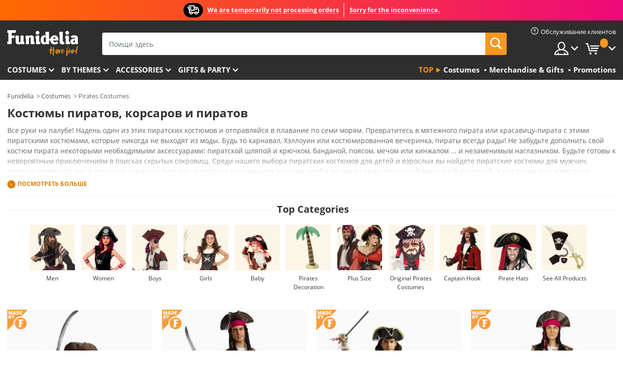

--- FILE ---
content_type: text/html; charset=UTF-8
request_url: https://www.funidelia.ru/kostumy-piraty/3327
body_size: 33812
content:

<!DOCTYPE html>
<!--[if gt IE 8]><!-->
<html class="no-js" lang="ru-RU">
<!--<![endif]-->
<head>
    <title>Пиратские костюмы »Пиратское необычное платье для Хэллоуина | Funidelia</title>
    <meta charset="UTF-8">
<meta http-equiv="X-UA-Compatible" content="IE=edge">
<meta name="description" content="Arrr! Отправьтесь в свой костюм пирата, корсара или пирата ⇒ Костюм пиратского костюма для детей и взрослых, доставка 24 часа.">
<meta name="HandheldFriendly" content="True">
<meta name="apple-mobile-web-app-capable" content="yes">
<meta name="viewport" content="width=device-width,initial-scale=1,maximum-scale=1,minimum-scale=1,user-scalable=0">
<meta property="og:title" content="Пиратские костюмы »Пиратское необычное платье для Хэллоуина | Funidelia">
<meta property="og:url" content="https://www.funidelia.ru/kostumy-piraty/3327">
<meta property="og:type" content="website">
<meta property="og:image" content="https://www.funidelia.ru/img/global/funidelia_logo.png">
<meta property="og:description" content="Arrr! Отправьтесь в свой костюм пирата, корсара или пирата ⇒ Костюм пиратского костюма для детей и взрослых, доставка 24 часа.">
<meta property="og:site_name" content="Funidelia">
<meta name="twitter:card" content="summary_large_image">
<meta name="twitter:site" content="@funidelia">
<meta name="twitter:creator" content="@funidelia">
<meta name="twitter:title" content="Пиратские костюмы »Пиратское необычное платье для Хэллоуина | Funidelia">
<meta name="twitter:description" content="Arrr! Отправьтесь в свой костюм пирата, корсара или пирата ⇒ Костюм пиратского костюма для детей и взрослых, доставка 24 часа.">
<meta name="twitter:image" content="https://www.funidelia.ru/img/global/funidelia_logo.png">
<meta name="theme-color" content="#565656">
<meta name="msapplication-navbutton-color" content="#565656">
<meta name="apple-mobile-web-app-capable" content="yes">
<meta name="apple-mobile-web-app-status-bar-style" content="black">
<meta name="robots" content="noindex,follow,noarchive">
<link href="https://www.funidelia.es/disfraces/piratas/3327" rel="alternate" hreflang="es-ES">
<link href="https://www.funidelia.be/deguisements/pirates/3327" rel="alternate" hreflang="fr-BE">
<link href="https://www.funidelia.fr/deguisements/pirates/3327" rel="alternate" hreflang="fr-FR">
<link href="https://www.funidelia.ch/kostueme/piraten/3327" rel="alternate" hreflang="de-CH">
<link href="https://www.funidelia.ch/fr/deguisements/pirates/3327" rel="alternate" hreflang="fr-CH">
<link href="https://www.funidelia.ch/it/costumi/pirati/3327" rel="alternate" hreflang="it-CH">
<link href="https://www.funidelia.de/kostueme/piraten/3327" rel="alternate" hreflang="de-DE">
<link href="https://www.funidelia.at/kostueme/piraten/3327" rel="alternate" hreflang="de-AT">
<link href="https://www.funidelia.co.uk/costumes/pirates/3327" rel="alternate" hreflang="en-GB">
<link href="https://www.funidelia.ie/costumes/pirates/3327" rel="alternate" hreflang="en-IE">
<link href="https://www.funidelia.it/costumi/pirati/3327" rel="alternate" hreflang="it-IT">
<link href="https://www.funidelia.pt/fatos/piratas/3327" rel="alternate" hreflang="pt-PT">
<link href="https://www.funidelia.nl/kostuums/piraten/3327" rel="alternate" hreflang="nl-NL">
<link href="https://www.funidelia.com/costumes/pirates/3327" rel="alternate" hreflang="en-US">
<link href="https://www.funidelia.com/es/disfraces/piratas/3327" rel="alternate" hreflang="es-US">
<link href="https://www.funidelia.pl/kostiumy/piraci/3327" rel="alternate" hreflang="pl-PL">
<link href="https://www.funidelia.dk/kostumer/pirater/3327" rel="alternate" hreflang="da-DK">
<link href="https://www.funidelia.se/maskeradklader/pirater/3327" rel="alternate" hreflang="sv-SE">
<link href="https://www.funidelia.cz/kostymy/pirati/3327" rel="alternate" hreflang="cs-CZ">
<link href="https://www.funidelia.cl/disfraces/piratas/3327" rel="alternate" hreflang="es-CL">
<link href="https://www.funidelia.co/disfraces/piratas/3327" rel="alternate" hreflang="es-CO">
<link href="https://www.funidelia.no/kostymer/pirat/3327" rel="alternate" hreflang="nn-NO">
<link href="https://www.funidelia.fi/asut/merirosvo/3327" rel="alternate" hreflang="fi-FI">
<link href="https://www.funidelia.mx/disfraces/piratas/3327" rel="alternate" hreflang="es-MX">
<link href="https://www.funidelia.pe/disfraces/piratas/3327" rel="alternate" hreflang="es-PE">
<link href="https://www.funidelia.ca/costumes/pirates/3327" rel="alternate" hreflang="en-CA">
<link href="https://www.funidelia.ca/fr/deguisements/pirates/3327" rel="alternate" hreflang="fr-CA">
<link href="https://www.funidelia.com.br/fantasias/piratas/3327" rel="alternate" hreflang="pt-BR">
<link href="https://www.funidelia.sg/costumes/pirates/3327" rel="alternate" hreflang="en-SG">
<link href="https://www.funidelia.co.il/thpwswt-swddy-ym/3327" rel="alternate" hreflang="he-IL">
<link href="https://www.funidelia.co.il/en/costumes/pirates/3327" rel="alternate" hreflang="en-IL">
<link href="https://www.funidelia.com.ua/kostumi-pirati/3327" rel="alternate" hreflang="uk-UA">
<link href="https://www.funidelia.co.nz/costumes/pirates/3327" rel="alternate" hreflang="en-NZ">
<link href="https://www.funidelia.com.au/costumes/pirates/3327" rel="alternate" hreflang="en-AU">
<link href="https://www.funidelia.ro/costume/pirati/3327" rel="alternate" hreflang="ro-RO">
<link href="https://www.funidelia.com.pa/disfraces/piratas/3327" rel="alternate" hreflang="es-PA">
<link href="https://www.funidelia.com.ar/disfraces/piratas/3327" rel="alternate" hreflang="es-AR">
<link href="https://www.funidelia.gr/stoles-peirates/3327" rel="alternate" hreflang="el-GR">
<link href="https://www.funidelia.hr/kostimi-pirati/3327" rel="alternate" hreflang="hr-HR">
<link href="https://www.funidelia.hu/jelmezek-kalozok/3327" rel="alternate" hreflang="hu-HU">
<link href="https://www.funidelia.sk/kostymy-pirati/3327" rel="alternate" hreflang="sk-SK">
<link href="https://www.funidelia.bg/kostumi-pirati/3327" rel="alternate" hreflang="bg-BG">
<link href="https://www.funidelia.si/kostumi-pirati/3327" rel="alternate" hreflang="sl-SL">
<link href="https://www.funidelia.es/disfraces/piratas/3327" rel="alternate" hreflang="es">
<link href="https://www.funidelia.fr/deguisements/pirates/3327" rel="alternate" hreflang="fr">
<link href="https://www.funidelia.de/kostueme/piraten/3327" rel="alternate" hreflang="de">
<link href="https://www.funidelia.nl/kostuums/piraten/3327" rel="alternate" hreflang="nl">
<link href="https://www.funidelia.com/costumes/pirates/3327" rel="alternate" hreflang="en">
<link href="https://www.funidelia.pt/fatos/piratas/3327" rel="alternate" hreflang="pt">
<link href="https://www.funidelia.it/costumi/pirati/3327" rel="alternate" hreflang="it">
<link href="https://static1.funidelia.com" rel="preconnect" crossorigin="">
<link href="https://static1.funidelia.com" rel="dns-prefetch">
<link href="/kostumy-piraty/3327?order_products=availability-asc&amp;page=2" rel="next">
<link href="/newfront/css/funidelia6/global.css" rel="stylesheet">
<link href="/newfront/css/funidelia6/cookieconsent.css" rel="stylesheet">
<script src="/newfront/js/funidelia6/cookie-consent-didomi.js" defer></script>
<script src="/newfront/js/funidelia6/libs/jquery.js"></script>
<script src="/newfront/js/funidelia6/libs/lazysizes.min.js"></script>
<script src="//widget.trustpilot.com/bootstrap/v5/tp.widget.bootstrap.min.js" async></script>
<script type="text/javascript">window.didomiConfig = { languages: { enabled: ['ru'], default: 'ru' } };</script>    <meta name="csrf-param" content="_csrf">
    <meta name="csrf-token" content="ZHY0TXctaHYCRAEuJlo5LlUMUB4yeiAVLjpdKjFgGUAXG0QnOUcGGg==">
    <!-- Fonts -->
    <style>
        /* ------------------------------------------------------ */
        /* FONTS */
        /* ------------------------------------------------------ */
        @font-face {
            font-display: swap;
            font-family: 'Open Sans';
            font-style: normal;
            font-weight: 400;
            src: local('Open Sans'), local('OpenSans'), url(https://fonts.gstatic.com/s/opensans/v13/K88pR3goAWT7BTt32Z01mxJtnKITppOI_IvcXXDNrsc.woff2) format('woff2');
            unicode-range: U+0460-052F, U+20B4, U+2DE0-2DFF, U+A640-A69F
        }

        @font-face {
            font-display: swap;
            font-family: 'Open Sans';
            font-style: normal;
            font-weight: 400;
            src: local('Open Sans'), local('OpenSans'), url(https://fonts.gstatic.com/s/opensans/v13/RjgO7rYTmqiVp7vzi-Q5URJtnKITppOI_IvcXXDNrsc.woff2) format('woff2');
            unicode-range: U+0400-045F, U+0490-0491, U+04B0-04B1, U+2116
        }

        @font-face {
            font-display: swap;
            font-family: 'Open Sans';
            font-style: normal;
            font-weight: 400;
            src: local('Open Sans'), local('OpenSans'), url(https://fonts.gstatic.com/s/opensans/v13/LWCjsQkB6EMdfHrEVqA1KRJtnKITppOI_IvcXXDNrsc.woff2) format('woff2');
            unicode-range: U+1F00-1FFF
        }

        @font-face {
            font-display: swap;
            font-family: 'Open Sans';
            font-style: normal;
            font-weight: 400;
            src: local('Open Sans'), local('OpenSans'), url(https://fonts.gstatic.com/s/opensans/v13/xozscpT2726on7jbcb_pAhJtnKITppOI_IvcXXDNrsc.woff2) format('woff2');
            unicode-range: U+0370-03FF
        }

        @font-face {
            font-display: swap;
            font-family: 'Open Sans';
            font-style: normal;
            font-weight: 400;
            src: local('Open Sans'), local('OpenSans'), url(https://fonts.gstatic.com/s/opensans/v13/59ZRklaO5bWGqF5A9baEERJtnKITppOI_IvcXXDNrsc.woff2) format('woff2');
            unicode-range: U+0102-0103, U+1EA0-1EF9, U+20AB
        }

        @font-face {
            font-display: swap;
            font-family: 'Open Sans';
            font-style: normal;
            font-weight: 400;
            src: local('Open Sans'), local('OpenSans'), url(https://fonts.gstatic.com/s/opensans/v13/u-WUoqrET9fUeobQW7jkRRJtnKITppOI_IvcXXDNrsc.woff2) format('woff2');
            unicode-range: U+0100-024F, U+1E00-1EFF, U+20A0-20AB, U+20AD-20CF, U+2C60-2C7F, U+A720-A7FF
        }

        @font-face {
            font-display: swap;
            font-family: 'Open Sans';
            font-style: normal;
            font-weight: 400;
            src: local('Open Sans'), local('OpenSans'), url(https://fonts.gstatic.com/s/opensans/v13/cJZKeOuBrn4kERxqtaUH3VtXRa8TVwTICgirnJhmVJw.woff2) format('woff2');
            unicode-range: U+0000-00FF, U+0131, U+0152-0153, U+02C6, U+02DA, U+02DC, U+2000-206F, U+2074, U+20AC, U+2212, U+2215, U+E0FF, U+EFFD, U+F000
        }

        @font-face {
            font-display: swap;
            font-family: 'Open Sans';
            font-style: normal;
            font-weight: 700;
            src: local('Open Sans Bold'), local('OpenSans-Bold'), url(https://fonts.gstatic.com/s/opensans/v13/k3k702ZOKiLJc3WVjuplzK-j2U0lmluP9RWlSytm3ho.woff2) format('woff2');
            unicode-range: U+0460-052F, U+20B4, U+2DE0-2DFF, U+A640-A69F
        }

        @font-face {
            font-display: swap;
            font-family: 'Open Sans';
            font-style: normal;
            font-weight: 700;
            src: local('Open Sans Bold'), local('OpenSans-Bold'), url(https://fonts.gstatic.com/s/opensans/v13/k3k702ZOKiLJc3WVjuplzJX5f-9o1vgP2EXwfjgl7AY.woff2) format('woff2');
            unicode-range: U+0400-045F, U+0490-0491, U+04B0-04B1, U+2116
        }

        @font-face {
            font-display: swap;
            font-family: 'Open Sans';
            font-style: normal;
            font-weight: 700;
            src: local('Open Sans Bold'), local('OpenSans-Bold'), url(https://fonts.gstatic.com/s/opensans/v13/k3k702ZOKiLJc3WVjuplzBWV49_lSm1NYrwo-zkhivY.woff2) format('woff2');
            unicode-range: U+1F00-1FFF
        }

        @font-face {
            font-display: swap;
            font-family: 'Open Sans';
            font-style: normal;
            font-weight: 700;
            src: local('Open Sans Bold'), local('OpenSans-Bold'), url(https://fonts.gstatic.com/s/opensans/v13/k3k702ZOKiLJc3WVjuplzKaRobkAwv3vxw3jMhVENGA.woff2) format('woff2');
            unicode-range: U+0370-03FF
        }

        @font-face {
            font-display: swap;
            font-family: 'Open Sans';
            font-style: normal;
            font-weight: 700;
            src: local('Open Sans Bold'), local('OpenSans-Bold'), url(https://fonts.gstatic.com/s/opensans/v13/k3k702ZOKiLJc3WVjuplzP8zf_FOSsgRmwsS7Aa9k2w.woff2) format('woff2');
            unicode-range: U+0102-0103, U+1EA0-1EF9, U+20AB
        }

        @font-face {
            font-display: swap;
            font-family: 'Open Sans';
            font-style: normal;
            font-weight: 700;
            src: local('Open Sans Bold'), local('OpenSans-Bold'), url(https://fonts.gstatic.com/s/opensans/v13/k3k702ZOKiLJc3WVjuplzD0LW-43aMEzIO6XUTLjad8.woff2) format('woff2');
            unicode-range: U+0100-024F, U+1E00-1EFF, U+20A0-20AB, U+20AD-20CF, U+2C60-2C7F, U+A720-A7FF
        }

        @font-face {
            font-display: swap;
            font-family: 'Open Sans';
            font-style: normal;
            font-weight: 700;
            src: local('Open Sans Bold'), local('OpenSans-Bold'), url(https://fonts.gstatic.com/s/opensans/v13/k3k702ZOKiLJc3WVjuplzOgdm0LZdjqr5-oayXSOefg.woff2) format('woff2');
            unicode-range: U+0000-00FF, U+0131, U+0152-0153, U+02C6, U+02DA, U+02DC, U+2000-206F, U+2074, U+20AC, U+2212, U+2215, U+E0FF, U+EFFD, U+F000
        }

        @font-face {
            font-family: 'iconfuni';
            font-display: swap;
            src: url('https://static1.funidelia.com/fonts/funidelia6/iconfuni.eot?m8h5y2');
            src: url('https://static1.funidelia.com/fonts/funidelia6/iconfuni.eot?m8h5y2#iefix') format('embedded-opentype'),
            url('https://static1.funidelia.com/fonts/funidelia6/iconfuni.ttf?m8h5y2') format('truetype'),
            url('https://static1.funidelia.com/fonts/funidelia6/iconfuni.woff?m8h5y2') format('woff'),
            url('https://static1.funidelia.com/fonts/funidelia6/iconfuni.svg?m8h5y2#iconfuni') format('svg');
            font-weight: normal;
            font-style: normal;
        }
    </style>


    <!-- I: Pixels Header -->
    <!-- I: GOOGLE ANALYTICS -->
<script type="text/javascript">
    
    function getCookie(k){ return(document.cookie.match('(^|; )'+k+'=([^;]*)')||0)[2] }
  if (typeof ga !== 'undefined') {
        ga('create', 'UA-144782918-1', 'auto');
        ga('require', 'displayfeatures');
        // AB Test variable
        ga('set', 'dimension4', 'Control');
        // Multilanguage custom dimension
      (function(window) {
          var d=(window.location.host).split("."); d=d[d.length-1];
          if(d==='ch' && typeof ga!=='undefined') {
              var p=(window.location.pathname).split("/"); p=(p.length>1)? p[1]:p;
              if(p.match(/^[a-zA-Z]{2}$/gi))
                    ga('set', 'dimension5', p);
            }
        })(window);
        // ClientID cookie to custom dimension
      (function(clientId) {
          if(typeof clientId!=='undefined' && clientId!=='') {
              var c=(clientId.split(".")[2] + '.' + clientId.split(".")[3]);
                ga('set', 'dimension6', c);
            }
        })(getCookie('_ga'));

        // Send the page view
        ga('send', 'pageview');
        ga('require', 'ecommerce');
    }
</script>
<!-- F: GOOGLE ANALYTICS -->
    <!-- F: Pixels Header -->
    <meta name="format-detection" content="telephone=no">

    <link rel="shortcut icon" href="https://static1.funidelia.com/img/icons/funidelia6/favicon.ico"/>
    <link rel="apple-touch-icon" sizes="57x57"
          href="https://static1.funidelia.com/img/icons/funidelia6/apple-touch-icon-57x57.png">
    <link rel="apple-touch-icon" sizes="72x72"
          href="https://static1.funidelia.com/img/icons/funidelia6/apple-touch-icon-72x72.png">
    <link rel="apple-touch-icon" sizes="114x114"
          href="https://static1.funidelia.com/img/icons/funidelia6/apple-touch-icon-114x114.png">
    <link rel="apple-touch-icon" sizes="144x144"
          href="https://static1.funidelia.com/img/icons/funidelia6/apple-touch-icon-144x144.png">
    <link rel="apple-touch-icon" sizes="60×60"
          href="https://static1.funidelia.com/img/icons/funidelia6/touch-icon-iphone-60x60.png">
    <link rel="apple-touch-icon" sizes="76×76"
          href="https://static1.funidelia.com/img/icons/funidelia6/touch-icon-ipad-76x76.png">
    <link rel="apple-touch-icon" sizes="120×120"
          href="https://static1.funidelia.com/img/icons/funidelia6/touch-icon-iphone-retina-120x120.png">
    <link rel="apple-touch-icon" sizes="152×152"
          href="https://static1.funidelia.com/img/icons/funidelia6/touch-icon-ipad-retina-152x152.png">
    <link rel="apple-touch-icon" sizes="180×180"
          href="https://static1.funidelia.com/img/icons/funidelia6/apple-touch-icon-180x180.png">
    <link rel="icon" sizes="192×192" href="https://static1.funidelia.com/img/icons/funidelia6/touch-icon-192x192.png">
    <link rel="icon" sizes="128×128" href="https://static1.funidelia.com/img/icons/funidelia6/touch-icon-128x128.png">

    </head>
<body id="landing-page">
<!-- Google Tag Manager -->
<script>                    
                    dataLayer = window.dataLayer||[];
                    dataLayer.push({"id_shop":51,"id_lang":22,"store":"ru","currency":"RUB","environment":"PRO","vertexModeShopEnabled":1,"vertexModeLangEnabled":1,"vertexEventShops":["1","2","4","6","7","8","9","10","11","12","13","16","20","21","24","29","39","42","43","48","50","52"],"vertexEventLangs":["1","2","3","4","5","6","7","8","9","10","11","14","23","26","27","29","30","31"],"languageCode":"ru-RU","testAbName":"","id_testab_segment":"","pageCategory":"landing"});
                    function gtag(){dataLayer.push(arguments);}
                    gtag('js', new Date());
                </script><script>
                window.dataLayer = window.dataLayer || [];
                function gtag(){dataLayer.push(arguments);}
                gtag('config', {
                    'allow_enhanced_conversions': true
                });
                var enhanced_conversion_data = {};
                </script>
                <!-- Google tag (gtag.js) -->
                <script async src='https://www.googletagmanager.com/gtag/js?id=AW-941662587'></script>
                <script>
                window.dataLayer = window.dataLayer || [];
                function gtag(){dataLayer.push(arguments);}
                gtag('js', new Date());
                gtag('config', 'AW-941662587');
                </script><noscript><iframe src="//www.googletagmanager.com/ns.html?id=GTM-N2JP7VR"
                height="0" width="0" style="display:none;visibility:hidden"></iframe></noscript>
                <script>(function(w,d,s,l,i){w[l]=w[l]||[];w[l].push({'gtm.start':
                new Date().getTime(),event:'gtm.js'});var f=d.getElementsByTagName(s)[0],
                j=d.createElement(s),dl=l!='dataLayer'?'&l='+l:'';j.async=true;j.src=
                '//www.googletagmanager.com/gtm.js?id='+i+dl;f.parentNode.insertBefore(j,f);
                })(window,document,'script','dataLayer','GTM-N2JP7VR');</script><!-- End Google Tag Manager -->
<script type="text/javascript">var languageItems=(function(){var _languages={"d4a8968f52233729744797511ed0b4c0":"Вы уверены, что хотите удалить эти элементы?","80ebdccece38141cd9c0f9b3b623091f":"Вы уверены, что хотите удалить этот элемент?","074b03b4412887edb3e3a82e13af0805":"Язык перевода: {имя}","c9cc8cce247e49bae79f15173ce97354":"Сохранить","d3d2e617335f08df83599665eef8a418":"близко","2c001e112362cf23b3ae510a082bfd2f":"Посмотреть больше","92eb39a1407d02c39fc0403548241472":"близко","c505a523b530a1d6cbe1032888faf4cf":"Посмотреть все варианты","dc52ced9d4cb3e54bc844d244eabf16e":"Спрятать","a1bb4005c97d90c2b9e6e5e70aeb4a39":"Просмотреть профиль","89de7cdf72ec3e86dc4e9f855cceceeb":"Размер","3a9d91e217cf6dc8f7bdb006d3ee59b7":"Цена","ca2c86ecadd1cc864d4cad2935120ba9":"новый","4352a5342c0822e2b90b767c1a412fe2":"Имеется в наличии","75be016667431efb1831274f515a59b4":"До","d20f652b79b41449b66aaa14831b6b12":"добавлять","4cb47e60921d2f6c40e1983714081495":"Поиск предложений","9cfefed8fb9497baa5cd519d7d2bb5d7":"в","e1fa9a011f09a9cfc43013dc796d1453":"Узнать больше","fa318bcf93b1cc6de55eb7a058652acc":"Поиск предложений"};return{getLanguageItems:function(){return _languages;}};})();</script>
<!-- HEADER START -->
<script type="application/ld+json">{"@context":"http:\/\/schema.org\/","@type":"Organization","name":"Funidelia","legalName":"FUNIGLOBAL DEVELOPMENTS SL","url":"https:\/\/www.funidelia.info","logo":"https:\/\/www.funidelia.ru\/img\/global\/funidelia_logo.png","brand":{"@type":"Brand","name":"Funidelia","logo":"https:\/\/www.funidelia.ru\/img\/global\/funidelia_logo.png","slogan":"Have Fun!","url":"https:\/\/www.funidelia.ru\/"}}</script><header id="header">
    <section id="header-msg" class="wc2">
	<div class="phase1">
		<span class="ico"><i class="ico-send-ng"></i>&nbsp;</span> 
 
			<span class="txt-h1">We are temporarily not processing orders</span>
			</div>
 
		<div class="phase2">
 
				<span class="txt-h1">Sorry for the inconvenience.</span>
			 
		</div>
		<script type="text/javascript">
			var limit_date = '2028-12-31 23:59:59';
		</script>
</section>
    <div id="header-ctt" class="container">
        <h2 id="header-brand"><a href="/" title="Идти домой">Funidelia. Интернет-магазин Your Fancy Dress и Halloween Costumes.</a></h2>
        <section id="header-nav">
			<ul class="header-nav-menu">
				<li class="head-client"><a href="/faq/home" title="Обслуживание клиентов" class="opt" ><i class="ico-hn-client"></i><span class="txt">Обслуживание клиентов</span></a></li>
				<li class="head-sep"></li>
				<li class="head-search"><a href="#" title="Поиск" class="opt js-head-search"><span class="txt">Поиск</span></a></li>
				<li class="head-user dropdown">
					<a class="opt dropdown-toggle" data-toggle="dropdown" aria-haspopup="true" aria-expanded="false" title="Мой аккаунт"><span class="txt">Мой аккаунт</span></a>
					<div class="dropdown-menu dropdown-menu-right">
						<div id="my-account-login-form" style="display: block;">
							<span class="hidden">Войдите в мой аккаунт</span>
							<form id="loginForm-header" name="loginForm" method="POST" action="/index.php?controller=authentication" class="form">
								<fieldset>
									<div class="form-group">
										<label for="loginForm-cps-email">Эл. адрес:</label>
										<input type="text" name="email" id="loginForm-cps-email" value="" class="form-control">
									</div>
									<div class="form-group">
										<label for="loginForm-cps-password">пароль:</label>
										<input type="password" name="passwd" id="loginForm-cps-password" value="" class="form-control" />
									</div>
									<div class="form-group">
										<input type="submit" id="loginForm-header-submit" name="SubmitLogin" class="btn-form" value="Войти" />
										<span class="link" data-ref="/index.php?controller=password" onclick="window.location.href=this.getAttribute('data-ref');"
                                              title="Напомните свой пароль, нажав здесь">
                                            Забыли свой пароль?                                        </span>
									</div>
								</fieldset>
							</form>
						</div>
					</div>
				</li>
					<li id="cart" class="head-cart dropdown">
						<a href="https://www.funidelia.ru/cart" title="Моя тележка" class="opt dropdown-toggle active" data-toggle="dropdown" id="slidecartBtn"><span class="txt">Моя тележка</span> <span class="badged num funi-blockcartbadge">&nbsp;</span></a>

						<div id="slidecart" class="slidecart dropdown-menu dropdown-menu-right">
							<span class="dropdown-header">Моя корзина</span>
							<div class="dropdown-padd">
                                <div class="lazyloading"></div>
							</div>
						</div>
					</li>
			</ul>
        </section>
		<section id="header-search">
			<div class="search-form">

				<form id="searhForm-header" action="/search" method="get">
					<fieldset>
						<div class="search-group">
							<label for="query">Искать по:</label>
							<input type="text" id="searchForm-query-header" name="query" class="form-control" placeholder="Поищи здесь" />
							<input type="reset" value="x" class="searchForm-reset-header" />
							<span class="search-group-btn">
								<button type="submit" id="searchForm-submit-header" class="btn btn-search">
									<i class="icf-search"></i><span class="txt">Поиск</span>
								</button>
							</span>
						</div>
					</fieldset>
				</form>
			</div>
		</section>
<section id="header-menu">
	<a id="slidemenuBtn" href="#slidemenu" title="Что ты хочешь купить?" class="opt-menu dropdown-toggle"><span class="txt">Что ты хочешь купить?</span></a>
	<div id="slidemenu" >
		<div class="header-menu-responsive dropdown-menu">
			<ul class="header-menu-movil clearfix">
				<li class="opt-movil "><a title="Вернитесь" class="sidr-close-window opt-back">Вернитесь</a></li>
				<li class="opt-movil "><a title="Мой аккаунт" id="menu-movil-user-btn"  class="opt-user">Мой аккаунт</a></li>
				
				<li id="header-movil-user" class="clearfix">
					<div id="my-account-login-form-mobile" style="display: block;">
						<span class="hidden">Войдите в мой аккаунт</span>
						<form id="loginFormMobile" name="loginForm" method="POST" action="/index.php?controller=authentication&back=https://www.funidelia.ru/kostumy-piraty/3327"  class="form">
							<fieldset>
								<div class="form-group">
									<label for="loginFormMobile-cps-email">Эл. адрес:</label>
									<input type="text" name="email" id="loginFormMobile-cps-email" value="" class="form-control">
								</div>
								<div class="form-group">
									<label for="loginFormMobile-cps-password">пароль:</label>
									<input type="password" name="passwd" id="loginFormMobile-cps-password" value="" class="form-control" />
								</div>
								<input type="submit" id="loginFormMobile-submit" name="SubmitLogin" class="btn-form" value="Войти" />
                                <span class="link" data-ref="/index.php?controller=password" onclick="window.location.href=this.getAttribute('data-ref');"
                                      title="Напомните свой пароль, нажав здесь">
                                    Забыли свой пароль?                                </span>
							</fieldset>
						</form>
					</div>
				</li>
				
			</ul>
				<ul class="header-menu-nav clearfix">
					<li class="opt-links">
						<div class="menu-h2"><a href="#" title="Más productos">Top</a></div>
						<div class="dropdown clearfix">
							<div class="fdo clearfix">
								<ul class="clearfix">
											<li>
			<a href="/costumes/951" title="Costumes" ><img data-src="https://static1.funidelia.com/img/fr_landing_block/funidelia6/landings/20250708_MENULINKS_DISFRACES_EN.jpg" alt="Costumes" class="img lazyload"><span class="txt">Costumes</span></a>
    	</li>
		<li>
			<a href="/geeky-gifts/6235" title="Merchandise & Gifts" ><img data-src="https://static1.funidelia.com/img/fr_landing_block/funidelia6/landings/20181029_MENULINKS_MERCHAND_REGALOSFRIKIS_EN.gif" alt="Merchandise & Gifts" class="img lazyload"><span class="txt">Merchandise & Gifts</span></a>
    	</li>
		<li>
			<a href="/funidelia-outlet/8822" title="Promotions" ><img data-src="https://static1.funidelia.com/img/fr_landing_block/funidelia6/landings/20250708_MENULINKS_PROMOCIONES_EN.jpg" alt="Promotions" class="img lazyload"><span class="txt">Promotions</span></a>
    	</li>
								</ul>
							</div>
						</div>
					</li>					
						<li class="opt-normal">
							<div class="menu-h2">
								<a href="/costumes/951" title="Costumes" >Costumes</a>
							</div>
							<div class="dropdown">
								<div class="fdo clearfix">
										<div class="header-menu-cat">
											<div class="menu-column-title">
													<a title="Рекомендуемые:" >Рекомендуемые:</a>
											</div>
												<ul class="lst-cats">
															<li>
			<a class="gae-menu-mob" href="#" title=""></a>
		</li>
												</ul>
													</div>
													<div class="header-menu-tags ">
                                                        <div class="draggable-module">
                                                        													<div class="menu-column-title">
															<a title="👫 Costumes For Adults" >👫 Costumes For Adults</a>
									
													</div>
													<ul class="lst-tags clearfix">
																<li>
			<a href="/fancy-dress/men/1630" title="Costumes for men">Costumes for men</a>
		</li>
		<li>
			<a href="/fancy-dress/women/1631" title="Costumes for women">Costumes for women</a>
		</li>
		<li>
			<a href="/fancy-dress/adult/1643" title="All Costumes for adults">All Costumes for adults</a>
		</li>
													</ul>
                                                        </div>
													</div>
													<div class="header-menu-tags ">
                                                        <div class="draggable-module">
                                                        													<div class="menu-column-title">
															<a title="👧 Costumes for kids" >👧 Costumes for kids</a>
									
													</div>
													<ul class="lst-tags clearfix">
																<li>
			<a href="/fancy-dress/boys/1636" title="Costumes for boys">Costumes for boys</a>
		</li>
		<li>
			<a href="/fancy-dress/girls/1637" title="Costumes for girls">Costumes for girls</a>
		</li>
		<li>
			<a href="/fancy-dress/baby/1646" title="Costumes for babies">Costumes for babies</a>
		</li>
		<li>
			<a href="/fancy-dress/kids/1645" title="All Costumes for kids">All Costumes for kids</a>
		</li>
													</ul>
                                                        </div>
													</div>
													<div class="header-menu-tags ">
                                                        <div class="draggable-module">
                                                        													<div class="menu-column-title">
															<a title="🤠 Other costumes" >🤠 Other costumes</a>
									
													</div>
													<ul class="lst-tags clearfix">
																<li>
			<a href="/costumes/plus-size/3758" title="Plus Size">Plus Size</a>
		</li>
		<li>
			<a href="/costumes/sexy/1087" title="Sexy Costumes">Sexy</a>
		</li>
		<li>
			<a href="/couple-costumes/8110" title="Couples">Couples</a>
		</li>
		<li>
			<a href="/group-costumes/6268" title="Groups & Family">Groups & Family</a>
		</li>
		<li>
			<a href="/fancy-dress/for-dogs/1642" title="Dogs Costumes">Dogs</a>
		</li>
		<li>
			<a href="/costumes/cheap/4391" title="Cheap Costumes">Cheap Costumes</a>
		</li>
		<li>
			<a href="/funidelia-outlet/8822" title="Promotions">Promotions</a>
		</li>
													</ul>
                                                        </div>
									</div>
								</div>
								<ul class="all">
									<li class="all">
										<a href="/costumes/951" title="Посмотреть все">Посмотреть все</a>
									</li>
								</ul>
									<img data-src="https://static1.funidelia.com/img/fr_landing_block/funidelia6/landings/201908_FUNIDELIA_CAB_MENU_DISFRACES_HALLOWEEN.jpg" alt="" class="header-menu-img lazyload">
							</div>
						</li>
						<li class="opt-normal">
							<div class="menu-h2">
								<a href="/costumes/951" title="Costumes By themes" >By themes</a>
							</div>
							<div class="dropdown">
								<div class="fdo clearfix">
										<div class="header-menu-cat">
											<div class="menu-column-title">
													<a title="Рекомендуемые:" >Рекомендуемые:</a>
											</div>
												<ul class="lst-cats">
															<li>
			<a class="gae-menu-mob" href="#" title=""></a>
		</li>
												</ul>
													</div>
													<div class="header-menu-tags ">
                                                        <div class="draggable-module">
                                                        													<div class="menu-column-title">
															<a title="🎉 Top Costumes" >🎉 Top Costumes</a>
									
													</div>
													<ul class="lst-tags clearfix">
																<li>
			<a href="/costumes/animals-insects/3513" title="Animals Costumes">Animals</a>
		</li>
		<li>
			<a href="/theme/police/4964" title="Police Costumes">Police</a>
		</li>
		<li>
			<a href="/costumes/pirates/3327" title="Pirates Costumes">Pirates</a>
		</li>
		<li>
			<a href="/costumes/food-drinks/3514" title="Food & Drinks Costumes">Food & Drinks</a>
		</li>
		<li>
			<a href="/theme/fruit/1270" title="Fruits Costumes">Fruits</a>
		</li>
		<li>
			<a href="/costumes/uniforms/3508" title="Professions Costumes">Professions</a>
		</li>
		<li>
			<a href="/costumes/clowns-circus/3314" title="Clowns & Circus Costumes">Clowns & Circus</a>
		</li>
		<li>
			<a href="/costumes/video-games/3510" title="Videogames Costumes">Videogames</a>
		</li>
		<li>
			<a href="/theme/steampunk/1482" title="Steampunk Costumes">Steampunk</a>
		</li>
													</ul>
                                                        </div>
                                                        <div class="draggable-module">
                                                        													<div class="menu-column-title">
															<a title="⏳ Decades Costumes" >⏳ Decades Costumes</a>
									
													</div>
													<ul class="lst-tags clearfix">
																<li>
			<a href="/costumes/20s-flapper-burlesque/3031" title="20s: Flapper & Burlesque Costumes">20s: Flapper & Burlesque</a>
		</li>
		<li>
			<a href="/costumes/rock-roll/3034" title="50s: Rock & Roll Costumes">50s: Rock & Roll</a>
		</li>
		<li>
			<a href="/costumes/hippie-movement/3035" title="60s: Hippie Movement Costumes">60s: Hippie Movement</a>
		</li>
		<li>
			<a href="/costumes/disco-pimps/3036" title="70s: Disco Costumes">70s: Disco</a>
		</li>
		<li>
			<a href="/costumes/pop-music/men/3037" title="80s & 90s: Pop Music Costumes">80s & 90s: Pop Music</a>
		</li>
		<li>
			<a href="/costumes/decades/3497" title="All Decades Costumes">All Decades Costumes</a>
		</li>
													</ul>
                                                        </div>
													</div>
													<div class="header-menu-tags ">
                                                        <div class="draggable-module">
                                                        													<div class="menu-column-title">
															<a title="🦸‍♀️  Superheroes & Villains" >🦸‍♀️  Superheroes & Villains</a>
									
													</div>
													<ul class="lst-tags clearfix">
																<li>
			<a href="/theme/joker/4544" title="Joker Costumes">Joker</a>
		</li>
		<li>
			<a href="/costumes/captain-america/3082" title="Captain America Costumes">Captain America</a>
		</li>
		<li>
			<a href="/costumes/power-rangers/3335" title="Power Rangers Costumes">Power Rangers</a>
		</li>
		<li>
			<a href="/costumes/spiderman/3376" title="Spiderman Costumes">Spiderman</a>
		</li>
		<li>
			<a href="/costumes/teenage-mutant-ninja-turtles/3240" title="Teenage Mutant Ninja Turtles Costumes">Teenage Mutant Ninja Turtles</a>
		</li>
		<li>
			<a href="/costumes/thor/3411" title="Thor Costumes">Thor</a>
		</li>
		<li>
			<a href="/costumes/deadpool/3107" title="Deadpool Costumes">Deadpool</a>
		</li>
		<li>
			<a href="/costumes/marvel/3469" title="Marvel Costumes">Marvel</a>
		</li>
		<li>
			<a href="/costumes/superheroes-villains/3509" title="All Superheroes Costumes">All Superheroes Costumes</a>
		</li>
													</ul>
                                                        </div>
                                                        <div class="draggable-module">
                                                        													<div class="menu-column-title">
															<a title="⚔️ Historical costumes" >⚔️ Historical costumes</a>
									
													</div>
													<ul class="lst-tags clearfix">
																<li>
			<a href="/costumes/roman/3354" title="Rome Costumes">Rome</a>
		</li>
		<li>
			<a href="/theme/vikings/1540" title="Vikings Costumes">Vikings</a>
		</li>
		<li>
			<a href="/costumes/egyptian/1230" title="Egypt Costumes">Egypt</a>
		</li>
		<li>
			<a href="/costumes/medieval/3276" title="Medieval Costumes">Medieval</a>
		</li>
		<li>
			<a href="/theme/caveman/1188" title="Cavemen & Cavewomen Costumes">Cavemen & Cavewomen</a>
		</li>
		<li>
			<a href="/costumes/wild-west/3507" title="Western Costumes">Western</a>
		</li>
		<li>
			<a href="/costumes/world-cultures/3506" title="All Cultures Costumes">All Cultures Costumes</a>
		</li>
													</ul>
                                                        </div>
                                                        <div class="draggable-module">
                                                        													<div class="menu-column-title">
															<a title="🎬 Movies & Series Costumes" >🎬 Movies & Series Costumes</a>
									
													</div>
													<ul class="lst-tags clearfix">
																<li>
			<a href="/costumes/grease/3179" title="Grease Costumes">Grease</a>
		</li>
		<li>
			<a href="/costumes/harry-potter/3189" title="Harry Potter Costumes">Harry Potter</a>
		</li>
		<li>
			<a href="/costumes/seven-kingdoms/3215" title="Game of Thrones (GOT) Costumes">Game of Thrones (GOT)</a>
		</li>
		<li>
			<a href="/costumes/sesame-street/3049" title="Sesame Street & The Muppets Costumes">Sesame Street & The Muppets</a>
		</li>
		<li>
			<a href="/costumes/star-wars/3378" title="Star Wars Costumes">Star Wars</a>
		</li>
		<li>
			<a href="/costumes/alice-in-wonderland/3017" title="Alice In Wonderland Costumes">Alice In Wonderland</a>
		</li>
		<li>
			<a href="/costumes/disney/3543" title="All Disney Costumes Costumes">All Disney Costumes</a>
		</li>
		<li>
			<a href="/costumes/disney-princesses/3503" title="Disney Princesses Costumes">Disney Princesses</a>
		</li>
		<li>
			<a href="/costumes/tv-and-film/3502" title="All Movies & Series Costumes">All Movies & Series Costumes</a>
		</li>
													</ul>
                                                        </div>
													</div>
													<div class="header-menu-tags ">
                                                        <div class="draggable-module">
                                                        													<div class="menu-column-title">
															<a title="📺 Cartoon Costumes" >📺 Cartoon Costumes</a>
									
													</div>
													<ul class="lst-tags clearfix">
																<li>
			<a href="/theme/miraculous-ladybug/5984" title="Miraculous Ladybug Costumes">Miraculous Ladybug</a>
		</li>
		<li>
			<a href="/masha-and-the-bear-costumes/7400" title="Masha and The Bear Costumes">Masha and The Bear</a>
		</li>
		<li>
			<a href="/costumes/pj-masks/6145" title="PJ Masks Costumes">PJ Masks</a>
		</li>
		<li>
			<a href="/costumes/the-smurfs/3260" title="The Smurfs Costumes">The Smurfs</a>
		</li>
		<li>
			<a href="/costumes/wheres-wally/3117" title="Where's Wally Costumes">Where's Wally</a>
		</li>
		<li>
			<a href="/costumes/sponge-bob-squarepants/3062" title="Sponge Bob Squarepants Costumes">Sponge Bob Squarepants</a>
		</li>
		<li>
			<a href="/costumes/monster-high/3284" title="Monster High Costumes">Monster High</a>
		</li>
		<li>
			<a href="/costumes/cartoons/3501" title="All Cartoon Costumes">All Cartoon Costumes</a>
		</li>
													</ul>
                                                        </div>
                                                        <div class="draggable-module">
                                                        													<div class="menu-column-title">
															<a title="🎉 Themed Party Costumes" >🎉 Themed Party Costumes</a>
									
													</div>
													<ul class="lst-tags clearfix">
																<li>
			<a href="/celebration/carnival/5866" title="Halloween Costumes">Halloween</a>
		</li>
		<li>
			<a href="/costumes/halloween/3532" title="Halloween Costumes">Halloween</a>
		</li>
		<li>
			<a href="/celebration/christmas/5872" title="Christmas Costumes">Christmas</a>
		</li>
		<li>
			<a href="/celebration/hen-stag-party/5868" title="Hen & Stag Party Costumes">Hen & Stag Party</a>
		</li>
		<li>
			<a href="/celebration/oktoberfest/5874" title="Oktoberfest Costumes">Oktoberfest</a>
		</li>
		<li>
			<a href="/celebration/st-patricks-day/5876" title="St. Patrick's Costumes">St. Patrick's</a>
		</li>
													</ul>
                                                        </div>
                                                        <div class="draggable-module">
                                                        													<div class="menu-column-title">
															<a title="🥳  More Carnival costumes" >🥳  More Carnival costumes</a>
									
													</div>
													<ul class="lst-tags clearfix">
																<li>
			<a href="/costumes/inflatable/6205" title="Inflatable costumes">Inflatable costumes</a>
		</li>
		<li>
			<a href="/costumes/second-skin/3449" title="Morphsuits">Morphsuits</a>
		</li>
		<li>
			<a href="/costumes/onesie-kigurumi/5954" title="Onesie & Kigurumi">Onesie & Kigurumi</a>
		</li>
		<li>
			<a href="/costumes/suits-opposuits/3420" title="Opposuits">Opposuits</a>
		</li>
		<li>
			<a href="/costumes-carry-me-piggy-back/5966" title="Ride On, Carry Me & Piggy Back Costumes">Ride On, Carry Me & Piggy Back</a>
		</li>
		<li>
			<a href="/costumes/original-funny/3515" title="Original & Funny Costumes">Original & Funny</a>
		</li>
													</ul>
                                                        </div>
									</div>
								</div>
								<ul class="all">
									<li class="all">
										<a href="/costumes/951" title="Посмотреть все">Посмотреть все</a>
									</li>
								</ul>
									<img data-src="https://static1.funidelia.com/img/fr_landing_block/funidelia6/landings/202111_FUNIDELIA_CAB_MENU_DISFRACES_NAVIDAD1.jpg" alt="" class="header-menu-img lazyload">
							</div>
						</li>
						<li class="opt-normal">
							<div class="menu-h2">
								<a href="/accessories/5814" title="Accessories for costumes" >Accessories</a>
							</div>
							<div class="dropdown">
								<div class="fdo clearfix">
										<div class="header-menu-cat">
											<div class="menu-column-title">
													<a title="Рекомендуемые:" >Рекомендуемые:</a>
											</div>
												<ul class="lst-cats">
															<li>
			<a class="gae-menu-mob" href="#" title=""></a>
		</li>
												</ul>
													</div>
													<div class="header-menu-tags ">
                                                        <div class="draggable-module">
                                                        													<div class="menu-column-title">
															<a title="🎩 Costumes Accessories" >🎩 Costumes Accessories</a>
									
													</div>
													<ul class="lst-tags clearfix">
																<li>
			<a href="/wigs/1058" title="Wigs for costumes">Wigs</a>
		</li>
		<li>
			<a href="/makeup/5817" title="Makeup for costumes">Makeup</a>
		</li>
		<li>
			<a href="/tutus-petticoats/1105" title="Tutus for costumes">Tutus</a>
		</li>
		<li>
			<a href="/boas/905" title="Boas for costumes">Boas</a>
		</li>
		<li>
			<a href="/tights-leggings/1022" title="Tights & Leggings for costumes">Tights & Leggings</a>
		</li>
		<li>
			<a href="/capes-cloaks/918" title="Capes & Cloaks for costumes">Capes & Cloaks</a>
		</li>
		<li>
			<a href="/beards-moustaches/898" title="Beards & Moustaches for costumes">Beards & Moustaches</a>
		</li>
		<li>
			<a href="/glasses/965" title="Glasses for costumes">Glasses</a>
		</li>
		<li>
			<a href="/accessories/5814" title="All Accessories for costumes">All Accessories</a>
		</li>
													</ul>
                                                        </div>
                                                        <div class="draggable-module">
                                                        													<div class="menu-column-title">
															<a title="🎭 Costumes Masks" >🎭 Costumes Masks</a>
									
													</div>
													<ul class="lst-tags clearfix">
																<li>
			<a href="/eyemasks/892" title="Eye Masks for costumes">Eye Masks</a>
		</li>
		<li>
			<a href="/masks/italy-venice/3744" title="Italy & Venice Masks for costumes">Italy & Venice Masks</a>
		</li>
		<li>
			<a href="/masks/animals/5985" title="Animals Masks for costumes">Animals Masks</a>
		</li>
		<li>
			<a href="/masks/clown/6211" title="Clowns & Circus Masks for costumes">Clowns & Circus Masks</a>
		</li>
		<li>
			<a href="/masks/1017" title="All Masks for costumes">All Masks</a>
		</li>
													</ul>
                                                        </div>
													</div>
													<div class="header-menu-tags ">
                                                        <div class="draggable-module">
                                                        													<div class="menu-column-title">
															<a title="🎃 Halloween Accessories" >🎃 Halloween Accessories</a>
									
													</div>
													<ul class="lst-tags clearfix">
																<li>
			<a href="/wigs/halloween/3737" title="Halloween Wigs for costumes">Halloween Wigs</a>
		</li>
		<li>
			<a href="/demons-devils-horns/8554" title="Demons & Devils Horns for costumes">Demons & Devils Horns</a>
		</li>
		<li>
			<a href="/wigs/witches-wizards/3745" title="Witches & Wizards Wigs for costumes">Witches & Wizards Wigs</a>
		</li>
		<li>
			<a href="/wigs/clown/6215" title="Clowns & Circus Wigs for costumes">Clowns & Circus Wigs</a>
		</li>
		<li>
			<a href="/accessories/halloween/6025" title="All Halloween for costumes">All Halloween</a>
		</li>
													</ul>
                                                        </div>
                                                        <div class="draggable-module">
                                                        													<div class="menu-column-title">
															<a title="👹 Halloween Masks" >👹 Halloween Masks</a>
									
													</div>
													<ul class="lst-tags clearfix">
																<li>
			<a href="/masks/witch/6219" title="Witches & Wizards Masks for costumes">Witches & Wizards Masks</a>
		</li>
		<li>
			<a href="/horror-movies-masks/8094" title="Horror Movies Masks for costumes">Horror Movies Masks</a>
		</li>
		<li>
			<a href="/plague-doctor-masks/8184" title="Plague doctor Masks for costumes">Plague doctor Masks</a>
		</li>
		<li>
			<a href="/monsters-masks/8098" title="Monsters Masks for costumes">Monsters Masks</a>
		</li>
		<li>
			<a href="/masks/zombie/6217" title="Zombies Masks for costumes">Zombies Masks</a>
		</li>
		<li>
			<a href="/masks/halloween/3730" title="All Halloween Masks for costumes">All Halloween Masks</a>
		</li>
													</ul>
                                                        </div>
                                                        <div class="draggable-module">
                                                        													<div class="menu-column-title">
															<a title="🎉 Costumes Themed Party" >🎉 Costumes Themed Party</a>
									
													</div>
													<ul class="lst-tags clearfix">
																<li>
			<a href="/accessories/hen-stag-party/5975" title="Hen & Stag Party Accessories">Hen & Stag Party Accessories</a>
		</li>
		<li>
			<a href="/oktoberfest-hats/8071" title="Oktoberfest Accessories">Oktoberfest Accessories</a>
		</li>
													</ul>
                                                        </div>
													</div>
													<div class="header-menu-tags ">
                                                        <div class="draggable-module">
                                                        													<div class="menu-column-title">
															<a title="🤡 Halloween Makeup" >🤡 Halloween Makeup</a>
									
													</div>
													<ul class="lst-tags clearfix">
																<li>
			<a href="/makeup/witches-wizards/3740" title="Witches & Wizards Makeup for costumes">Witches & Wizards Makeup</a>
		</li>
		<li>
			<a href="/demons-devils-makeup/8753" title="Demons & Devils Makeup for costumes">Demons & Devils Makeup</a>
		</li>
		<li>
			<a href="/makeup/clowns-circus/3741" title="Clowns & Circus Makeup for costumes">Clowns & Circus Makeup</a>
		</li>
		<li>
			<a href="/makeup/vampires/3739" title="Vampires Makeup for costumes">Vampires Makeup</a>
		</li>
		<li>
			<a href="/makeup/zombies/3742" title="Zombies Makeup for costumes">Zombies Makeup</a>
		</li>
		<li>
			<a href="/fangs-teeth/949" title="Teeth & Fangs for costumes">Teeth & Fangs</a>
		</li>
		<li>
			<a href="/wounds-prosthesis/980" title="Wounds & Prostheses for costumes">Wounds & Prostheses</a>
		</li>
		<li>
			<a href="/blood/1084" title="Blood for costumes">Blood</a>
		</li>
		<li>
			<a href="/makeup/halloween/3728" title="All Halloween Makeup for costumes">All Halloween Makeup</a>
		</li>
													</ul>
                                                        </div>
                                                        <div class="draggable-module">
                                                        													<div class="menu-column-title">
															<a title="🎅 Accessories Christmas" >🎅 Accessories Christmas</a>
									
													</div>
													<ul class="lst-tags clearfix">
																<li>
			<a href="/christmas-jumpers/5931" title="Ugly Christmas sweaters for costumes">Ugly Christmas sweaters</a>
		</li>
		<li>
			<a href="/new-years-eve-accessories/7174" title="New Years Eve Accessories for costumes">New Years Eve Accessories</a>
		</li>
		<li>
			<a href="/santa-claus-beards-moustaches/7264" title="Beards & Moustaches for costumes">Beards & Moustaches</a>
		</li>
		<li>
			<a href="/accessories/christmas/6065" title="All Christmas Accessories for costumes">All Christmas Accessories</a>
		</li>
													</ul>
                                                        </div>
									</div>
								</div>
								<ul class="all">
									<li class="all">
										<a href="/accessories/5814" title="Посмотреть все">Посмотреть все</a>
									</li>
								</ul>
									<img data-src="https://static1.funidelia.com/img/fr_landing_block/funidelia6/landings/201912_FUNIDELIA_CAB_MENU_ACCESORIOS2.jpg" alt="" class="header-menu-img lazyload">
							</div>
						</li>
						<li class="opt-normal">
							<div class="menu-h2">
								<a href="/geeky-gifts/6235" title="Gifts & Party" >Gifts & Party</a>
							</div>
							<div class="dropdown">
								<div class="fdo clearfix">
										<div class="header-menu-cat">
											<div class="menu-column-title">
													<a title="Рекомендуемые:" >Рекомендуемые:</a>
											</div>
												<ul class="lst-cats">
															<li>
			<a class="gae-menu-mob" href="#" title=""></a>
		</li>
												</ul>
													</div>
													<div class="header-menu-tags ">
                                                        <div class="draggable-module">
                                                        													<div class="menu-column-title">
															<a title="🎁 Merchandise & Gifts" >🎁 Merchandise & Gifts</a>
									
													</div>
													<ul class="lst-tags clearfix">
																<li>
			<a href="/geek-shirts-t-shirts/6159" title="geek T-Shirts">T-Shirts</a>
		</li>
		<li>
			<a href="/geek-hoodies-sweatshirts/6158" title="geek Hoodies">Hoodies</a>
		</li>
		<li>
			<a href="/geek-mugs/6307" title="geek Mugs">Mugs</a>
		</li>
		<li>
			<a href="/stationery-and-school-supplies-for-back-to-school/7956" title="geek Stationery and School supplies">Stationery and School supplies</a>
		</li>
		<li>
			<a href="/geek-lamps/6233" title="geek Lamps">Lamps</a>
		</li>
		<li>
			<a href="/geek-socks/6184" title="geek Socks">Socks</a>
		</li>
		<li>
			<a href="/geek-clothes/6156" title="geek Clothes">Clothes</a>
		</li>
		<li>
			<a href="/geek-pyjamas/6163" title="geek Pyjamas">Pyjamas</a>
		</li>
		<li>
			<a href="/geeky-backpacks/6171" title="geek Backpacks">Backpacks</a>
		</li>
		<li>
			<a href="/gadgets-figures-and-collectables/6312" title="geek Collectibles">Collectibles</a>
		</li>
		<li>
			<a href="/geek-home-office-gifts/6229" title="geek Homeware">Homeware</a>
		</li>
		<li>
			<a href="/superheros-villains-gifts/6919" title="Superheroes & Villains Merchandise & Gifts">Superheroes & Villains</a>
		</li>
		<li>
			<a href="/videogames-games-gifts/6945" title="Videogames Merchandise & Gifts">Videogames</a>
		</li>
		<li>
			<a href="/star-wars-gifts/6906" title="Star Wars Merchandise & Gifts">Star Wars</a>
		</li>
		<li>
			<a href="/disney-gifts/6716" title="Disney Merchandise & Gifts">Disney</a>
		</li>
		<li>
			<a href="/merchandise-gifts-sale-outlet/8739" title="Promotions for Merchandise">Promotions for Merchandise</a>
		</li>
		<li>
			<a href="/geeky-gifts/6235" title="All  Merchandise">All  Merchandise</a>
		</li>
													</ul>
                                                        </div>
                                                        <div class="draggable-module">
                                                        													<div class="menu-column-title">
															<a title="Harry Potter Merchandise & Gifts" >⚡️Harry Potter</a>
									
													</div>
													<ul class="lst-tags clearfix">
																<li>
			<a href="/wands/harry-potter/5906" title="Harry Potter Wands">Wands</a>
		</li>
		<li>
			<a href="/harry-potter-scarves/7254" title="Harry Potter Scarves">Scarves</a>
		</li>
		<li>
			<a href="/harry-potter-clothes/6876" title="Harry Potter Clothes">Clothes</a>
		</li>
		<li>
			<a href="/harry-potter-homeware/8809" title="Harry Potter Homeware">Homeware</a>
		</li>
		<li>
			<a href="/harry-potter-backpacks/7695" title="Harry Potter Backpacks">Backpacks</a>
		</li>
		<li>
			<a href="/harry-potter-tunics-and-robes/7620" title="Harry Potter Robes">Robes</a>
		</li>
		<li>
			<a href="/harry-potter-gifts/6766" title="All Harry Potter Merchandise">All Harry Potter Merchandise</a>
		</li>
													</ul>
                                                        </div>
													</div>
													<div class="header-menu-tags ">
                                                        <div class="draggable-module">
                                                        													<div class="menu-column-title">
															<a title="🎉 Birthday Party Decoration" >🎉 Birthday Party Decoration</a>
									
													</div>
													<ul class="lst-tags clearfix">
																<li>
			<a href="/paw-patrol-party/6670" title="Paw Patrol Birthday decorations">Paw Patrol</a>
		</li>
		<li>
			<a href="/decoration/superheroes-and-villains/6149" title="Superheroes & Villains Birthday decorations">Superheroes & Villains</a>
		</li>
		<li>
			<a href="/harry-potter-party/6595" title="Harry Potter Birthday decorations">Harry Potter</a>
		</li>
		<li>
			<a href="/decoration/frozen/3754" title="Frozen Birthday decorations">Frozen</a>
		</li>
		<li>
			<a href="/decoration/disney-princess/6148" title="Disney Princesses Birthday decorations">Disney Princesses</a>
		</li>
		<li>
			<a href="/decoration/star-wars/3747" title="Star Wars Birthday decorations">Star Wars</a>
		</li>
		<li>
			<a href="/masha-and-the-bear-birthday-party/8046" title="Masha and The Bear Birthday decorations">Masha and The Bear</a>
		</li>
		<li>
			<a href="/pirates-party/6677" title="Pirates Birthday decorations">Pirates</a>
		</li>
		<li>
			<a href="/cars-party/6536" title="Cars Birthday decorations">Cars</a>
		</li>
		<li>
			<a href="/decoration/batman/3749" title="Batman Birthday decorations">Batman</a>
		</li>
		<li>
			<a href="/miraculous-ladybug-party/6632" title="Miraculous Ladybug Birthday decorations">Miraculous Ladybug</a>
		</li>
		<li>
			<a href="/theme/peppa-pig/1418" title="Peppa Pig Birthday decorations">Peppa Pig</a>
		</li>
		<li>
			<a href="/minnie-mouse-party/6660" title="Minnie Mouse Birthday decorations">Minnie Mouse</a>
		</li>
		<li>
			<a href="/pj-masks-party/7250" title="PJ Masks Birthday decorations">PJ Masks</a>
		</li>
		<li>
			<a href="/mermaid-party/8432" title="Mermaid Birthday decorations">Mermaid</a>
		</li>
		<li>
			<a href="/decoration/mickey-mouse/3753" title="Mickey Mouse Birthday decorations">Mickey Mouse</a>
		</li>
		<li>
			<a href="/decoration/spiderman/3748" title="Spiderman Birthday decorations">Spiderman</a>
		</li>
		<li>
			<a href="/decoration/super-mario-bros/3751" title="Super Mario Bros Birthday decorations">Super Mario Bros</a>
		</li>
		<li>
			<a href="/birthday-decorations-for-kids/7777" title="All Birthday party for kids Decoration">All Birthday party for kids Decoration</a>
		</li>
													</ul>
                                                        </div>
													</div>
													<div class="header-menu-tags ">
                                                        <div class="draggable-module">
                                                        													<div class="menu-column-title">
															<a title="🥳 Themed Party" >🥳 Themed Party</a>
									
													</div>
													<ul class="lst-tags clearfix">
																<li>
			<a href="/decoration/halloween/3732" title="Halloween Decoration">Halloween</a>
		</li>
		<li>
			<a href="/decoration/christmas/3734" title="Christmas Decoration">Christmas</a>
		</li>
		<li>
			<a href="/decoration/oktoberfest/3735" title="Oktoberfest Decoration">Oktoberfest</a>
		</li>
		<li>
			<a href="/hen-stag-party-decoration/8600" title="Hen & Stag Party Decoration">Hen & Stag Party</a>
		</li>
		<li>
			<a href="/wedding-decoration/8495" title="Wedding Decoration">Wedding</a>
		</li>
		<li>
			<a href="/baby-shower-decorations/8113" title="Baby Shower Party Decorations">Baby Shower</a>
		</li>
		<li>
			<a href="/birthday-decorations-for-adults/7776" title="Birthday party for adults Party Decorations">Birthday party for adults</a>
		</li>
		<li>
			<a href="/18th-birthday-party/8480" title="18th Birthday Party Party Decorations">18th Birthday Party</a>
		</li>
		<li>
			<a href="/30th-birthday-party/8481" title="30th Birthday Party Party Decorations">30th Birthday Party</a>
		</li>
		<li>
			<a href="/40th-birthday-party/8482" title="40th Birthday Party Party Decorations">40th Birthday Party</a>
		</li>
		<li>
			<a href="/decoration/hawaii/4394" title="Hawaii Party Decorations">Hawaii</a>
		</li>
		<li>
			<a href="/unicorn-party/7396" title="Unicorn Party Decorations">Unicorn</a>
		</li>
		<li>
			<a href="/60s-hippie-movement-party/7377" title="60s: Hippie Movement Party Decorations">60s: Hippie Movement</a>
		</li>
		<li>
			<a href="/mexican-cinco-de-mayo-party/6649" title="Mexican & Mariachi Party Decorations">Mexican & Mariachi</a>
		</li>
		<li>
			<a href="/tableware/5842" title="Tableware for parties">Tableware</a>
		</li>
		<li>
			<a href="/balloons/969" title="Balloons for parties">Balloons</a>
		</li>
		<li>
			<a href="/photocall-photobooth/5994" title="Photocall for parties">Photocall</a>
		</li>
		<li>
			<a href="/party-decorations-sale-outlet/8740" title="Promotions for Party Decorations and Ornaments">Promotions for Party Decorations and Ornaments</a>
		</li>
		<li>
			<a href="/themed-party/8517" title="All Themed Party Decoration">All Themed Party Decoration</a>
		</li>
													</ul>
                                                        </div>
									</div>
								</div>
								<ul class="all">
									<li class="all">
										<a href="/geeky-gifts/6235" title="Посмотреть все">Посмотреть все</a>
									</li>
								</ul>
									<img data-src="https://static1.funidelia.com/img/fr_landing_block/funidelia6/landings/201912_FUNIDELIA_CAB_MENU_MERCHAND.jpg" alt="" class="header-menu-img lazyload">
							</div>
						</li>
				</ul>
			<div class="header-menu-movil-att">
				<div class="menu-h3">Обслуживание клиентов:</div>
				<ul class="clearfix">
					<li><a href="/faq/home" title="Вам нужна дополнительная помощь?">Вам нужна дополнительная помощь?</a></li>
				</ul>
			</div>
		</div>
	</div>
</section>
    </div>
</header>
<div
    >
    <div id="special"
         class="ctt-central">
        <div class="container">
                            <section id="brd">
                    <ol class="breadcrumb-mobile-wrapper breadcrumb">
                        <li><a class="breadcrumb-toggle">...</a></li>
                        <li>Костюмы пиратов, корсаров и пиратов</li>
                    </ol>
                    <ol class="breadcrumb">
                        <ul class="breadcrumb"><li><a href="/">Funidelia</a></li>
<li><a href="/kostumy/951" title="Костюмы для взрослых, детей и домашних животных" id_landing="3327" position="1" id_landing_breadcrumb="951" id_topic="0" id_typology="402" link="1" link_rewrite="kostumy" anchor_text="Costumes">Costumes</a></li>
<li>Pirates Costumes</li>
<li class="active" >Костюмы пиратов, корсаров и пиратов</li></ul>                    </ol>
                                            <h1 class="tit-landing">Костюмы пиратов, корсаров и пиратов</h1>
                                                    <div class="box-seo-header">
                                <p>Все руки на палубе! Надень один из этих пиратских костюмов и отправляйся в плавание по семи морям. Превратитесь в мятежного пирата или красавицу-пирата с этими пиратскими костюмами, которые никогда не выходят из моды. Будь то карнавал, Хэллоуин или костюмированная вечеринка, пираты всегда рады! Не забудьте дополнить свой костюм пирата некоторыми необходимыми аксессуарами: пиратской шляпой и крючком, банданой, поясом, мечом или кинжалом ... и незаменимым наглазником. Будьте готовы к невероятным приключениям в поисках скрытых сокровищ. Среди нашего выбора пиратских костюмов для детей и взрослых вы найдете пиратские костюмы для мужчин, которые превратят вас в опытного капитана Хука или пиратские костюмы для женщин, чтобы вы могли стать нахальной женщиной-пираткой. У нас также есть известные пиратские образы, как костюм Джека Воробья из Пиратов Карибского моря. Все, что вам нужно сделать, это выбрать свой любимый костюм и спланировать пиратскую вечеринку, о которой вы всегда мечтали. Йо Хо, Йо Хо! Это пиратская жизнь для тебя?</p>
                            </div>
                                        </section>
                <div id='cartUrlParam' class='nd'>https://www.funidelia.ru/cart</div>            <script type="text/javascript">
	var searchQuery = "";
	var isEmpathySearch = "";
	var landing_availability_url = "/ajax_delivery_date.php?isolang=ru";
	var jsSelectedFilters = JSON.parse('{\"typologies\":[{\"id\":402,\"hierarchy\":[402],\"name\":\"\\u041a\\u043e\\u0441\\u0442\\u044e\\u043c\\u044b \\u0438 \\u0430\\u043a\\u0441\\u0435\\u0441\\u0441\\u0443\\u0430\\u0440\\u044b\",\"parent\":\"0\"}],\"topics\":[{\"id\":319,\"hierarchy\":[319],\"name\":\"\\u041f\\u0438\\u0440\\u0430\\u0442\\u044b\",\"parent\":\"0\"}]}');
	var jsProductInfo = JSON.parse('[{\"name\":\"\\u041a\\u043e\\u0441\\u0442\\u044e\\u043c \\u043f\\u0438\\u0440\\u0430\\u0442\\u0430 \\u0434\\u043b\\u044f \\u043c\\u0430\\u043b\\u044c\\u0447\\u0438\\u043a\\u043e\\u0432 - \\u041a\\u043e\\u043b\\u043b\\u0435\\u043a\\u0446\\u0438\\u044f \\u041a\\u0430\\u0440\\u0438\\u0431\\u0441\\u043a\\u0438\\u0439\",\"id_product\":117065,\"target\":\"MALE-CHILD\",\"typologies\":[64,392,402],\"topics\":[319,320,497,1032],\"score\":0,\"manufacturer_extra\":{\"id_manufacturer\":174,\"name\":\"Funiglobal\"}},{\"name\":\"\\u041a\\u043e\\u0441\\u0442\\u044e\\u043c \\u043f\\u0438\\u0440\\u0430\\u0442 \\u0434\\u043b\\u044f \\u043c\\u0443\\u0436\\u0447\\u0438\\u043d - \\u041a\\u043e\\u043b\\u043b\\u0435\\u043a\\u0446\\u0438\\u044f \\u041a\\u0430\\u0440\\u0438\\u0431\",\"id_product\":117054,\"target\":\"MALE-ADULT\",\"typologies\":[64,392,402],\"topics\":[319,320,497,1032],\"score\":0,\"manufacturer_extra\":{\"id_manufacturer\":174,\"name\":\"Funiglobal\"}},{\"name\":\"\\u0414\\u0435\\u043b\\u044e\\u043a\\u0441 \\u043a\\u043e\\u0441\\u0442\\u044e\\u043c \\u043f\\u0438\\u0440\\u0430\\u0442\\u0430 \\u0434\\u043b\\u044f \\u043c\\u0443\\u0436\\u0447\\u0438\\u043d - \\u041a\\u043e\\u043b\\u043b\\u0435\\u043a\\u0446\\u0438\\u044f \\u043a\\u043e\\u043b\\u043e\\u043d\\u0438\\u0430\\u043b\\u044c\\u043d\\u044b\\u0445 \\u0432\\u0440\\u0435\\u043c\\u0435\\u043d\",\"id_product\":117053,\"target\":\"MALE-ADULT\",\"typologies\":[64,392,402],\"topics\":[319],\"score\":0,\"manufacturer_extra\":{\"id_manufacturer\":174,\"name\":\"Funiglobal\"}},{\"name\":\"\\u041a\\u043e\\u0441\\u0442\\u044e\\u043c \\u043f\\u0438\\u0440\\u0430\\u0442\\u043a\\u0438 \\u0434\\u043b\\u044f \\u0436\\u0435\\u043d\\u0449\\u0438\\u043d - \\u041a\\u043e\\u043b\\u043b\\u0435\\u043a\\u0446\\u0438\\u044f \\u041a\\u0430\\u0440\\u0438\\u0431\\u044b\",\"id_product\":117059,\"target\":\"FEMALE-ADULT\",\"typologies\":[64,392,402],\"topics\":[319,320,497,1032],\"score\":0,\"manufacturer_extra\":{\"id_manufacturer\":174,\"name\":\"Funiglobal\"}},{\"name\":\"\\u041a\\u043e\\u0441\\u0442\\u044e\\u043c \\u041a\\u0430\\u043f\\u0438\\u0442\\u0430\\u043d\\u0430 \\u041a\\u0440\\u044e\\u043a\\u0430 \\u0434\\u043b\\u044f \\u043c\\u0430\\u043b\\u044c\\u0447\\u0438\\u043a\\u0430\",\"id_product\":121031,\"target\":\"MALE-CHILD\",\"typologies\":[64,392,402],\"topics\":[312,319,1025,1357],\"score\":0,\"manufacturer_extra\":{\"id_manufacturer\":174,\"name\":\"Funiglobal\"}},{\"name\":\"\\u041a\\u043e\\u0441\\u0442\\u044e\\u043c \\u041f\\u0438\\u0440\\u0430\\u0442\\u0430 \\u0434\\u043b\\u044f \\u0434\\u0435\\u0432\\u043e\\u0447\\u0435\\u043a - \\u041a\\u043e\\u043b\\u043b\\u0435\\u043a\\u0446\\u0438\\u044f \\u041a\\u0430\\u0440\\u0438\\u0431\\u044b\",\"id_product\":117069,\"target\":\"FEMALE-CHILD\",\"typologies\":[64,392,402],\"topics\":[319,320,497,1032],\"score\":0,\"manufacturer_extra\":{\"id_manufacturer\":174,\"name\":\"Funiglobal\"}},{\"name\":\"\\u0414\\u0435\\u0442\\u0441\\u043a\\u0438\\u0439 \\u043a\\u043e\\u0441\\u0442\\u044e\\u043c \\u0434\\u0435\\u043b\\u044e\\u043a\\u0441 \\u043f\\u0438\\u0440\\u0430\\u0442\\u0430 - \\u041a\\u043e\\u043b\\u043b\\u0435\\u043a\\u0446\\u0438\\u044f \\u043a\\u043e\\u043b\\u043e\\u043d\\u0438\\u0430\\u043b\\u044c\\u043d\\u043e\\u0433\\u043e \\u043f\\u0435\\u0440\\u0438\\u043e\\u0434\\u0430\",\"id_product\":117068,\"target\":\"FEMALE-CHILD\",\"typologies\":[64,392,402],\"topics\":[319],\"score\":0,\"manufacturer_extra\":{\"id_manufacturer\":174,\"name\":\"Funiglobal\"}},{\"name\":\"\\u0414\\u0435\\u0442\\u0441\\u043a\\u0438\\u0439 \\u0434\\u0435\\u043b\\u044e\\u043a\\u0441 \\u043a\\u043e\\u0441\\u0442\\u044e\\u043c \\u043f\\u0438\\u0440\\u0430\\u0442\\u0430 - \\u041a\\u043e\\u043b\\u043b\\u0435\\u043a\\u0446\\u0438\\u044f \\u043a\\u043e\\u043b\\u043e\\u043d\\u0438\\u0430\\u043b\\u044c\\u043d\\u044b\\u0445\",\"id_product\":117064,\"target\":\"MALE-CHILD\",\"typologies\":[64,392,402],\"topics\":[319],\"score\":0,\"manufacturer_extra\":{\"id_manufacturer\":174,\"name\":\"Funiglobal\"}},{\"name\":\"\\u042d\\u043b\\u0435\\u0433\\u0430\\u043d\\u0442\\u043d\\u044b\\u0439 \\u043a\\u043e\\u0441\\u0442\\u044e\\u043c \\u043f\\u0438\\u0440\\u0430\\u0442\\u043a\\u0438 \\u0434\\u043b\\u044f \\u0436\\u0435\\u043d\\u0449\\u0438\\u043d\",\"id_product\":117061,\"target\":\"FEMALE-ADULT\",\"typologies\":[64,392,402],\"topics\":[319],\"score\":0,\"manufacturer_extra\":{\"id_manufacturer\":174,\"name\":\"Funiglobal\"}},{\"name\":\"\\u0414\\u0435\\u043b\\u0443\\u043a\\u0441 \\u043a\\u043e\\u0441\\u0442\\u044e\\u043c \\u043f\\u0438\\u0440\\u0430\\u0442\\u0430 \\u0434\\u043b\\u044f \\u0436\\u0435\\u043d\\u0449\\u0438\\u043d - \\u041a\\u043e\\u043b\\u043b\\u0435\\u043a\\u0446\\u0438\\u044f \\u043a\\u043e\\u043b\\u043e\\u043d\\u0438\\u0430\\u043b\\u044c\\u043d\\u0430\\u044f\",\"id_product\":117058,\"target\":\"FEMALE-ADULT\",\"typologies\":[64,392,402],\"topics\":[319],\"score\":0,\"manufacturer_extra\":{\"id_manufacturer\":174,\"name\":\"Funiglobal\"}},{\"name\":\"\\u041a\\u043e\\u0441\\u0442\\u044e\\u043c \\u043f\\u0438\\u0440\\u0430\\u0442\\u0430 \\u0434\\u043b\\u044f \\u043c\\u0443\\u0436\\u0447\\u0438\\u043d - \\u041a\\u043e\\u043b\\u043b\\u0435\\u043a\\u0446\\u0438\\u044f \\u0431\\u0443\\u043a\\u0430\\u043d\\u0435\\u0440\\u043e\\u0432\",\"id_product\":117055,\"target\":\"MALE-ADULT\",\"typologies\":[64,392,402],\"topics\":[319],\"score\":0,\"manufacturer_extra\":{\"id_manufacturer\":174,\"name\":\"Funiglobal\"}},{\"name\":\"\\u041a\\u043e\\u0441\\u0442\\u044e\\u043c \\u043f\\u0438\\u0440\\u0430\\u0442 \\u0441 \\u043f\\u043e\\u043b\\u043e\\u0441\\u043a\\u0430\\u043c\\u0438 \\u0434\\u043b\\u044f \\u043c\\u0443\\u0436\\u0447\\u0438\\u043d - \\u0427\\u0435\\u0440\\u043d\\u043e-\\u0431\\u0435\\u043b\\u0430\\u044f \\u043a\\u043e\\u043b\\u043b\\u0435\\u043a\\u0446\\u0438\\u044f\",\"id_product\":117052,\"target\":\"MALE-ADULT\",\"typologies\":[64,392,402],\"topics\":[319],\"score\":0,\"manufacturer_extra\":{\"id_manufacturer\":174,\"name\":\"Funiglobal\"}},{\"name\":\"\\u0420\\u043e\\u0437\\u043e\\u0432\\u044b\\u0439 \\u043f\\u0438\\u0440\\u0430\\u0442\\u0441\\u043a\\u0438\\u0439 \\u043a\\u043e\\u0441\\u0442\\u044e\\u043c \\u0434\\u043b\\u044f \\u0434\\u0435\\u0432\\u043e\\u0447\\u0435\\u043a\",\"id_product\":123639,\"target\":\"FEMALE-CHILD\",\"typologies\":[64,392,402],\"topics\":[319],\"score\":0,\"manufacturer_extra\":{\"id_manufacturer\":174,\"name\":\"Funiglobal\"}},{\"name\":\"\\u0411\\u0430\\u043d\\u0434\\u0430\\u043da \\u0441 \\u0440\\u0430\\u0441\\u0442\\u0430-\\u043f\\u0440\\u0438\\u0447\\u0451\\u0441\\u043a\\u0430\\u043c\\u0438 \\u0434\\u043b\\u044f \\u0434\\u0435\\u0442\\u0435\\u0439\",\"id_product\":117187,\"target\":\"UNISEX-CHILD\",\"typologies\":[171,227,232,402],\"topics\":[319],\"score\":0,\"manufacturer_extra\":{\"id_manufacturer\":174,\"name\":\"Funiglobal\"}},{\"name\":\"\\u041a\\u043e\\u0441\\u0442\\u044e\\u043c \\u043f\\u0438\\u0440\\u0430\\u0442\\u0430 \\u0434\\u043b\\u044f \\u0434\\u0435\\u0432\\u043e\\u0447\\u043a\\u0438 - \\u041a\\u043e\\u043b\\u043b\\u0435\\u043a\\u0446\\u0438\\u044f \\u0431\\u0443\\u043a\\u0430\\u043d\\u0435\\u0440\\u0430\",\"id_product\":117070,\"target\":\"FEMALE-CHILD\",\"typologies\":[64,392,402],\"topics\":[319],\"score\":0,\"manufacturer_extra\":{\"id_manufacturer\":174,\"name\":\"Funiglobal\"}},{\"name\":\"\\u041a\\u043e\\u0441\\u0442\\u044e\\u043c \\u043f\\u0438\\u0440\\u0430\\u0442\\u0430 \\u0432 \\u043f\\u043e\\u043b\\u043e\\u0441\\u043a\\u0443 \\u0434\\u043b\\u044f \\u043c\\u0430\\u043b\\u044c\\u0447\\u0438\\u043a\\u0430 - \\u0431\\u0435\\u043b\\u0430\\u044f \\u0438 \\u0447\\u0435\\u0440\\u043d\\u0430\\u044f \\u043a\\u043e\\u043b\\u043b\\u0435\\u043a\\u0446\\u0438\\u044f\",\"id_product\":117063,\"target\":\"MALE-CHILD\",\"typologies\":[64,392,402],\"topics\":[319],\"score\":0,\"manufacturer_extra\":{\"id_manufacturer\":174,\"name\":\"Funiglobal\"}},{\"name\":\"\\u041f\\u0438\\u0440\\u0430\\u0442\\u0441\\u043a\\u0438\\u0439 \\u043a\\u043e\\u0441\\u0442\\u044e\\u043c \\u0434\\u043b\\u044f \\u0436\\u0435\\u043d\\u0449\\u0438\\u043d - \\u041a\\u043e\\u043b\\u043b\\u0435\\u043a\\u0446\\u0438\\u044f \\u0411\\u0443\\u043a\\u0435\\u0440\",\"id_product\":117062,\"target\":\"FEMALE-ADULT\",\"typologies\":[64,392,402],\"topics\":[319],\"score\":0,\"manufacturer_extra\":{\"id_manufacturer\":174,\"name\":\"Funiglobal\"}},{\"name\":\"\\u041a\\u043e\\u0441\\u0442\\u044e\\u043c \\u043f\\u0438\\u0440\\u0430\\u0442\\u043a\\u0438 \\u0434\\u043b\\u044f \\u0436\\u0435\\u043d\\u0449\\u0438\\u043d\",\"id_product\":117057,\"target\":\"FEMALE-ADULT\",\"typologies\":[64,392,402],\"topics\":[319],\"score\":0,\"manufacturer_extra\":{\"id_manufacturer\":174,\"name\":\"Funiglobal\"}},{\"name\":\"\\u042f\\u0440\\u043a\\u0438\\u0439 \\u043f\\u0438\\u0440\\u0430\\u0442\\u0441\\u043a\\u0438\\u0439 \\u043a\\u043e\\u0441\\u0442\\u044e\\u043c \\u0434\\u043b\\u044f \\u0434\\u0435\\u0442\\u0435\\u0439\",\"id_product\":123640,\"target\":\"MALE-CHILD\",\"typologies\":[64,392,402],\"topics\":[319],\"score\":0,\"manufacturer_extra\":{\"id_manufacturer\":174,\"name\":\"Funiglobal\"}},{\"name\":\"\\u041a\\u043e\\u0441\\u0442\\u044e\\u043c \\u0437\\u043e\\u043c\\u0431\\u0438-\\u043f\\u0438\\u0440\\u0430\\u0442\\u0430 \\u0434\\u043b\\u044f \\u043c\\u0443\\u0436\\u0447\\u0438\\u043d\",\"id_product\":120766,\"target\":\"MALE-ADULT\",\"typologies\":[64,392,402],\"topics\":[319,443,495,1947],\"score\":0,\"manufacturer_extra\":{\"id_manufacturer\":174,\"name\":\"Funiglobal\"}},{\"name\":\"\\u041a\\u043e\\u0440\\u0438\\u0447\\u043d\\u0435\\u0432\\u044b\\u0435 \\u043d\\u0430\\u043a\\u043b\\u0430\\u0434\\u043a\\u0438 \\u043d\\u0430 \\u043e\\u0431\\u0443\\u0432\\u044c \\u0434\\u043b\\u044f \\u0434\\u0435\\u0442\\u0435\\u0439\",\"id_product\":117195,\"target\":\"UNISEX-CHILD\",\"typologies\":[56,227,242,399,402],\"topics\":[319],\"score\":0,\"manufacturer_extra\":{\"id_manufacturer\":174,\"name\":\"Funiglobal\"}},{\"name\":\"\\u0427\\u0435\\u0440\\u043d\\u044b\\u0435 \\u0434\\u043b\\u0438\\u043d\\u043d\\u044b\\u0435 \\u043d\\u0430\\u043a\\u043b\\u0430\\u0434\\u043a\\u0438 \\u043d\\u0430 \\u043e\\u0431\\u0443\\u0432\\u044c \\u0434\\u043b\\u044f \\u0436\\u0435\\u043d\\u0449\\u0438\\u043d\",\"id_product\":117194,\"target\":\"FEMALE-ADULT\",\"typologies\":[56,227,242,399,402],\"topics\":[319],\"score\":0,\"manufacturer_extra\":{\"id_manufacturer\":174,\"name\":\"Funiglobal\"}},{\"name\":\"\\u0427\\u0451\\u0440\\u043d\\u044b\\u0435 \\u0441\\u0430\\u043f\\u043e\\u0433\\u0438 \\u043f\\u0438\\u0440\\u0430\\u0442\\u043e\\u0432\",\"id_product\":117193,\"target\":\"UNISEX-ADULT\",\"typologies\":[56,227,242,399,402],\"topics\":[319],\"score\":0,\"manufacturer_extra\":{\"id_manufacturer\":174,\"name\":\"Funiglobal\"}},{\"name\":\"\\u041a\\u043e\\u0440\\u0438\\u0447\\u043d\\u0435\\u0432\\u044b\\u0435 \\u0441\\u0430\\u043f\\u043e\\u0433\\u0438 \\u043f\\u0438\\u0440\\u0430\\u0442\\u043e\\u0432\",\"id_product\":117191,\"target\":\"UNISEX-ADULT\",\"typologies\":[56,227,242,399,402],\"topics\":[319],\"score\":0,\"manufacturer_extra\":{\"id_manufacturer\":174,\"name\":\"Funiglobal\"}},{\"name\":\"\\u041a\\u043e\\u0441\\u0442\\u044e\\u043c \\u043f\\u0438\\u0440\\u0430\\u0442\\u043a\\u0438 \\u0432 \\u043f\\u043e\\u043b\\u043e\\u0441\\u043a\\u0443 \\u0434\\u043b\\u044f \\u0434\\u0435\\u0432\\u043e\\u0447\\u043a\\u0438 - \\u0411\\u0435\\u043b\\u043e-\\u0447\\u0435\\u0440\\u043d\\u0430\\u044f \\u043a\\u043e\\u043b\\u043b\\u0435\\u043a\\u0446\\u0438\\u044f\",\"id_product\":117067,\"target\":\"FEMALE-CHILD\",\"typologies\":[64,392,402],\"topics\":[319],\"score\":0,\"manufacturer_extra\":{\"id_manufacturer\":174,\"name\":\"Funiglobal\"}},{\"name\":\"\\u041a\\u043e\\u0441\\u0442\\u044e\\u043c \\u043f\\u0438\\u0440\\u0430\\u0442\\u0430 \\u0434\\u043b\\u044f \\u043c\\u0430\\u043b\\u044c\\u0447\\u0438\\u043a\\u043e\\u0432 \\u0441 \\u0430\\u043a\\u0441\\u0435\\u0441\\u0441\\u0443\\u0430\\u0440\\u0430\\u043c\\u0438 \\u2013 \\u041a\\u043e\\u043b\\u043b\\u0435\\u043a\\u0446\\u0438\\u044f \\u0431\\u0443\\u043a\\u0430\\u043d\\u0435\\u0440\\u0430\",\"id_product\":125653,\"target\":\"MALE-CHILD\",\"typologies\":[64,392,402],\"topics\":[319],\"score\":0,\"manufacturer_extra\":{\"id_manufacturer\":174,\"name\":\"Funiglobal\"}},{\"name\":\"\\u041d\\u0430\\u0431\\u043e\\u0440 \\u0430\\u043a\\u0441\\u0435\\u0441\\u0441\\u0443\\u0430\\u0440\\u043e\\u0432 \\u0434\\u043b\\u044f \\u043f\\u0438\\u0440\\u0430\\u0442\\u0430\",\"id_product\":123645,\"target\":\"UNISEX-ADULT\",\"typologies\":[167,227,241,399,402],\"topics\":[319],\"score\":0,\"manufacturer_extra\":{\"id_manufacturer\":174,\"name\":\"Funiglobal\"}},{\"name\":\"\\u041f\\u0438\\u0440\\u0430\\u0442\\u0441\\u043a\\u0430\\u044f \\u043a\\u0430\\u0440\\u0442\\u0430\",\"id_product\":123641,\"target\":\"UNISEX-ADULT\",\"typologies\":[227,234,399,402],\"topics\":[319],\"score\":0,\"manufacturer_extra\":{\"id_manufacturer\":174,\"name\":\"Funiglobal\"}},{\"name\":\"\\u041a\\u043e\\u0441\\u0442\\u044e\\u043c \\u0437\\u043e\\u043c\\u0431\\u0438-\\u043f\\u0438\\u0440\\u0430\\u0442\\u0430 \\u0434\\u043b\\u044f \\u043c\\u0443\\u0436\\u0447\\u0438\\u043d \\u0431\\u043e\\u043b\\u044c\\u0448\\u0438\\u0445 \\u0440\\u0430\\u0437\\u043c\\u0435\\u0440\\u043e\\u0432\",\"id_product\":120837,\"target\":\"MALE-ADULT\",\"typologies\":[64,392,402],\"topics\":[319,443,495,1947],\"score\":0,\"manufacturer_extra\":{\"id_manufacturer\":174,\"name\":\"Funiglobal\"}},{\"name\":\"\\u041a\\u043e\\u0441\\u0442\\u044e\\u043c \\u0437\\u043e\\u043c\\u0431\\u0438-\\u043f\\u0438\\u0440\\u0430\\u0442\\u0430 \\u0434\\u043b\\u044f \\u0436\\u0435\\u043d\\u0449\\u0438\\u043d \\u0431\\u043e\\u043b\\u044c\\u0448\\u043e\\u0433\\u043e \\u0440\\u0430\\u0437\\u043c\\u0435\\u0440\\u0430\",\"id_product\":120836,\"target\":\"FEMALE-ADULT\",\"typologies\":[64,392,402],\"topics\":[319,443,495,1947],\"score\":0,\"manufacturer_extra\":{\"id_manufacturer\":174,\"name\":\"Funiglobal\"}},{\"name\":\"\\u041a\\u043e\\u0441\\u0442\\u044e\\u043c \\u043f\\u0438\\u0440\\u0430\\u0442\\u043a\\u0438 \\u0434\\u043b\\u044f \\u0436\\u0435\\u043d\\u0449\\u0438\\u043d \\u0431\\u043e\\u043b\\u044c\\u0448\\u043e\\u0433\\u043e \\u0440\\u0430\\u0437\\u043c\\u0435\\u0440\\u0430 - \\u041a\\u043e\\u043b\\u043b\\u0435\\u043a\\u0446\\u0438\\u044f \\u0431\\u0443\\u043a\\u0430\\u043d\\u0435\\u0440\\u0430\",\"id_product\":118631,\"target\":\"FEMALE-ADULT\",\"typologies\":[64,392,402],\"topics\":[319],\"score\":0,\"manufacturer_extra\":{\"id_manufacturer\":174,\"name\":\"Funiglobal\"}},{\"name\":\"\\u042d\\u043b\\u0435\\u0433\\u0430\\u043d\\u0442\\u043d\\u044b\\u0439 \\u043a\\u043e\\u0441\\u0442\\u044e\\u043c \\u043a\\u043e\\u0440\\u0441\\u0430\\u0440\\u0448\\u0438-\\u043f\\u0438\\u0440\\u0430\\u0442\\u0430 \\u0434\\u043b\\u044f \\u0436\\u0435\\u043d\\u0449\\u0438\\u043d - \\u0431\\u043e\\u043b\\u044c\\u0448\\u043e\\u0439 \\u0440\\u0430\\u0437\\u043c\\u0435\\u0440\",\"id_product\":118630,\"target\":\"FEMALE-ADULT\",\"typologies\":[64,392,402],\"topics\":[319],\"score\":0,\"manufacturer_extra\":{\"id_manufacturer\":174,\"name\":\"Funiglobal\"}},{\"name\":\"\\u041a\\u043e\\u0441\\u0442\\u044e\\u043c \\u043a\\u043e\\u043b\\u043e\\u043d\\u0438\\u0430\\u043b\\u044c\\u043d\\u043e\\u0433\\u043e \\u043f\\u0438\\u0440\\u0430\\u0442\\u0430 \\u0434\\u043b\\u044f \\u0436\\u0435\\u043d\\u0449\\u0438\\u043d \\u0431\\u043e\\u043b\\u044c\\u0448\\u043e\\u0433\\u043e \\u0440\\u0430\\u0437\\u043c\\u0435\\u0440\\u0430\",\"id_product\":118629,\"target\":\"FEMALE-ADULT\",\"typologies\":[64,392,402],\"topics\":[319],\"score\":0,\"manufacturer_extra\":{\"id_manufacturer\":174,\"name\":\"Funiglobal\"}},{\"name\":\"\\u041a\\u043e\\u0441\\u0442\\u044e\\u043c \\u043f\\u0438\\u0440\\u0430\\u0442\\u043a\\u0438 \\u0431\\u043e\\u043b\\u044c\\u0448\\u043e\\u0433\\u043e \\u0440\\u0430\\u0437\\u043c\\u0435\\u0440\\u0430 - \\u041a\\u043e\\u043b\\u043b\\u0435\\u043a\\u0446\\u0438\\u044f \\u041a\\u0430\\u0440\\u0438\\u0431\",\"id_product\":118628,\"target\":\"FEMALE-ADULT\",\"typologies\":[64,392,402],\"topics\":[319,320,497,1032],\"score\":0,\"manufacturer_extra\":{\"id_manufacturer\":174,\"name\":\"Funiglobal\"}},{\"name\":\"\\u0414\\u0435\\u043b\\u044e\\u043a\\u0441 \\u043a\\u043e\\u0441\\u0442\\u044e\\u043c \\u043f\\u0438\\u0440\\u0430\\u0442\\u043a\\u0438 \\u0434\\u043b\\u044f \\u0436\\u0435\\u043d\\u0449\\u0438\\u043d \\u0431\\u043e\\u043b\\u044c\\u0448\\u043e\\u0433\\u043e \\u0440\\u0430\\u0437\\u043c\\u0435\\u0440\\u0430 - \\u041a\\u043e\\u043b\\u043b\\u0435\\u043a\\u0446\\u0438\\u044f \\u043a\\u043e\\u043b\\u043e\\u043d\\u0438\\u0430\\u043b\\u044c\\u043d\\u0430\\u044f\",\"id_product\":118627,\"target\":\"FEMALE-ADULT\",\"typologies\":[64,392,402],\"topics\":[319],\"score\":0,\"manufacturer_extra\":{\"id_manufacturer\":174,\"name\":\"Funiglobal\"}},{\"name\":\"\\u041a\\u043e\\u0441\\u0442\\u044e\\u043c \\u0430\\u0432\\u0430\\u043d\\u0442\\u044e\\u0440\\u0438\\u0441\\u0442\\u043a\\u0438-\\u043f\\u0438\\u0440\\u0430\\u0442\\u0430 \\u0434\\u043b\\u044f \\u0436\\u0435\\u043d\\u0449\\u0438\\u043d - \\u0431\\u043e\\u043b\\u044c\\u0448\\u043e\\u0439 \\u0440\\u0430\\u0437\\u043c\\u0435\\u0440\",\"id_product\":118626,\"target\":\"FEMALE-ADULT\",\"typologies\":[64,392,402],\"topics\":[319],\"score\":0,\"manufacturer_extra\":{\"id_manufacturer\":174,\"name\":\"Funiglobal\"}}]');
	window.jsFilterOrderPagecategories = JSON.parse('{\"filter\":\"\",\"orderBy\":\"\",\"pageCategories\":\"Disfraces & Accesorios > Disfraces\"}');
	
	// Read vertexAttributionToken from cookie (vxat) to avoid PageCache issues
	var vertexAttributionToken = (function() {
		var match = document.cookie.match(/(?:^|; )vxat=([^;]*)/);
		return match ? decodeURIComponent(match[1]) : 'attributionToken';
	})();
</script>

<script type="application/ld+json">{"@context":"http:\/\/schema.org\/","@type":"WebPage","name":"\u041a\u043e\u0441\u0442\u044e\u043c\u044b \u043f\u0438\u0440\u0430\u0442\u043e\u0432, \u043a\u043e\u0440\u0441\u0430\u0440\u043e\u0432 \u0438 \u043f\u0438\u0440\u0430\u0442\u043e\u0432","description":"","mainEntity":{"@type":"ItemList","numberOfItems":36,"itemListElement":[{"@type":"ListItem","position":1,"item":{"@type":"Product","name":"\u041a\u043e\u0441\u0442\u044e\u043c \u043f\u0438\u0440\u0430\u0442\u0430 \u0434\u043b\u044f \u043c\u0430\u043b\u044c\u0447\u0438\u043a\u043e\u0432 - \u041a\u043e\u043b\u043b\u0435\u043a\u0446\u0438\u044f \u041a\u0430\u0440\u0438\u0431\u0441\u043a\u0438\u0439","url":"\/--------117065.html","image":"https:\/\/static1.funidelia.com\/499280-f6_list\/-------.jpg","offers":{"@type":"Offer","priceCurrency":"RUB","price":2990}}},{"@type":"ListItem","position":2,"item":{"@type":"Product","name":"\u041a\u043e\u0441\u0442\u044e\u043c \u043f\u0438\u0440\u0430\u0442 \u0434\u043b\u044f \u043c\u0443\u0436\u0447\u0438\u043d - \u041a\u043e\u043b\u043b\u0435\u043a\u0446\u0438\u044f \u041a\u0430\u0440\u0438\u0431","url":"\/--------117054.html","image":"https:\/\/static1.funidelia.com\/497092-f6_list\/-------.jpg","offers":{"@type":"Offer","priceCurrency":"RUB","price":3490}}},{"@type":"ListItem","position":3,"item":{"@type":"Product","name":"\u0414\u0435\u043b\u044e\u043a\u0441 \u043a\u043e\u0441\u0442\u044e\u043c \u043f\u0438\u0440\u0430\u0442\u0430 \u0434\u043b\u044f \u043c\u0443\u0436\u0447\u0438\u043d - \u041a\u043e\u043b\u043b\u0435\u043a\u0446\u0438\u044f \u043a\u043e\u043b\u043e\u043d\u0438\u0430\u043b\u044c\u043d\u044b\u0445 \u0432\u0440\u0435\u043c\u0435\u043d","url":"\/----------117053.html","image":"https:\/\/static1.funidelia.com\/497091-f6_list\/---------.jpg","offers":{"@type":"Offer","priceCurrency":"RUB","price":4490}}},{"@type":"ListItem","position":4,"item":{"@type":"Product","name":"\u041a\u043e\u0441\u0442\u044e\u043c \u043f\u0438\u0440\u0430\u0442\u043a\u0438 \u0434\u043b\u044f \u0436\u0435\u043d\u0449\u0438\u043d - \u041a\u043e\u043b\u043b\u0435\u043a\u0446\u0438\u044f \u041a\u0430\u0440\u0438\u0431\u044b","url":"\/--------117059.html","image":"https:\/\/static1.funidelia.com\/497702-f6_list\/-------.jpg","offers":{"@type":"Offer","priceCurrency":"RUB","price":3490}}},{"@type":"ListItem","position":5,"item":{"@type":"Product","name":"\u041a\u043e\u0441\u0442\u044e\u043c \u041a\u0430\u043f\u0438\u0442\u0430\u043d\u0430 \u041a\u0440\u044e\u043a\u0430 \u0434\u043b\u044f \u043c\u0430\u043b\u044c\u0447\u0438\u043a\u0430","url":"\/------121031.html","image":"https:\/\/static1.funidelia.com\/536701-f6_list\/-----.jpg","offers":{"@type":"Offer","priceCurrency":"RUB","price":2990}}},{"@type":"ListItem","position":6,"item":{"@type":"Product","name":"\u041a\u043e\u0441\u0442\u044e\u043c \u041f\u0438\u0440\u0430\u0442\u0430 \u0434\u043b\u044f \u0434\u0435\u0432\u043e\u0447\u0435\u043a - \u041a\u043e\u043b\u043b\u0435\u043a\u0446\u0438\u044f \u041a\u0430\u0440\u0438\u0431\u044b","url":"\/--------117069.html","image":"https:\/\/static1.funidelia.com\/499299-f6_list\/-------.jpg","offers":{"@type":"Offer","priceCurrency":"RUB","price":2990}}},{"@type":"ListItem","position":7,"item":{"@type":"Product","name":"\u0414\u0435\u0442\u0441\u043a\u0438\u0439 \u043a\u043e\u0441\u0442\u044e\u043c \u0434\u0435\u043b\u044e\u043a\u0441 \u043f\u0438\u0440\u0430\u0442\u0430 - \u041a\u043e\u043b\u043b\u0435\u043a\u0446\u0438\u044f \u043a\u043e\u043b\u043e\u043d\u0438\u0430\u043b\u044c\u043d\u043e\u0433\u043e \u043f\u0435\u0440\u0438\u043e\u0434\u0430","url":"\/---------117068.html","image":"https:\/\/static1.funidelia.com\/497795-f6_list\/--------.jpg","offers":{"@type":"Offer","priceCurrency":"RUB","price":3490}}},{"@type":"ListItem","position":8,"item":{"@type":"Product","name":"\u0414\u0435\u0442\u0441\u043a\u0438\u0439 \u0434\u0435\u043b\u044e\u043a\u0441 \u043a\u043e\u0441\u0442\u044e\u043c \u043f\u0438\u0440\u0430\u0442\u0430 - \u041a\u043e\u043b\u043b\u0435\u043a\u0446\u0438\u044f \u043a\u043e\u043b\u043e\u043d\u0438\u0430\u043b\u044c\u043d\u044b\u0445","url":"\/--------117064.html","image":"https:\/\/static1.funidelia.com\/497791-f6_list\/-------.jpg","offers":{"@type":"Offer","priceCurrency":"RUB","price":3490}}},{"@type":"ListItem","position":9,"item":{"@type":"Product","name":"\u042d\u043b\u0435\u0433\u0430\u043d\u0442\u043d\u044b\u0439 \u043a\u043e\u0441\u0442\u044e\u043c \u043f\u0438\u0440\u0430\u0442\u043a\u0438 \u0434\u043b\u044f \u0436\u0435\u043d\u0449\u0438\u043d","url":"\/------117061.html","image":"https:\/\/static1.funidelia.com\/498384-f6_list\/-----.jpg","offers":{"@type":"Offer","priceCurrency":"RUB","price":4490}}},{"@type":"ListItem","position":10,"item":{"@type":"Product","name":"\u0414\u0435\u043b\u0443\u043a\u0441 \u043a\u043e\u0441\u0442\u044e\u043c \u043f\u0438\u0440\u0430\u0442\u0430 \u0434\u043b\u044f \u0436\u0435\u043d\u0449\u0438\u043d - \u041a\u043e\u043b\u043b\u0435\u043a\u0446\u0438\u044f \u043a\u043e\u043b\u043e\u043d\u0438\u0430\u043b\u044c\u043d\u0430\u044f","url":"\/--------117058.html","image":"https:\/\/static1.funidelia.com\/497095-f6_list\/-------.jpg","offers":{"@type":"Offer","priceCurrency":"RUB","price":4490}}},{"@type":"ListItem","position":11,"item":{"@type":"Product","name":"\u041a\u043e\u0441\u0442\u044e\u043c \u043f\u0438\u0440\u0430\u0442\u0430 \u0434\u043b\u044f \u043c\u0443\u0436\u0447\u0438\u043d - \u041a\u043e\u043b\u043b\u0435\u043a\u0446\u0438\u044f \u0431\u0443\u043a\u0430\u043d\u0435\u0440\u043e\u0432","url":"\/--------117055.html","image":"https:\/\/static1.funidelia.com\/497093-f6_list\/-------.jpg","offers":{"@type":"Offer","priceCurrency":"RUB","price":2290}}},{"@type":"ListItem","position":12,"item":{"@type":"Product","name":"\u041a\u043e\u0441\u0442\u044e\u043c \u043f\u0438\u0440\u0430\u0442 \u0441 \u043f\u043e\u043b\u043e\u0441\u043a\u0430\u043c\u0438 \u0434\u043b\u044f \u043c\u0443\u0436\u0447\u0438\u043d - \u0427\u0435\u0440\u043d\u043e-\u0431\u0435\u043b\u0430\u044f \u043a\u043e\u043b\u043b\u0435\u043a\u0446\u0438\u044f","url":"\/-----------117052.html","image":"https:\/\/static1.funidelia.com\/497789-f6_list\/----------.jpg","offers":{"@type":"Offer","priceCurrency":"RUB","price":2990}}},{"@type":"ListItem","position":13,"item":{"@type":"Product","name":"\u0420\u043e\u0437\u043e\u0432\u044b\u0439 \u043f\u0438\u0440\u0430\u0442\u0441\u043a\u0438\u0439 \u043a\u043e\u0441\u0442\u044e\u043c \u0434\u043b\u044f \u0434\u0435\u0432\u043e\u0447\u0435\u043a","url":"\/------123639.html","image":"https:\/\/static1.funidelia.com\/530386-f6_list\/-----.jpg","offers":{"@type":"Offer","priceCurrency":"RUB","price":2290}}},{"@type":"ListItem","position":14,"item":{"@type":"Product","name":"\u0411\u0430\u043d\u0434\u0430\u043da \u0441 \u0440\u0430\u0441\u0442\u0430-\u043f\u0440\u0438\u0447\u0451\u0441\u043a\u0430\u043c\u0438 \u0434\u043b\u044f \u0434\u0435\u0442\u0435\u0439","url":"\/a--------117187.html","image":"https:\/\/static1.funidelia.com\/498547-f6_list\/a-------.jpg","offers":{"@type":"Offer","priceCurrency":"RUB","price":1490}}},{"@type":"ListItem","position":15,"item":{"@type":"Product","name":"\u041a\u043e\u0441\u0442\u044e\u043c \u043f\u0438\u0440\u0430\u0442\u0430 \u0434\u043b\u044f \u0434\u0435\u0432\u043e\u0447\u043a\u0438 - \u041a\u043e\u043b\u043b\u0435\u043a\u0446\u0438\u044f \u0431\u0443\u043a\u0430\u043d\u0435\u0440\u0430","url":"\/--------117070.html","image":"https:\/\/static1.funidelia.com\/497797-f6_list\/-------.jpg","offers":{"@type":"Offer","priceCurrency":"RUB","price":1690}}},{"@type":"ListItem","position":16,"item":{"@type":"Product","name":"\u041a\u043e\u0441\u0442\u044e\u043c \u043f\u0438\u0440\u0430\u0442\u0430 \u0432 \u043f\u043e\u043b\u043e\u0441\u043a\u0443 \u0434\u043b\u044f \u043c\u0430\u043b\u044c\u0447\u0438\u043a\u0430 - \u0431\u0435\u043b\u0430\u044f \u0438 \u0447\u0435\u0440\u043d\u0430\u044f \u043a\u043e\u043b\u043b\u0435\u043a\u0446\u0438\u044f","url":"\/------------117063.html","image":"https:\/\/static1.funidelia.com\/497790-f6_list\/-----------.jpg","offers":{"@type":"Offer","priceCurrency":"RUB","price":2290}}},{"@type":"ListItem","position":17,"item":{"@type":"Product","name":"\u041f\u0438\u0440\u0430\u0442\u0441\u043a\u0438\u0439 \u043a\u043e\u0441\u0442\u044e\u043c \u0434\u043b\u044f \u0436\u0435\u043d\u0449\u0438\u043d - \u041a\u043e\u043b\u043b\u0435\u043a\u0446\u0438\u044f \u0411\u0443\u043a\u0435\u0440","url":"\/--------117062.html","image":"https:\/\/static1.funidelia.com\/498651-f6_list\/-------.jpg","offers":{"@type":"Offer","priceCurrency":"RUB","price":1145}}},{"@type":"ListItem","position":18,"item":{"@type":"Product","name":"\u041a\u043e\u0441\u0442\u044e\u043c \u043f\u0438\u0440\u0430\u0442\u043a\u0438 \u0434\u043b\u044f \u0436\u0435\u043d\u0449\u0438\u043d","url":"\/-----117057.html","image":"https:\/\/static1.funidelia.com\/540256-f6_list\/----.jpg","offers":{"@type":"Offer","priceCurrency":"RUB","price":3490}}},{"@type":"ListItem","position":19,"item":{"@type":"Product","name":"\u042f\u0440\u043a\u0438\u0439 \u043f\u0438\u0440\u0430\u0442\u0441\u043a\u0438\u0439 \u043a\u043e\u0441\u0442\u044e\u043c \u0434\u043b\u044f \u0434\u0435\u0442\u0435\u0439","url":"\/-------123640.html","image":"https:\/\/static1.funidelia.com\/538479-f6_list\/------.jpg","offers":{"@type":"Offer","priceCurrency":"RUB","price":2990}}},{"@type":"ListItem","position":20,"item":{"@type":"Product","name":"\u041a\u043e\u0441\u0442\u044e\u043c \u0437\u043e\u043c\u0431\u0438-\u043f\u0438\u0440\u0430\u0442\u0430 \u0434\u043b\u044f \u043c\u0443\u0436\u0447\u0438\u043d","url":"\/------120766.html","image":"https:\/\/static1.funidelia.com\/519113-f6_list\/-----.jpg","offers":{"@type":"Offer","priceCurrency":"RUB","price":2990}}},{"@type":"ListItem","position":21,"item":{"@type":"Product","name":"\u041a\u043e\u0440\u0438\u0447\u043d\u0435\u0432\u044b\u0435 \u043d\u0430\u043a\u043b\u0430\u0434\u043a\u0438 \u043d\u0430 \u043e\u0431\u0443\u0432\u044c \u0434\u043b\u044f \u0434\u0435\u0442\u0435\u0439","url":"\/-------117195.html","image":"https:\/\/static1.funidelia.com\/497798-f6_list\/------.jpg","offers":{"@type":"Offer","priceCurrency":"RUB","price":790}}},{"@type":"ListItem","position":22,"item":{"@type":"Product","name":"\u0427\u0435\u0440\u043d\u044b\u0435 \u0434\u043b\u0438\u043d\u043d\u044b\u0435 \u043d\u0430\u043a\u043b\u0430\u0434\u043a\u0438 \u043d\u0430 \u043e\u0431\u0443\u0432\u044c \u0434\u043b\u044f \u0436\u0435\u043d\u0449\u0438\u043d","url":"\/--------117194.html","image":"https:\/\/static1.funidelia.com\/497683-f6_list\/-------.jpg","offers":{"@type":"Offer","priceCurrency":"RUB","price":1190}}},{"@type":"ListItem","position":23,"item":{"@type":"Product","name":"\u0427\u0451\u0440\u043d\u044b\u0435 \u0441\u0430\u043f\u043e\u0433\u0438 \u043f\u0438\u0440\u0430\u0442\u043e\u0432","url":"\/-----117193.html","image":"https:\/\/static1.funidelia.com\/497679-f6_list\/----.jpg","offers":{"@type":"Offer","priceCurrency":"RUB","price":990}}},{"@type":"ListItem","position":24,"item":{"@type":"Product","name":"\u041a\u043e\u0440\u0438\u0447\u043d\u0435\u0432\u044b\u0435 \u0441\u0430\u043f\u043e\u0433\u0438 \u043f\u0438\u0440\u0430\u0442\u043e\u0432","url":"\/-----117191.html","image":"https:\/\/static1.funidelia.com\/497675-f6_list\/----.jpg","offers":{"@type":"Offer","priceCurrency":"RUB","price":1190}}},{"@type":"ListItem","position":25,"item":{"@type":"Product","name":"\u041a\u043e\u0441\u0442\u044e\u043c \u043f\u0438\u0440\u0430\u0442\u043a\u0438 \u0432 \u043f\u043e\u043b\u043e\u0441\u043a\u0443 \u0434\u043b\u044f \u0434\u0435\u0432\u043e\u0447\u043a\u0438 - \u0411\u0435\u043b\u043e-\u0447\u0435\u0440\u043d\u0430\u044f \u043a\u043e\u043b\u043b\u0435\u043a\u0446\u0438\u044f","url":"\/-----------117067.html","image":"https:\/\/static1.funidelia.com\/540283-f6_list\/----------.jpg","offers":{"@type":"Offer","priceCurrency":"RUB","price":2290}}},{"@type":"ListItem","position":26,"item":{"@type":"Product","name":"\u041a\u043e\u0441\u0442\u044e\u043c \u043f\u0438\u0440\u0430\u0442\u0430 \u0434\u043b\u044f \u043c\u0430\u043b\u044c\u0447\u0438\u043a\u043e\u0432 \u0441 \u0430\u043a\u0441\u0435\u0441\u0441\u0443\u0430\u0440\u0430\u043c\u0438 \u2013 \u041a\u043e\u043b\u043b\u0435\u043a\u0446\u0438\u044f \u0431\u0443\u043a\u0430\u043d\u0435\u0440\u0430","url":"\/-----------125653.html","image":"https:\/\/static1.funidelia.com\/535740-f6_list\/----------.jpg","offers":{"@type":"Offer","priceCurrency":"RUB","price":2290}}},{"@type":"ListItem","position":27,"item":{"@type":"Product","name":"\u041d\u0430\u0431\u043e\u0440 \u0430\u043a\u0441\u0435\u0441\u0441\u0443\u0430\u0440\u043e\u0432 \u0434\u043b\u044f \u043f\u0438\u0440\u0430\u0442\u0430","url":"\/------123645.html","image":"https:\/\/static1.funidelia.com\/530233-f6_list\/-----.jpg","offers":{"@type":"Offer","priceCurrency":"RUB","price":490}}},{"@type":"ListItem","position":28,"item":{"@type":"Product","name":"\u041f\u0438\u0440\u0430\u0442\u0441\u043a\u0430\u044f \u043a\u0430\u0440\u0442\u0430","url":"\/----123641.html","image":"https:\/\/static1.funidelia.com\/531442-f6_list\/---.jpg","offers":{"@type":"Offer","priceCurrency":"RUB","price":290}}},{"@type":"ListItem","position":29,"item":{"@type":"Product","name":"\u041a\u043e\u0441\u0442\u044e\u043c \u0437\u043e\u043c\u0431\u0438-\u043f\u0438\u0440\u0430\u0442\u0430 \u0434\u043b\u044f \u043c\u0443\u0436\u0447\u0438\u043d \u0431\u043e\u043b\u044c\u0448\u0438\u0445 \u0440\u0430\u0437\u043c\u0435\u0440\u043e\u0432","url":"\/----------120837.html","image":"https:\/\/static1.funidelia.com\/519206-f6_list\/---------.jpg","offers":{"@type":"Offer","priceCurrency":"RUB","price":3490}}},{"@type":"ListItem","position":30,"item":{"@type":"Product","name":"\u041a\u043e\u0441\u0442\u044e\u043c \u0437\u043e\u043c\u0431\u0438-\u043f\u0438\u0440\u0430\u0442\u0430 \u0434\u043b\u044f \u0436\u0435\u043d\u0449\u0438\u043d \u0431\u043e\u043b\u044c\u0448\u043e\u0433\u043e \u0440\u0430\u0437\u043c\u0435\u0440\u0430","url":"\/----------120836.html","image":"https:\/\/static1.funidelia.com\/538686-f6_list\/---------.jpg","offers":{"@type":"Offer","priceCurrency":"RUB","price":3490}}},{"@type":"ListItem","position":31,"item":{"@type":"Product","name":"\u041a\u043e\u0441\u0442\u044e\u043c \u043f\u0438\u0440\u0430\u0442\u043a\u0438 \u0434\u043b\u044f \u0436\u0435\u043d\u0449\u0438\u043d \u0431\u043e\u043b\u044c\u0448\u043e\u0433\u043e \u0440\u0430\u0437\u043c\u0435\u0440\u0430 - \u041a\u043e\u043b\u043b\u0435\u043a\u0446\u0438\u044f \u0431\u0443\u043a\u0430\u043d\u0435\u0440\u0430","url":"\/------------118631.html","image":"https:\/\/static1.funidelia.com\/533103-f6_list\/-----------.jpg","offers":{"@type":"Offer","priceCurrency":"RUB","price":1495}}},{"@type":"ListItem","position":32,"item":{"@type":"Product","name":"\u042d\u043b\u0435\u0433\u0430\u043d\u0442\u043d\u044b\u0439 \u043a\u043e\u0441\u0442\u044e\u043c \u043a\u043e\u0440\u0441\u0430\u0440\u0448\u0438-\u043f\u0438\u0440\u0430\u0442\u0430 \u0434\u043b\u044f \u0436\u0435\u043d\u0449\u0438\u043d - \u0431\u043e\u043b\u044c\u0448\u043e\u0439 \u0440\u0430\u0437\u043c\u0435\u0440","url":"\/-------------118630.html","image":"https:\/\/static1.funidelia.com\/509463-f6_list\/------------.jpg","offers":{"@type":"Offer","priceCurrency":"RUB","price":4990}}},{"@type":"ListItem","position":33,"item":{"@type":"Product","name":"\u041a\u043e\u0441\u0442\u044e\u043c \u043a\u043e\u043b\u043e\u043d\u0438\u0430\u043b\u044c\u043d\u043e\u0433\u043e \u043f\u0438\u0440\u0430\u0442\u0430 \u0434\u043b\u044f \u0436\u0435\u043d\u0449\u0438\u043d \u0431\u043e\u043b\u044c\u0448\u043e\u0433\u043e \u0440\u0430\u0437\u043c\u0435\u0440\u0430","url":"\/----------118629.html","image":"https:\/\/static1.funidelia.com\/537201-f6_list\/---------.jpg","offers":{"@type":"Offer","priceCurrency":"RUB","price":4490}}},{"@type":"ListItem","position":34,"item":{"@type":"Product","name":"\u041a\u043e\u0441\u0442\u044e\u043c \u043f\u0438\u0440\u0430\u0442\u043a\u0438 \u0431\u043e\u043b\u044c\u0448\u043e\u0433\u043e \u0440\u0430\u0437\u043c\u0435\u0440\u0430 - \u041a\u043e\u043b\u043b\u0435\u043a\u0446\u0438\u044f \u041a\u0430\u0440\u0438\u0431","url":"\/----------118628.html","image":"https:\/\/static1.funidelia.com\/507542-f6_list\/---------.jpg","offers":{"@type":"Offer","priceCurrency":"RUB","price":3990}}},{"@type":"ListItem","position":35,"item":{"@type":"Product","name":"\u0414\u0435\u043b\u044e\u043a\u0441 \u043a\u043e\u0441\u0442\u044e\u043c \u043f\u0438\u0440\u0430\u0442\u043a\u0438 \u0434\u043b\u044f \u0436\u0435\u043d\u0449\u0438\u043d \u0431\u043e\u043b\u044c\u0448\u043e\u0433\u043e \u0440\u0430\u0437\u043c\u0435\u0440\u0430 - \u041a\u043e\u043b\u043b\u0435\u043a\u0446\u0438\u044f \u043a\u043e\u043b\u043e\u043d\u0438\u0430\u043b\u044c\u043d\u0430\u044f","url":"\/------------118627.html","image":"https:\/\/static1.funidelia.com\/533101-f6_list\/-----------.jpg","offers":{"@type":"Offer","priceCurrency":"RUB","price":4990}}},{"@type":"ListItem","position":36,"item":{"@type":"Product","name":"\u041a\u043e\u0441\u0442\u044e\u043c \u0430\u0432\u0430\u043d\u0442\u044e\u0440\u0438\u0441\u0442\u043a\u0438-\u043f\u0438\u0440\u0430\u0442\u0430 \u0434\u043b\u044f \u0436\u0435\u043d\u0449\u0438\u043d - \u0431\u043e\u043b\u044c\u0448\u043e\u0439 \u0440\u0430\u0437\u043c\u0435\u0440","url":"\/-----------118626.html","image":"https:\/\/static1.funidelia.com\/540247-f6_list\/----------.jpg","offers":{"@type":"Offer","priceCurrency":"RUB","price":3990}}}]},"@graph":[{"@type":"WebPage","@id":"https:\/\/www.funidelia.ru\/kostumy-piraty\/3327#webpage","url":"https:\/\/www.funidelia.ru\/kostumy-piraty\/3327","name":"\u041a\u043e\u0441\u0442\u044e\u043c\u044b \u043f\u0438\u0440\u0430\u0442\u043e\u0432, \u043a\u043e\u0440\u0441\u0430\u0440\u043e\u0432 \u0438 \u043f\u0438\u0440\u0430\u0442\u043e\u0432","description":""},{"@type":"ItemList","numberOfItems":36,"itemListElement":[{"@type":"ListItem","position":1,"item":{"@type":"Product","name":"\u041a\u043e\u0441\u0442\u044e\u043c \u043f\u0438\u0440\u0430\u0442\u0430 \u0434\u043b\u044f \u043c\u0430\u043b\u044c\u0447\u0438\u043a\u043e\u0432 - \u041a\u043e\u043b\u043b\u0435\u043a\u0446\u0438\u044f \u041a\u0430\u0440\u0438\u0431\u0441\u043a\u0438\u0439","url":"\/--------117065.html","image":"https:\/\/static1.funidelia.com\/499280-f6_list\/-------.jpg","offers":{"@type":"Offer","priceCurrency":"RUB","price":2990}}},{"@type":"ListItem","position":2,"item":{"@type":"Product","name":"\u041a\u043e\u0441\u0442\u044e\u043c \u043f\u0438\u0440\u0430\u0442 \u0434\u043b\u044f \u043c\u0443\u0436\u0447\u0438\u043d - \u041a\u043e\u043b\u043b\u0435\u043a\u0446\u0438\u044f \u041a\u0430\u0440\u0438\u0431","url":"\/--------117054.html","image":"https:\/\/static1.funidelia.com\/497092-f6_list\/-------.jpg","offers":{"@type":"Offer","priceCurrency":"RUB","price":3490}}},{"@type":"ListItem","position":3,"item":{"@type":"Product","name":"\u0414\u0435\u043b\u044e\u043a\u0441 \u043a\u043e\u0441\u0442\u044e\u043c \u043f\u0438\u0440\u0430\u0442\u0430 \u0434\u043b\u044f \u043c\u0443\u0436\u0447\u0438\u043d - \u041a\u043e\u043b\u043b\u0435\u043a\u0446\u0438\u044f \u043a\u043e\u043b\u043e\u043d\u0438\u0430\u043b\u044c\u043d\u044b\u0445 \u0432\u0440\u0435\u043c\u0435\u043d","url":"\/----------117053.html","image":"https:\/\/static1.funidelia.com\/497091-f6_list\/---------.jpg","offers":{"@type":"Offer","priceCurrency":"RUB","price":4490}}},{"@type":"ListItem","position":4,"item":{"@type":"Product","name":"\u041a\u043e\u0441\u0442\u044e\u043c \u043f\u0438\u0440\u0430\u0442\u043a\u0438 \u0434\u043b\u044f \u0436\u0435\u043d\u0449\u0438\u043d - \u041a\u043e\u043b\u043b\u0435\u043a\u0446\u0438\u044f \u041a\u0430\u0440\u0438\u0431\u044b","url":"\/--------117059.html","image":"https:\/\/static1.funidelia.com\/497702-f6_list\/-------.jpg","offers":{"@type":"Offer","priceCurrency":"RUB","price":3490}}},{"@type":"ListItem","position":5,"item":{"@type":"Product","name":"\u041a\u043e\u0441\u0442\u044e\u043c \u041a\u0430\u043f\u0438\u0442\u0430\u043d\u0430 \u041a\u0440\u044e\u043a\u0430 \u0434\u043b\u044f \u043c\u0430\u043b\u044c\u0447\u0438\u043a\u0430","url":"\/------121031.html","image":"https:\/\/static1.funidelia.com\/536701-f6_list\/-----.jpg","offers":{"@type":"Offer","priceCurrency":"RUB","price":2990}}},{"@type":"ListItem","position":6,"item":{"@type":"Product","name":"\u041a\u043e\u0441\u0442\u044e\u043c \u041f\u0438\u0440\u0430\u0442\u0430 \u0434\u043b\u044f \u0434\u0435\u0432\u043e\u0447\u0435\u043a - \u041a\u043e\u043b\u043b\u0435\u043a\u0446\u0438\u044f \u041a\u0430\u0440\u0438\u0431\u044b","url":"\/--------117069.html","image":"https:\/\/static1.funidelia.com\/499299-f6_list\/-------.jpg","offers":{"@type":"Offer","priceCurrency":"RUB","price":2990}}},{"@type":"ListItem","position":7,"item":{"@type":"Product","name":"\u0414\u0435\u0442\u0441\u043a\u0438\u0439 \u043a\u043e\u0441\u0442\u044e\u043c \u0434\u0435\u043b\u044e\u043a\u0441 \u043f\u0438\u0440\u0430\u0442\u0430 - \u041a\u043e\u043b\u043b\u0435\u043a\u0446\u0438\u044f \u043a\u043e\u043b\u043e\u043d\u0438\u0430\u043b\u044c\u043d\u043e\u0433\u043e \u043f\u0435\u0440\u0438\u043e\u0434\u0430","url":"\/---------117068.html","image":"https:\/\/static1.funidelia.com\/497795-f6_list\/--------.jpg","offers":{"@type":"Offer","priceCurrency":"RUB","price":3490}}},{"@type":"ListItem","position":8,"item":{"@type":"Product","name":"\u0414\u0435\u0442\u0441\u043a\u0438\u0439 \u0434\u0435\u043b\u044e\u043a\u0441 \u043a\u043e\u0441\u0442\u044e\u043c \u043f\u0438\u0440\u0430\u0442\u0430 - \u041a\u043e\u043b\u043b\u0435\u043a\u0446\u0438\u044f \u043a\u043e\u043b\u043e\u043d\u0438\u0430\u043b\u044c\u043d\u044b\u0445","url":"\/--------117064.html","image":"https:\/\/static1.funidelia.com\/497791-f6_list\/-------.jpg","offers":{"@type":"Offer","priceCurrency":"RUB","price":3490}}},{"@type":"ListItem","position":9,"item":{"@type":"Product","name":"\u042d\u043b\u0435\u0433\u0430\u043d\u0442\u043d\u044b\u0439 \u043a\u043e\u0441\u0442\u044e\u043c \u043f\u0438\u0440\u0430\u0442\u043a\u0438 \u0434\u043b\u044f \u0436\u0435\u043d\u0449\u0438\u043d","url":"\/------117061.html","image":"https:\/\/static1.funidelia.com\/498384-f6_list\/-----.jpg","offers":{"@type":"Offer","priceCurrency":"RUB","price":4490}}},{"@type":"ListItem","position":10,"item":{"@type":"Product","name":"\u0414\u0435\u043b\u0443\u043a\u0441 \u043a\u043e\u0441\u0442\u044e\u043c \u043f\u0438\u0440\u0430\u0442\u0430 \u0434\u043b\u044f \u0436\u0435\u043d\u0449\u0438\u043d - \u041a\u043e\u043b\u043b\u0435\u043a\u0446\u0438\u044f \u043a\u043e\u043b\u043e\u043d\u0438\u0430\u043b\u044c\u043d\u0430\u044f","url":"\/--------117058.html","image":"https:\/\/static1.funidelia.com\/497095-f6_list\/-------.jpg","offers":{"@type":"Offer","priceCurrency":"RUB","price":4490}}},{"@type":"ListItem","position":11,"item":{"@type":"Product","name":"\u041a\u043e\u0441\u0442\u044e\u043c \u043f\u0438\u0440\u0430\u0442\u0430 \u0434\u043b\u044f \u043c\u0443\u0436\u0447\u0438\u043d - \u041a\u043e\u043b\u043b\u0435\u043a\u0446\u0438\u044f \u0431\u0443\u043a\u0430\u043d\u0435\u0440\u043e\u0432","url":"\/--------117055.html","image":"https:\/\/static1.funidelia.com\/497093-f6_list\/-------.jpg","offers":{"@type":"Offer","priceCurrency":"RUB","price":2290}}},{"@type":"ListItem","position":12,"item":{"@type":"Product","name":"\u041a\u043e\u0441\u0442\u044e\u043c \u043f\u0438\u0440\u0430\u0442 \u0441 \u043f\u043e\u043b\u043e\u0441\u043a\u0430\u043c\u0438 \u0434\u043b\u044f \u043c\u0443\u0436\u0447\u0438\u043d - \u0427\u0435\u0440\u043d\u043e-\u0431\u0435\u043b\u0430\u044f \u043a\u043e\u043b\u043b\u0435\u043a\u0446\u0438\u044f","url":"\/-----------117052.html","image":"https:\/\/static1.funidelia.com\/497789-f6_list\/----------.jpg","offers":{"@type":"Offer","priceCurrency":"RUB","price":2990}}},{"@type":"ListItem","position":13,"item":{"@type":"Product","name":"\u0420\u043e\u0437\u043e\u0432\u044b\u0439 \u043f\u0438\u0440\u0430\u0442\u0441\u043a\u0438\u0439 \u043a\u043e\u0441\u0442\u044e\u043c \u0434\u043b\u044f \u0434\u0435\u0432\u043e\u0447\u0435\u043a","url":"\/------123639.html","image":"https:\/\/static1.funidelia.com\/530386-f6_list\/-----.jpg","offers":{"@type":"Offer","priceCurrency":"RUB","price":2290}}},{"@type":"ListItem","position":14,"item":{"@type":"Product","name":"\u0411\u0430\u043d\u0434\u0430\u043da \u0441 \u0440\u0430\u0441\u0442\u0430-\u043f\u0440\u0438\u0447\u0451\u0441\u043a\u0430\u043c\u0438 \u0434\u043b\u044f \u0434\u0435\u0442\u0435\u0439","url":"\/a--------117187.html","image":"https:\/\/static1.funidelia.com\/498547-f6_list\/a-------.jpg","offers":{"@type":"Offer","priceCurrency":"RUB","price":1490}}},{"@type":"ListItem","position":15,"item":{"@type":"Product","name":"\u041a\u043e\u0441\u0442\u044e\u043c \u043f\u0438\u0440\u0430\u0442\u0430 \u0434\u043b\u044f \u0434\u0435\u0432\u043e\u0447\u043a\u0438 - \u041a\u043e\u043b\u043b\u0435\u043a\u0446\u0438\u044f \u0431\u0443\u043a\u0430\u043d\u0435\u0440\u0430","url":"\/--------117070.html","image":"https:\/\/static1.funidelia.com\/497797-f6_list\/-------.jpg","offers":{"@type":"Offer","priceCurrency":"RUB","price":1690}}},{"@type":"ListItem","position":16,"item":{"@type":"Product","name":"\u041a\u043e\u0441\u0442\u044e\u043c \u043f\u0438\u0440\u0430\u0442\u0430 \u0432 \u043f\u043e\u043b\u043e\u0441\u043a\u0443 \u0434\u043b\u044f \u043c\u0430\u043b\u044c\u0447\u0438\u043a\u0430 - \u0431\u0435\u043b\u0430\u044f \u0438 \u0447\u0435\u0440\u043d\u0430\u044f \u043a\u043e\u043b\u043b\u0435\u043a\u0446\u0438\u044f","url":"\/------------117063.html","image":"https:\/\/static1.funidelia.com\/497790-f6_list\/-----------.jpg","offers":{"@type":"Offer","priceCurrency":"RUB","price":2290}}},{"@type":"ListItem","position":17,"item":{"@type":"Product","name":"\u041f\u0438\u0440\u0430\u0442\u0441\u043a\u0438\u0439 \u043a\u043e\u0441\u0442\u044e\u043c \u0434\u043b\u044f \u0436\u0435\u043d\u0449\u0438\u043d - \u041a\u043e\u043b\u043b\u0435\u043a\u0446\u0438\u044f \u0411\u0443\u043a\u0435\u0440","url":"\/--------117062.html","image":"https:\/\/static1.funidelia.com\/498651-f6_list\/-------.jpg","offers":{"@type":"Offer","priceCurrency":"RUB","price":1145}}},{"@type":"ListItem","position":18,"item":{"@type":"Product","name":"\u041a\u043e\u0441\u0442\u044e\u043c \u043f\u0438\u0440\u0430\u0442\u043a\u0438 \u0434\u043b\u044f \u0436\u0435\u043d\u0449\u0438\u043d","url":"\/-----117057.html","image":"https:\/\/static1.funidelia.com\/540256-f6_list\/----.jpg","offers":{"@type":"Offer","priceCurrency":"RUB","price":3490}}},{"@type":"ListItem","position":19,"item":{"@type":"Product","name":"\u042f\u0440\u043a\u0438\u0439 \u043f\u0438\u0440\u0430\u0442\u0441\u043a\u0438\u0439 \u043a\u043e\u0441\u0442\u044e\u043c \u0434\u043b\u044f \u0434\u0435\u0442\u0435\u0439","url":"\/-------123640.html","image":"https:\/\/static1.funidelia.com\/538479-f6_list\/------.jpg","offers":{"@type":"Offer","priceCurrency":"RUB","price":2990}}},{"@type":"ListItem","position":20,"item":{"@type":"Product","name":"\u041a\u043e\u0441\u0442\u044e\u043c \u0437\u043e\u043c\u0431\u0438-\u043f\u0438\u0440\u0430\u0442\u0430 \u0434\u043b\u044f \u043c\u0443\u0436\u0447\u0438\u043d","url":"\/------120766.html","image":"https:\/\/static1.funidelia.com\/519113-f6_list\/-----.jpg","offers":{"@type":"Offer","priceCurrency":"RUB","price":2990}}},{"@type":"ListItem","position":21,"item":{"@type":"Product","name":"\u041a\u043e\u0440\u0438\u0447\u043d\u0435\u0432\u044b\u0435 \u043d\u0430\u043a\u043b\u0430\u0434\u043a\u0438 \u043d\u0430 \u043e\u0431\u0443\u0432\u044c \u0434\u043b\u044f \u0434\u0435\u0442\u0435\u0439","url":"\/-------117195.html","image":"https:\/\/static1.funidelia.com\/497798-f6_list\/------.jpg","offers":{"@type":"Offer","priceCurrency":"RUB","price":790}}},{"@type":"ListItem","position":22,"item":{"@type":"Product","name":"\u0427\u0435\u0440\u043d\u044b\u0435 \u0434\u043b\u0438\u043d\u043d\u044b\u0435 \u043d\u0430\u043a\u043b\u0430\u0434\u043a\u0438 \u043d\u0430 \u043e\u0431\u0443\u0432\u044c \u0434\u043b\u044f \u0436\u0435\u043d\u0449\u0438\u043d","url":"\/--------117194.html","image":"https:\/\/static1.funidelia.com\/497683-f6_list\/-------.jpg","offers":{"@type":"Offer","priceCurrency":"RUB","price":1190}}},{"@type":"ListItem","position":23,"item":{"@type":"Product","name":"\u0427\u0451\u0440\u043d\u044b\u0435 \u0441\u0430\u043f\u043e\u0433\u0438 \u043f\u0438\u0440\u0430\u0442\u043e\u0432","url":"\/-----117193.html","image":"https:\/\/static1.funidelia.com\/497679-f6_list\/----.jpg","offers":{"@type":"Offer","priceCurrency":"RUB","price":990}}},{"@type":"ListItem","position":24,"item":{"@type":"Product","name":"\u041a\u043e\u0440\u0438\u0447\u043d\u0435\u0432\u044b\u0435 \u0441\u0430\u043f\u043e\u0433\u0438 \u043f\u0438\u0440\u0430\u0442\u043e\u0432","url":"\/-----117191.html","image":"https:\/\/static1.funidelia.com\/497675-f6_list\/----.jpg","offers":{"@type":"Offer","priceCurrency":"RUB","price":1190}}},{"@type":"ListItem","position":25,"item":{"@type":"Product","name":"\u041a\u043e\u0441\u0442\u044e\u043c \u043f\u0438\u0440\u0430\u0442\u043a\u0438 \u0432 \u043f\u043e\u043b\u043e\u0441\u043a\u0443 \u0434\u043b\u044f \u0434\u0435\u0432\u043e\u0447\u043a\u0438 - \u0411\u0435\u043b\u043e-\u0447\u0435\u0440\u043d\u0430\u044f \u043a\u043e\u043b\u043b\u0435\u043a\u0446\u0438\u044f","url":"\/-----------117067.html","image":"https:\/\/static1.funidelia.com\/540283-f6_list\/----------.jpg","offers":{"@type":"Offer","priceCurrency":"RUB","price":2290}}},{"@type":"ListItem","position":26,"item":{"@type":"Product","name":"\u041a\u043e\u0441\u0442\u044e\u043c \u043f\u0438\u0440\u0430\u0442\u0430 \u0434\u043b\u044f \u043c\u0430\u043b\u044c\u0447\u0438\u043a\u043e\u0432 \u0441 \u0430\u043a\u0441\u0435\u0441\u0441\u0443\u0430\u0440\u0430\u043c\u0438 \u2013 \u041a\u043e\u043b\u043b\u0435\u043a\u0446\u0438\u044f \u0431\u0443\u043a\u0430\u043d\u0435\u0440\u0430","url":"\/-----------125653.html","image":"https:\/\/static1.funidelia.com\/535740-f6_list\/----------.jpg","offers":{"@type":"Offer","priceCurrency":"RUB","price":2290}}},{"@type":"ListItem","position":27,"item":{"@type":"Product","name":"\u041d\u0430\u0431\u043e\u0440 \u0430\u043a\u0441\u0435\u0441\u0441\u0443\u0430\u0440\u043e\u0432 \u0434\u043b\u044f \u043f\u0438\u0440\u0430\u0442\u0430","url":"\/------123645.html","image":"https:\/\/static1.funidelia.com\/530233-f6_list\/-----.jpg","offers":{"@type":"Offer","priceCurrency":"RUB","price":490}}},{"@type":"ListItem","position":28,"item":{"@type":"Product","name":"\u041f\u0438\u0440\u0430\u0442\u0441\u043a\u0430\u044f \u043a\u0430\u0440\u0442\u0430","url":"\/----123641.html","image":"https:\/\/static1.funidelia.com\/531442-f6_list\/---.jpg","offers":{"@type":"Offer","priceCurrency":"RUB","price":290}}},{"@type":"ListItem","position":29,"item":{"@type":"Product","name":"\u041a\u043e\u0441\u0442\u044e\u043c \u0437\u043e\u043c\u0431\u0438-\u043f\u0438\u0440\u0430\u0442\u0430 \u0434\u043b\u044f \u043c\u0443\u0436\u0447\u0438\u043d \u0431\u043e\u043b\u044c\u0448\u0438\u0445 \u0440\u0430\u0437\u043c\u0435\u0440\u043e\u0432","url":"\/----------120837.html","image":"https:\/\/static1.funidelia.com\/519206-f6_list\/---------.jpg","offers":{"@type":"Offer","priceCurrency":"RUB","price":3490}}},{"@type":"ListItem","position":30,"item":{"@type":"Product","name":"\u041a\u043e\u0441\u0442\u044e\u043c \u0437\u043e\u043c\u0431\u0438-\u043f\u0438\u0440\u0430\u0442\u0430 \u0434\u043b\u044f \u0436\u0435\u043d\u0449\u0438\u043d \u0431\u043e\u043b\u044c\u0448\u043e\u0433\u043e \u0440\u0430\u0437\u043c\u0435\u0440\u0430","url":"\/----------120836.html","image":"https:\/\/static1.funidelia.com\/538686-f6_list\/---------.jpg","offers":{"@type":"Offer","priceCurrency":"RUB","price":3490}}},{"@type":"ListItem","position":31,"item":{"@type":"Product","name":"\u041a\u043e\u0441\u0442\u044e\u043c \u043f\u0438\u0440\u0430\u0442\u043a\u0438 \u0434\u043b\u044f \u0436\u0435\u043d\u0449\u0438\u043d \u0431\u043e\u043b\u044c\u0448\u043e\u0433\u043e \u0440\u0430\u0437\u043c\u0435\u0440\u0430 - \u041a\u043e\u043b\u043b\u0435\u043a\u0446\u0438\u044f \u0431\u0443\u043a\u0430\u043d\u0435\u0440\u0430","url":"\/------------118631.html","image":"https:\/\/static1.funidelia.com\/533103-f6_list\/-----------.jpg","offers":{"@type":"Offer","priceCurrency":"RUB","price":1495}}},{"@type":"ListItem","position":32,"item":{"@type":"Product","name":"\u042d\u043b\u0435\u0433\u0430\u043d\u0442\u043d\u044b\u0439 \u043a\u043e\u0441\u0442\u044e\u043c \u043a\u043e\u0440\u0441\u0430\u0440\u0448\u0438-\u043f\u0438\u0440\u0430\u0442\u0430 \u0434\u043b\u044f \u0436\u0435\u043d\u0449\u0438\u043d - \u0431\u043e\u043b\u044c\u0448\u043e\u0439 \u0440\u0430\u0437\u043c\u0435\u0440","url":"\/-------------118630.html","image":"https:\/\/static1.funidelia.com\/509463-f6_list\/------------.jpg","offers":{"@type":"Offer","priceCurrency":"RUB","price":4990}}},{"@type":"ListItem","position":33,"item":{"@type":"Product","name":"\u041a\u043e\u0441\u0442\u044e\u043c \u043a\u043e\u043b\u043e\u043d\u0438\u0430\u043b\u044c\u043d\u043e\u0433\u043e \u043f\u0438\u0440\u0430\u0442\u0430 \u0434\u043b\u044f \u0436\u0435\u043d\u0449\u0438\u043d \u0431\u043e\u043b\u044c\u0448\u043e\u0433\u043e \u0440\u0430\u0437\u043c\u0435\u0440\u0430","url":"\/----------118629.html","image":"https:\/\/static1.funidelia.com\/537201-f6_list\/---------.jpg","offers":{"@type":"Offer","priceCurrency":"RUB","price":4490}}},{"@type":"ListItem","position":34,"item":{"@type":"Product","name":"\u041a\u043e\u0441\u0442\u044e\u043c \u043f\u0438\u0440\u0430\u0442\u043a\u0438 \u0431\u043e\u043b\u044c\u0448\u043e\u0433\u043e \u0440\u0430\u0437\u043c\u0435\u0440\u0430 - \u041a\u043e\u043b\u043b\u0435\u043a\u0446\u0438\u044f \u041a\u0430\u0440\u0438\u0431","url":"\/----------118628.html","image":"https:\/\/static1.funidelia.com\/507542-f6_list\/---------.jpg","offers":{"@type":"Offer","priceCurrency":"RUB","price":3990}}},{"@type":"ListItem","position":35,"item":{"@type":"Product","name":"\u0414\u0435\u043b\u044e\u043a\u0441 \u043a\u043e\u0441\u0442\u044e\u043c \u043f\u0438\u0440\u0430\u0442\u043a\u0438 \u0434\u043b\u044f \u0436\u0435\u043d\u0449\u0438\u043d \u0431\u043e\u043b\u044c\u0448\u043e\u0433\u043e \u0440\u0430\u0437\u043c\u0435\u0440\u0430 - \u041a\u043e\u043b\u043b\u0435\u043a\u0446\u0438\u044f \u043a\u043e\u043b\u043e\u043d\u0438\u0430\u043b\u044c\u043d\u0430\u044f","url":"\/------------118627.html","image":"https:\/\/static1.funidelia.com\/533101-f6_list\/-----------.jpg","offers":{"@type":"Offer","priceCurrency":"RUB","price":4990}}},{"@type":"ListItem","position":36,"item":{"@type":"Product","name":"\u041a\u043e\u0441\u0442\u044e\u043c \u0430\u0432\u0430\u043d\u0442\u044e\u0440\u0438\u0441\u0442\u043a\u0438-\u043f\u0438\u0440\u0430\u0442\u0430 \u0434\u043b\u044f \u0436\u0435\u043d\u0449\u0438\u043d - \u0431\u043e\u043b\u044c\u0448\u043e\u0439 \u0440\u0430\u0437\u043c\u0435\u0440","url":"\/-----------118626.html","image":"https:\/\/static1.funidelia.com\/540247-f6_list\/----------.jpg","offers":{"@type":"Offer","priceCurrency":"RUB","price":3990}}}]},{"@type":"Product","@id":"https:\/\/www.funidelia.ru\/kostumy-piraty\/3327#product","name":"\u041a\u043e\u0441\u0442\u044e\u043c\u044b \u043f\u0438\u0440\u0430\u0442\u043e\u0432, \u043a\u043e\u0440\u0441\u0430\u0440\u043e\u0432 \u0438 \u043f\u0438\u0440\u0430\u0442\u043e\u0432","url":"https:\/\/www.funidelia.ru\/kostumy-piraty\/3327","aggregateRating":{"@type":"AggregateRating","ratingValue":"4.6097","ratingCount":766,"bestRating":5,"worstRating":1}}]}</script>
<div class="hidden" id="ajax_finished">0</div>
    <div class="hidden" id="id_landing">3327</div>
<section id="ctt" class="template-list">
		<div class="landing">
			<div class="tit-scc displayDesktop">
    Top Categories</div>
    <div class="landing-categories displayDesktop">
            <div class="landing-cat">
        <a title="Men" href="/costumes/pirates/mens/4229">
    <img data-src="https://static1.funidelia.com/img/fr_landing_block/b774be26e06ab76b38f64464bde6ce6a.jpg" data-srcset="https://static1.funidelia.com/img/fr_landing_block/b774be26e06ab76b38f64464bde6ce6a.jpg"
         class="img-responsive lazyload" width="102" height="102"
         data-sizes="auto" alt="Men" />
</a>
<h2 class="tit-n">
    <a href="/costumes/pirates/mens/4229" title="Men">
        Men    </a>
</h2>
    </div>
        <div class="landing-cat">
        <a title="Women" href="/costumes/pirates/womens/4228">
    <img data-src="https://static1.funidelia.com/img/fr_landing_block/9ed2d723c163810c515a489411cc564d.jpg" data-srcset="https://static1.funidelia.com/img/fr_landing_block/9ed2d723c163810c515a489411cc564d.jpg"
         class="img-responsive lazyload" width="102" height="102"
         data-sizes="auto" alt="Women" />
</a>
<h2 class="tit-n">
    <a href="/costumes/pirates/womens/4228" title="Women">
        Women    </a>
</h2>
    </div>
        <div class="landing-cat">
        <a title="Boys" href="/costumes/pirates/boys/4231">
    <img data-src="https://static1.funidelia.com/img/fr_landing_block/193ac24468c8aeaa95de4c9229653931.jpg" data-srcset="https://static1.funidelia.com/img/fr_landing_block/193ac24468c8aeaa95de4c9229653931.jpg"
         class="img-responsive lazyload" width="102" height="102"
         data-sizes="auto" alt="Boys" />
</a>
<h2 class="tit-n">
    <a href="/costumes/pirates/boys/4231" title="Boys">
        Boys    </a>
</h2>
    </div>
        <div class="landing-cat">
        <a title="Girls" href="/costumes/pirates/girls/4232">
    <img data-src="https://static1.funidelia.com/img/fr_landing_block/e02c072dd66eb3c2c4bacb99d6307d71.jpg" data-srcset="https://static1.funidelia.com/img/fr_landing_block/e02c072dd66eb3c2c4bacb99d6307d71.jpg"
         class="img-responsive lazyload" width="102" height="102"
         data-sizes="auto" alt="Girls" />
</a>
<h2 class="tit-n">
    <a href="/costumes/pirates/girls/4232" title="Girls">
        Girls    </a>
</h2>
    </div>
        <div class="landing-cat">
        <a title="Baby" href="/costumes/pirates/baby/4234">
    <img data-src="https://static1.funidelia.com/img/fr_landing_block/a5daabe3794c301ba032319fbb555644.jpg" data-srcset="https://static1.funidelia.com/img/fr_landing_block/a5daabe3794c301ba032319fbb555644.jpg"
         class="img-responsive lazyload" width="102" height="102"
         data-sizes="auto" alt="Baby" />
</a>
<h2 class="tit-n">
    <a href="/costumes/pirates/baby/4234" title="Baby">
        Baby    </a>
</h2>
    </div>
        <div class="landing-cat">
        <a title="Pirates Decoration" href="/theme/pirates/1430?filter-term-3-topics%5B%5D=319&filter-term-3-typologies%5B%5D=228&filter-range-1-del_min%5B%5D=&order_products=availability-asc">
    <img data-src="https://static1.funidelia.com/img/fr_landing_block/2520ff281370959488ce96af311d0483.jpg" data-srcset="https://static1.funidelia.com/img/fr_landing_block/2520ff281370959488ce96af311d0483.jpg"
         class="img-responsive lazyload" width="102" height="102"
         data-sizes="auto" alt="Pirates Decoration" />
</a>
<h2 class="tit-n">
    <a href="/theme/pirates/1430?filter-term-3-topics%5B%5D=319&filter-term-3-typologies%5B%5D=228&filter-range-1-del_min%5B%5D=&order_products=availability-asc" title="Pirates Decoration">
        Pirates Decoration    </a>
</h2>
    </div>
        <div class="landing-cat">
        <a title="Plus Size" href="/costumes/plus-size/3758?filter-term-3-genders[]=1%2C4%2C3%2C6&filter-term-3-genders[]=2%2C5%2C3%2C6&filter-term-3-topics[]=319&filter-term-3-sizes[]=6&filter-term-3-sizes[]=7&filter-term-3-sizes[]=8&filter-range-1-del_min[]=&order_products=availability-asc">
    <img data-src="https://static1.funidelia.com/img/fr_landing_block/68978d7a575795297b7515bd8287e1b9.jpg" data-srcset="https://static1.funidelia.com/img/fr_landing_block/68978d7a575795297b7515bd8287e1b9.jpg"
         class="img-responsive lazyload" width="102" height="102"
         data-sizes="auto" alt="Plus Size" />
</a>
<h2 class="tit-n">
    <a href="/costumes/plus-size/3758?filter-term-3-genders[]=1%2C4%2C3%2C6&filter-term-3-genders[]=2%2C5%2C3%2C6&filter-term-3-topics[]=319&filter-term-3-sizes[]=6&filter-term-3-sizes[]=7&filter-term-3-sizes[]=8&filter-range-1-del_min[]=&order_products=availability-asc" title="Plus Size">
        Plus Size    </a>
</h2>
    </div>
        <div class="landing-cat">
        <a title="Original Pirates Costumes" href="/theme/pirates/1430?filter-term-3-topics%5B%5D=319&filter-term-3-specials%5B%5D=7&filter-range-1-del_min%5B%5D=&order_products=availability-asc">
    <img data-src="https://static1.funidelia.com/img/fr_landing_block/32209eb9d16d45ce5c44297785890108.jpg" data-srcset="https://static1.funidelia.com/img/fr_landing_block/32209eb9d16d45ce5c44297785890108.jpg"
         class="img-responsive lazyload" width="102" height="102"
         data-sizes="auto" alt="Original Pirates Costumes" />
</a>
<h2 class="tit-n">
    <a href="/theme/pirates/1430?filter-term-3-topics%5B%5D=319&filter-term-3-specials%5B%5D=7&filter-range-1-del_min%5B%5D=&order_products=availability-asc" title="Original Pirates Costumes">
        Original Pirates Costumes    </a>
</h2>
    </div>
        <div class="landing-cat">
        <a title="Captain Hook" href="/theme/captain-hook/4952">
    <img data-src="https://static1.funidelia.com/img/fr_landing_block/259ecb3b66fb7ba6e5da257494edfd59.jpg" data-srcset="https://static1.funidelia.com/img/fr_landing_block/259ecb3b66fb7ba6e5da257494edfd59.jpg"
         class="img-responsive lazyload" width="102" height="102"
         data-sizes="auto" alt="Captain Hook" />
</a>
<h2 class="tit-n">
    <a href="/theme/captain-hook/4952" title="Captain Hook">
        Captain Hook    </a>
</h2>
    </div>
        <div class="landing-cat">
        <a title="Pirate Hats" href="/theme/pirates/1430?filter-term-3-topics%5B%5D=319&filter-term-3-typologies%5B%5D=227&filter-term-3-typologies%5B%5D=238&filter-range-1-del_min%5B%5D=&order_products=availability-asc">
    <img data-src="https://static1.funidelia.com/img/fr_landing_block/d1361d7e60b5ba11149fc0718b94a60d.jpg" data-srcset="https://static1.funidelia.com/img/fr_landing_block/d1361d7e60b5ba11149fc0718b94a60d.jpg"
         class="img-responsive lazyload" width="102" height="102"
         data-sizes="auto" alt="Pirate Hats" />
</a>
<h2 class="tit-n">
    <a href="/theme/pirates/1430?filter-term-3-topics%5B%5D=319&filter-term-3-typologies%5B%5D=227&filter-term-3-typologies%5B%5D=238&filter-range-1-del_min%5B%5D=&order_products=availability-asc" title="Pirate Hats">
        Pirate Hats    </a>
</h2>
    </div>
        <div class="landing-cat">
        <a title="See All Products" href="/theme/pirates/1430">
    <img data-src="https://static1.funidelia.com/img/fr_landing_block/a4e33e8be792a1fbbd169faddb6fc012.jpg" data-srcset="https://static1.funidelia.com/img/fr_landing_block/a4e33e8be792a1fbbd169faddb6fc012.jpg"
         class="img-responsive lazyload" width="102" height="102"
         data-sizes="auto" alt="See All Products" />
</a>
<h2 class="tit-n">
    <a href="/theme/pirates/1430" title="See All Products">
        See All Products    </a>
</h2>
    </div>
    
    </div>
    		</div>
			<div id="filters"></div>

            <div class="filters-result filters-result-mobile"></div>
<div class="hidden" id="available_text">Имеется в наличии</div>
<div class="hidden" id="unavailable_text">Недоступен</div>

<div id="lst-products">
	<ul class="lst-products">
<li class="lst-products-item">
	<div class="hidden ignore-it" id="id_product">117065</div>
	<div class="lst-products-box">
		<div class="lst-products-media">


            
<a href="/--------117065.html" title="Костюм пирата для мальчиков - Коллекция Карибский" class="img">
                    <img data-src="https://static1.funidelia.com/499280-f6_list/-------.jpg"
                 src="https://static1.funidelia.com/499280-f6_list/-------.jpg"
                 width="299" height="299" alt="Костюм пирата для мальчиков - Коллекция Карибский"
                 class="img-responsive "
                 fetchpriority="high"/>
        </a>    <div class="lst-products-icon">
                            <i data-placement="bottom" data-toggle="tooltip" class="icf-made-f-v" data-original-title="Made by Funidelia"></i><span class="txt">Made by Funidelia</span>
                </div>
                <div class="links-quickview">
				<a title="Быстрый просмотр: Костюм пирата для мальчиков - Коллекция Карибский" data-target="#funimodal" data-toggle="modal" class="btn jsmodal"><i class="icf-view"></i> Быстрый просмотр</a>
			</div>
		</div>
		<div class="lst-products-detail clearfix">
			<div class="tit">

				<h3 class="tit-n"><a href="/--------117065.html" title="Костюм пирата для мальчиков - Коллекция Карибский">Костюм пирата для мальчиков - Коллекция Карибский</a></h3>

			</div>
			<div class="description nd">Включает в себя: Рубашка, жилет, брюки, ремень и пояс, шляпа с красным банданом и чулки</div>
			<div class="other">
				<span class="txt-price" rel="2990"> 2 990,00 руб</span>
			</div>

			<div class="txt-available">
				<span class="available" id="available117065">Имеется в наличии</span>
				<span class="available-time" id="available-time117065"></span><br>
			</div>
			<div class="select clearfix">
				<form id="detailFormP117065" name="detailFormP117065" method="POST" action="/index.php?controller=cart" class="form">
					<fieldset>
						<input name="add" type="hidden" value="1">
						<input name="op" type="hidden" value="up">
						<input name="id_product" type="hidden" value="117065">
						<input name="qty" type="hidden" value="1">
							<div class="select-size">
								<label for="detailFormP117065-size">Elige Размер:</label>
								<div class="form-select"><select class="form-control" id="detailFormP117065-size" name="id_product_attribute" aria-label="Elige Размер">
										<option value="142878">3-4 года</option>
										<option value="142879">5-6 лет</option>
										<option value="142880">7-9 лет</option>
										<option value="142881">10-12 лет</option>
										<option value="156891">13-15 лет</option>
								</select><div class="form-selectArr"></div></div>
							</div>
						<div class="select-action">
							<button type="submit" class="btn btn-buy" aria-label="Купить сейчас">
								<i class="ico-cart"></i>
								<span class="txt">Купить сейчас</span>
							</button>
						</div>
					</fieldset>
				</form>
			</div>
		</div>
			<div class="lst-products-size">
				<div class="lst-products-size-ctt">
					<span class="txt ">Размер:</span>
					<ul class="lst clearfix">
							<li>
                                <div class="">
                                                                        <a data-toggle="tooltip" data-placement="bottom" data-original-title="" href="/--------117065.html#3-4 года">3-4 года</a>
								<div class="hidden default" id="sku" data-sku="117065-142878">117065-142878</div>
                                </div>

                            </li>
							<li>
                                <div class="">
                                                                        <a data-toggle="tooltip" data-placement="bottom" data-original-title="" href="/--------117065.html#5-6 лет">5-6 лет</a>
								<div class="hidden" id="sku" data-sku="117065-142879">117065-142879</div>
                                </div>

                            </li>
							<li>
                                <div class="">
                                                                        <a data-toggle="tooltip" data-placement="bottom" data-original-title="" href="/--------117065.html#7-9 лет">7-9 лет</a>
								<div class="hidden" id="sku" data-sku="117065-142880">117065-142880</div>
                                </div>

                            </li>
							<li>
                                <div class="">
                                                                        <a data-toggle="tooltip" data-placement="bottom" data-original-title="" href="/--------117065.html#10-12 лет">10-12 лет</a>
								<div class="hidden" id="sku" data-sku="117065-142881">117065-142881</div>
                                </div>

                            </li>
							<li>
                                <div class="">
                                                                        <a data-toggle="tooltip" data-placement="bottom" data-original-title="" href="/--------117065.html#13-15 лет">13-15 лет</a>
								<div class="hidden" id="sku" data-sku="117065-156891">117065-156891</div>
                                </div>

                            </li>
					</ul>
				</div>
			</div>
	</div>
    </li>
<li class="lst-products-item">
	<div class="hidden ignore-it" id="id_product">117054</div>
	<div class="lst-products-box">
		<div class="lst-products-media">


            
<a href="/--------117054.html" title="Костюм пират для мужчин - Коллекция Кариб" class="img">
                    <img data-src="https://static1.funidelia.com/497092-f6_list/-------.jpg"
                 src="https://static1.funidelia.com/497092-f6_list/-------.jpg"
                 width="299" height="299" alt="Костюм пират для мужчин - Коллекция Кариб"
                 class="img-responsive "
                 fetchpriority="high"/>
        </a>    <div class="lst-products-icon">
                            <i data-placement="bottom" data-toggle="tooltip" class="icf-made-f-v" data-original-title="Made by Funidelia"></i><span class="txt">Made by Funidelia</span>
                </div>
                <div class="links-quickview">
				<a title="Быстрый просмотр: Костюм пират для мужчин - Коллекция Кариб" data-target="#funimodal" data-toggle="modal" class="btn jsmodal"><i class="icf-view"></i> Быстрый просмотр</a>
			</div>
		</div>
		<div class="lst-products-detail clearfix">
			<div class="tit">

				<h3 class="tit-n"><a href="/--------117054.html" title="Костюм пират для мужчин - Коллекция Кариб">Костюм пират для мужчин - Коллекция Кариб</a></h3>

			</div>
			<div class="description nd">Включает в себя: брюки, рубашка, куртка, пояс, шляпа с красной банданной, ботинки и подставка для меча</div>
			<div class="other">
				<span class="txt-price" rel="3490"> 3 490,00 руб</span>
			</div>

			<div class="txt-available">
				<span class="available" id="available117054">Имеется в наличии</span>
				<span class="available-time" id="available-time117054"></span><br>
			</div>
			<div class="select clearfix">
				<form id="detailFormP117054" name="detailFormP117054" method="POST" action="/index.php?controller=cart" class="form">
					<fieldset>
						<input name="add" type="hidden" value="1">
						<input name="op" type="hidden" value="up">
						<input name="id_product" type="hidden" value="117054">
						<input name="qty" type="hidden" value="1">
							<div class="select-size">
								<label for="detailFormP117054-size">Elige Размер:</label>
								<div class="form-select"><select class="form-control" id="detailFormP117054-size" name="id_product_attribute" aria-label="Elige Размер">
										<option value="142816">S</option>
										<option value="142817">M</option>
										<option value="142818">L</option>
										<option value="142819">XL</option>
								</select><div class="form-selectArr"></div></div>
							</div>
						<div class="select-action">
							<button type="submit" class="btn btn-buy" aria-label="Купить сейчас">
								<i class="ico-cart"></i>
								<span class="txt">Купить сейчас</span>
							</button>
						</div>
					</fieldset>
				</form>
			</div>
		</div>
			<div class="lst-products-size">
				<div class="lst-products-size-ctt">
					<span class="txt ">Размер:</span>
					<ul class="lst clearfix">
							<li>
                                <div class="">
                                                                        <a data-toggle="tooltip" data-placement="bottom" data-original-title="" href="/--------117054.html#S">S</a>
								<div class="hidden" id="sku" data-sku="117054-142816">117054-142816</div>
                                </div>

                            </li>
							<li>
                                <div class="">
                                                                        <a data-toggle="tooltip" data-placement="bottom" data-original-title="" href="/--------117054.html#M">M</a>
								<div class="hidden" id="sku" data-sku="117054-142817">117054-142817</div>
                                </div>

                            </li>
							<li>
                                <div class="">
                                                                        <a data-toggle="tooltip" data-placement="bottom" data-original-title="" href="/--------117054.html#L">L</a>
								<div class="hidden" id="sku" data-sku="117054-142818">117054-142818</div>
                                </div>

                            </li>
							<li>
                                <div class="">
                                                                        <a data-toggle="tooltip" data-placement="bottom" data-original-title="" href="/--------117054.html#XL">XL</a>
								<div class="hidden" id="sku" data-sku="117054-142819">117054-142819</div>
                                </div>

                            </li>
					</ul>
				</div>
			</div>
	</div>
    </li>
<li class="lst-products-item">
	<div class="hidden ignore-it" id="id_product">117053</div>
	<div class="lst-products-box">
		<div class="lst-products-media">


            
<a href="/----------117053.html" title="Делюкс костюм пирата для мужчин - Коллекция колониальных времен" class="img">
                    <img data-src="https://static1.funidelia.com/497091-f6_list/---------.jpg"
                 src="https://static1.funidelia.com/497091-f6_list/---------.jpg"
                 width="299" height="299" alt="Делюкс костюм пирата для мужчин - Коллекция колониальных времен"
                 class="img-responsive "
                 fetchpriority="high"/>
        </a>    <div class="lst-products-icon">
                            <i data-placement="bottom" data-toggle="tooltip" class="icf-made-f-v" data-original-title="Made by Funidelia"></i><span class="txt">Made by Funidelia</span>
                </div>
                <div class="links-quickview">
				<a title="Быстрый просмотр: Делюкс костюм пирата для мужчин - Коллекция колониальных времен" data-target="#funimodal" data-toggle="modal" class="btn jsmodal"><i class="icf-view"></i> Быстрый просмотр</a>
			</div>
		</div>
		<div class="lst-products-detail clearfix">
			<div class="tit">

				<h3 class="tit-n"><a href="/----------117053.html" title="Делюкс костюм пирата для мужчин - Коллекция колониальных времен">Делюкс костюм пирата для мужчин - Коллекция колониальных времен</a></h3>

			</div>
			<div class="description nd">Включает в себя: штаны, рубашка, пальто, пояс, шляпа и гетры</div>
			<div class="other">
				<span class="txt-price" rel="4490"> 4 490,00 руб</span>
			</div>

			<div class="txt-available">
				<span class="available" id="available117053">Имеется в наличии</span>
				<span class="available-time" id="available-time117053"></span><br>
			</div>
			<div class="select clearfix">
				<form id="detailFormP117053" name="detailFormP117053" method="POST" action="/index.php?controller=cart" class="form">
					<fieldset>
						<input name="add" type="hidden" value="1">
						<input name="op" type="hidden" value="up">
						<input name="id_product" type="hidden" value="117053">
						<input name="qty" type="hidden" value="1">
							<div class="select-size">
								<label for="detailFormP117053-size">Elige Размер:</label>
								<div class="form-select"><select class="form-control" id="detailFormP117053-size" name="id_product_attribute" aria-label="Elige Размер">
										<option value="142811">S</option>
										<option value="142812">M</option>
										<option value="142813">L</option>
										<option value="142814">XL</option>
								</select><div class="form-selectArr"></div></div>
							</div>
						<div class="select-action">
							<button type="submit" class="btn btn-buy" aria-label="Купить сейчас">
								<i class="ico-cart"></i>
								<span class="txt">Купить сейчас</span>
							</button>
						</div>
					</fieldset>
				</form>
			</div>
		</div>
			<div class="lst-products-size">
				<div class="lst-products-size-ctt">
					<span class="txt ">Размер:</span>
					<ul class="lst clearfix">
							<li>
                                <div class="">
                                                                        <a data-toggle="tooltip" data-placement="bottom" data-original-title="" href="/----------117053.html#S">S</a>
								<div class="hidden default" id="sku" data-sku="117053-142811">117053-142811</div>
                                </div>

                            </li>
							<li>
                                <div class="">
                                                                        <a data-toggle="tooltip" data-placement="bottom" data-original-title="" href="/----------117053.html#M">M</a>
								<div class="hidden" id="sku" data-sku="117053-142812">117053-142812</div>
                                </div>

                            </li>
							<li>
                                <div class="">
                                                                        <a data-toggle="tooltip" data-placement="bottom" data-original-title="" href="/----------117053.html#L">L</a>
								<div class="hidden" id="sku" data-sku="117053-142813">117053-142813</div>
                                </div>

                            </li>
							<li>
                                <div class="">
                                                                        <a data-toggle="tooltip" data-placement="bottom" data-original-title="" href="/----------117053.html#XL">XL</a>
								<div class="hidden" id="sku" data-sku="117053-142814">117053-142814</div>
                                </div>

                            </li>
					</ul>
				</div>
			</div>
	</div>
    </li>
<li class="lst-products-item">
	<div class="hidden ignore-it" id="id_product">117059</div>
	<div class="lst-products-box">
		<div class="lst-products-media">


            
<a href="/--------117059.html" title="Костюм пиратки для женщин - Коллекция Карибы" class="img">
                    <img data-src="https://static1.funidelia.com/497702-f6_list/-------.jpg"
                 src="https://static1.funidelia.com/497702-f6_list/-------.jpg"
                 width="299" height="299" alt="Костюм пиратки для женщин - Коллекция Карибы"
                 class="img-responsive "
                 fetchpriority="high"/>
        </a>    <div class="lst-products-icon">
                            <i data-placement="bottom" data-toggle="tooltip" class="icf-made-f-v" data-original-title="Made by Funidelia"></i><span class="txt">Made by Funidelia</span>
                </div>
                <div class="links-quickview">
				<a title="Быстрый просмотр: Костюм пиратки для женщин - Коллекция Карибы" data-target="#funimodal" data-toggle="modal" class="btn jsmodal"><i class="icf-view"></i> Быстрый просмотр</a>
			</div>
		</div>
		<div class="lst-products-detail clearfix">
			<div class="tit">

				<h3 class="tit-n"><a href="/--------117059.html" title="Костюм пиратки для женщин - Коллекция Карибы">Костюм пиратки для женщин - Коллекция Карибы</a></h3>

			</div>
			<div class="description nd">Включает в себя: Рубашка, брюки, жакет, шляпа, держатель для мечей и гетры</div>
			<div class="other">
				<span class="txt-price" rel="3490"> 3 490,00 руб</span>
			</div>

			<div class="txt-available">
				<span class="available" id="available117059">Имеется в наличии</span>
				<span class="available-time" id="available-time117059"></span><br>
			</div>
			<div class="select clearfix">
				<form id="detailFormP117059" name="detailFormP117059" method="POST" action="/index.php?controller=cart" class="form">
					<fieldset>
						<input name="add" type="hidden" value="1">
						<input name="op" type="hidden" value="up">
						<input name="id_product" type="hidden" value="117059">
						<input name="qty" type="hidden" value="1">
							<div class="select-size">
								<label for="detailFormP117059-size">Elige Размер:</label>
								<div class="form-select"><select class="form-control" id="detailFormP117059-size" name="id_product_attribute" aria-label="Elige Размер">
										<option value="142845">XS</option>
										<option value="142846">S</option>
										<option value="142847">M</option>
										<option value="142848">L</option>
								</select><div class="form-selectArr"></div></div>
							</div>
						<div class="select-action">
							<button type="submit" class="btn btn-buy" aria-label="Купить сейчас">
								<i class="ico-cart"></i>
								<span class="txt">Купить сейчас</span>
							</button>
						</div>
					</fieldset>
				</form>
			</div>
		</div>
			<div class="lst-products-size">
				<div class="lst-products-size-ctt">
					<span class="txt ">Размер:</span>
					<ul class="lst clearfix">
							<li>
                                <div class="">
                                                                        <a data-toggle="tooltip" data-placement="bottom" data-original-title="" href="/--------117059.html#XS">XS</a>
								<div class="hidden default" id="sku" data-sku="117059-142845">117059-142845</div>
                                </div>

                            </li>
							<li>
                                <div class="">
                                                                        <a data-toggle="tooltip" data-placement="bottom" data-original-title="" href="/--------117059.html#S">S</a>
								<div class="hidden" id="sku" data-sku="117059-142846">117059-142846</div>
                                </div>

                            </li>
							<li>
                                <div class="">
                                                                        <a data-toggle="tooltip" data-placement="bottom" data-original-title="" href="/--------117059.html#M">M</a>
								<div class="hidden" id="sku" data-sku="117059-142847">117059-142847</div>
                                </div>

                            </li>
							<li>
                                <div class="">
                                                                        <a data-toggle="tooltip" data-placement="bottom" data-original-title="" href="/--------117059.html#L">L</a>
								<div class="hidden" id="sku" data-sku="117059-142848">117059-142848</div>
                                </div>

                            </li>
					</ul>
				</div>
			</div>
	</div>
    </li>
<li class="lst-products-item">
	<div class="hidden ignore-it" id="id_product">121031</div>
	<div class="lst-products-box">
		<div class="lst-products-media">


            
<a href="/------121031.html" title="Костюм Капитана Крюка для мальчика" class="img">
                    <img data-src="https://static1.funidelia.com/536701-f6_list/-----.jpg"
                 src="https://static1.funidelia.com/536701-f6_list/-----.jpg"
                 width="299" height="299" alt="Костюм Капитана Крюка для мальчика"
                 class="img-responsive "
                 />
        </a>    <div class="lst-products-icon">
                            <i data-placement="bottom" data-toggle="tooltip" class="icf-made-f-v" data-original-title="Made by Funidelia"></i><span class="txt">Made by Funidelia</span>
                </div>
                <div class="links-quickview">
				<a title="Быстрый просмотр: Костюм Капитана Крюка для мальчика" data-target="#funimodal" data-toggle="modal" class="btn jsmodal"><i class="icf-view"></i> Быстрый просмотр</a>
			</div>
		</div>
		<div class="lst-products-detail clearfix">
			<div class="tit">

				<h3 class="tit-n"><a href="/------121031.html" title="Костюм Капитана Крюка для мальчика">Костюм Капитана Крюка для мальчика</a></h3>

			</div>
			<div class="description nd">Включает в себя: Шорты, куртка с жилетом, шляпа и пряжки для обуви</div>
			<div class="other">
				<span class="txt-price" rel="2990"> 2 990,00 руб</span>
			</div>

			<div class="txt-available">
				<span class="available" id="available121031">Имеется в наличии</span>
				<span class="available-time" id="available-time121031"></span><br>
			</div>
			<div class="select clearfix">
				<form id="detailFormP121031" name="detailFormP121031" method="POST" action="/index.php?controller=cart" class="form">
					<fieldset>
						<input name="add" type="hidden" value="1">
						<input name="op" type="hidden" value="up">
						<input name="id_product" type="hidden" value="121031">
						<input name="qty" type="hidden" value="1">
							<div class="select-size">
								<label for="detailFormP121031-size">Elige Размер:</label>
								<div class="form-select"><select class="form-control" id="detailFormP121031-size" name="id_product_attribute" aria-label="Elige Размер">
										<option value="148704">3-4 года</option>
										<option value="148705">5-6 лет</option>
										<option value="148706">7-9 лет</option>
										<option value="148707">10-12 лет</option>
								</select><div class="form-selectArr"></div></div>
							</div>
						<div class="select-action">
							<button type="submit" class="btn btn-buy" aria-label="Купить сейчас">
								<i class="ico-cart"></i>
								<span class="txt">Купить сейчас</span>
							</button>
						</div>
					</fieldset>
				</form>
			</div>
		</div>
			<div class="lst-products-size">
				<div class="lst-products-size-ctt">
					<span class="txt ">Размер:</span>
					<ul class="lst clearfix">
							<li>
                                <div class="">
                                                                        <a data-toggle="tooltip" data-placement="bottom" data-original-title="" href="/------121031.html#3-4 года">3-4 года</a>
								<div class="hidden" id="sku" data-sku="121031-148704">121031-148704</div>
                                </div>

                            </li>
							<li>
                                <div class="">
                                                                        <a data-toggle="tooltip" data-placement="bottom" data-original-title="" href="/------121031.html#5-6 лет">5-6 лет</a>
								<div class="hidden" id="sku" data-sku="121031-148705">121031-148705</div>
                                </div>

                            </li>
							<li>
                                <div class="">
                                                                        <a data-toggle="tooltip" data-placement="bottom" data-original-title="" href="/------121031.html#7-9 лет">7-9 лет</a>
								<div class="hidden" id="sku" data-sku="121031-148706">121031-148706</div>
                                </div>

                            </li>
							<li>
                                <div class="">
                                                                        <a data-toggle="tooltip" data-placement="bottom" data-original-title="" href="/------121031.html#10-12 лет">10-12 лет</a>
								<div class="hidden" id="sku" data-sku="121031-148707">121031-148707</div>
                                </div>

                            </li>
					</ul>
				</div>
			</div>
	</div>
    </li>
<li class="lst-products-item">
	<div class="hidden ignore-it" id="id_product">117069</div>
	<div class="lst-products-box">
		<div class="lst-products-media">


            
<a href="/--------117069.html" title="Костюм Пирата для девочек - Коллекция Карибы" class="img">
                    <img data-src="https://static1.funidelia.com/499299-f6_list/-------.jpg"
                 src="https://static1.funidelia.com/499299-f6_list/-------.jpg"
                 width="299" height="299" alt="Костюм Пирата для девочек - Коллекция Карибы"
                 class="img-responsive "
                 />
        </a>    <div class="lst-products-icon">
                            <i data-placement="bottom" data-toggle="tooltip" class="icf-made-f-v" data-original-title="Made by Funidelia"></i><span class="txt">Made by Funidelia</span>
                </div>
                <div class="links-quickview">
				<a title="Быстрый просмотр: Костюм Пирата для девочек - Коллекция Карибы" data-target="#funimodal" data-toggle="modal" class="btn jsmodal"><i class="icf-view"></i> Быстрый просмотр</a>
			</div>
		</div>
		<div class="lst-products-detail clearfix">
			<div class="tit">

				<h3 class="tit-n"><a href="/--------117069.html" title="Костюм Пирата для девочек - Коллекция Карибы">Костюм Пирата для девочек - Коллекция Карибы</a></h3>

			</div>
			<div class="description nd">Включает в себя: Рубашка, жилет, брюки, пояс, ремень, шляпа, бандана и сапоги</div>
			<div class="other">
				<span class="txt-price" rel="2990"> 2 990,00 руб</span>
			</div>

			<div class="txt-available">
				<span class="available" id="available117069">Имеется в наличии</span>
				<span class="available-time" id="available-time117069"></span><br>
			</div>
			<div class="select clearfix">
				<form id="detailFormP117069" name="detailFormP117069" method="POST" action="/index.php?controller=cart" class="form">
					<fieldset>
						<input name="add" type="hidden" value="1">
						<input name="op" type="hidden" value="up">
						<input name="id_product" type="hidden" value="117069">
						<input name="qty" type="hidden" value="1">
							<div class="select-size">
								<label for="detailFormP117069-size">Elige Размер:</label>
								<div class="form-select"><select class="form-control" id="detailFormP117069-size" name="id_product_attribute" aria-label="Elige Размер">
										<option value="142894">3-4 года</option>
										<option value="142895">5-6 лет</option>
										<option value="142896">7-9 лет</option>
										<option value="142897">10-12 лет</option>
								</select><div class="form-selectArr"></div></div>
							</div>
						<div class="select-action">
							<button type="submit" class="btn btn-buy" aria-label="Купить сейчас">
								<i class="ico-cart"></i>
								<span class="txt">Купить сейчас</span>
							</button>
						</div>
					</fieldset>
				</form>
			</div>
		</div>
			<div class="lst-products-size">
				<div class="lst-products-size-ctt">
					<span class="txt ">Размер:</span>
					<ul class="lst clearfix">
							<li>
                                <div class="">
                                                                        <a data-toggle="tooltip" data-placement="bottom" data-original-title="" href="/--------117069.html#3-4 года">3-4 года</a>
								<div class="hidden" id="sku" data-sku="117069-142894">117069-142894</div>
                                </div>

                            </li>
							<li>
                                <div class="">
                                                                        <a data-toggle="tooltip" data-placement="bottom" data-original-title="" href="/--------117069.html#5-6 лет">5-6 лет</a>
								<div class="hidden" id="sku" data-sku="117069-142895">117069-142895</div>
                                </div>

                            </li>
							<li>
                                <div class="">
                                                                        <a data-toggle="tooltip" data-placement="bottom" data-original-title="" href="/--------117069.html#7-9 лет">7-9 лет</a>
								<div class="hidden" id="sku" data-sku="117069-142896">117069-142896</div>
                                </div>

                            </li>
							<li>
                                <div class="">
                                                                        <a data-toggle="tooltip" data-placement="bottom" data-original-title="" href="/--------117069.html#10-12 лет">10-12 лет</a>
								<div class="hidden" id="sku" data-sku="117069-142897">117069-142897</div>
                                </div>

                            </li>
					</ul>
				</div>
			</div>
	</div>
    </li>
<li class="lst-products-item">
	<div class="hidden ignore-it" id="id_product">117068</div>
	<div class="lst-products-box">
		<div class="lst-products-media">


            
<a href="/---------117068.html" title="Детский костюм делюкс пирата - Коллекция колониального периода" class="img">
                    <img data-src="https://static1.funidelia.com/497795-f6_list/--------.jpg"
                 src="https://static1.funidelia.com/497795-f6_list/--------.jpg"
                 width="299" height="299" alt="Детский костюм делюкс пирата - Коллекция колониального периода"
                 class="img-responsive "
                 />
        </a>    <div class="lst-products-icon">
                            <i data-placement="bottom" data-toggle="tooltip" class="icf-made-f-v" data-original-title="Made by Funidelia"></i><span class="txt">Made by Funidelia</span>
                </div>
                <div class="links-quickview">
				<a title="Быстрый просмотр: Детский костюм делюкс пирата - Коллекция колониального периода" data-target="#funimodal" data-toggle="modal" class="btn jsmodal"><i class="icf-view"></i> Быстрый просмотр</a>
			</div>
		</div>
		<div class="lst-products-detail clearfix">
			<div class="tit">

				<h3 class="tit-n"><a href="/---------117068.html" title="Детский костюм делюкс пирата - Коллекция колониального периода">Детский костюм делюкс пирата - Коллекция колониального периода</a></h3>

			</div>
			<div class="description nd">Включает в себя: платье, пояс, пальто, шляпа, бахилы</div>
			<div class="other">
				<span class="txt-price" rel="3490"> 3 490,00 руб</span>
			</div>

			<div class="txt-available">
				<span class="available" id="available117068">Имеется в наличии</span>
				<span class="available-time" id="available-time117068"></span><br>
			</div>
			<div class="select clearfix">
				<form id="detailFormP117068" name="detailFormP117068" method="POST" action="/index.php?controller=cart" class="form">
					<fieldset>
						<input name="add" type="hidden" value="1">
						<input name="op" type="hidden" value="up">
						<input name="id_product" type="hidden" value="117068">
						<input name="qty" type="hidden" value="1">
							<div class="select-size">
								<label for="detailFormP117068-size">Elige Размер:</label>
								<div class="form-select"><select class="form-control" id="detailFormP117068-size" name="id_product_attribute" aria-label="Elige Размер">
										<option value="142890">3-4 года</option>
										<option value="142891">5-6 лет</option>
										<option value="142892">7-9 лет</option>
										<option value="142893">10-12 лет</option>
								</select><div class="form-selectArr"></div></div>
							</div>
						<div class="select-action">
							<button type="submit" class="btn btn-buy" aria-label="Купить сейчас">
								<i class="ico-cart"></i>
								<span class="txt">Купить сейчас</span>
							</button>
						</div>
					</fieldset>
				</form>
			</div>
		</div>
			<div class="lst-products-size">
				<div class="lst-products-size-ctt">
					<span class="txt ">Размер:</span>
					<ul class="lst clearfix">
							<li>
                                <div class="">
                                                                        <a data-toggle="tooltip" data-placement="bottom" data-original-title="" href="/---------117068.html#3-4 года">3-4 года</a>
								<div class="hidden" id="sku" data-sku="117068-142890">117068-142890</div>
                                </div>

                            </li>
							<li>
                                <div class="">
                                                                        <a data-toggle="tooltip" data-placement="bottom" data-original-title="" href="/---------117068.html#5-6 лет">5-6 лет</a>
								<div class="hidden" id="sku" data-sku="117068-142891">117068-142891</div>
                                </div>

                            </li>
							<li>
                                <div class="">
                                                                        <a data-toggle="tooltip" data-placement="bottom" data-original-title="" href="/---------117068.html#7-9 лет">7-9 лет</a>
								<div class="hidden" id="sku" data-sku="117068-142892">117068-142892</div>
                                </div>

                            </li>
							<li>
                                <div class="">
                                                                        <a data-toggle="tooltip" data-placement="bottom" data-original-title="" href="/---------117068.html#10-12 лет">10-12 лет</a>
								<div class="hidden" id="sku" data-sku="117068-142893">117068-142893</div>
                                </div>

                            </li>
					</ul>
				</div>
			</div>
	</div>
    </li>
<li class="lst-products-item">
	<div class="hidden ignore-it" id="id_product">117064</div>
	<div class="lst-products-box">
		<div class="lst-products-media">


            
<a href="/--------117064.html" title="Детский делюкс костюм пирата - Коллекция колониальных" class="img">
                    <img data-src="https://static1.funidelia.com/497791-f6_list/-------.jpg"
                 src="https://static1.funidelia.com/497791-f6_list/-------.jpg"
                 width="299" height="299" alt="Детский делюкс костюм пирата - Коллекция колониальных"
                 class="img-responsive "
                 />
        </a>    <div class="lst-products-icon">
                            <i data-placement="bottom" data-toggle="tooltip" class="icf-made-f-v" data-original-title="Made by Funidelia"></i><span class="txt">Made by Funidelia</span>
                </div>
                <div class="links-quickview">
				<a title="Быстрый просмотр: Детский делюкс костюм пирата - Коллекция колониальных" data-target="#funimodal" data-toggle="modal" class="btn jsmodal"><i class="icf-view"></i> Быстрый просмотр</a>
			</div>
		</div>
		<div class="lst-products-detail clearfix">
			<div class="tit">

				<h3 class="tit-n"><a href="/--------117064.html" title="Детский делюкс костюм пирата - Коллекция колониальных">Детский делюкс костюм пирата - Коллекция колониальных</a></h3>

			</div>
			<div class="description nd">Включает в себя: рубашка, пояс, пальто, шляпа, чехлы для обуви</div>
			<div class="other">
				<span class="txt-price" rel="3490"> 3 490,00 руб</span>
			</div>

			<div class="txt-available">
				<span class="available" id="available117064">Имеется в наличии</span>
				<span class="available-time" id="available-time117064"></span><br>
			</div>
			<div class="select clearfix">
				<form id="detailFormP117064" name="detailFormP117064" method="POST" action="/index.php?controller=cart" class="form">
					<fieldset>
						<input name="add" type="hidden" value="1">
						<input name="op" type="hidden" value="up">
						<input name="id_product" type="hidden" value="117064">
						<input name="qty" type="hidden" value="1">
							<div class="select-size">
								<label for="detailFormP117064-size">Elige Размер:</label>
								<div class="form-select"><select class="form-control" id="detailFormP117064-size" name="id_product_attribute" aria-label="Elige Размер">
										<option value="142874">3-4 года</option>
										<option value="142875">5-6 лет</option>
										<option value="142876">7-9 лет</option>
										<option value="142877">10-12 лет</option>
								</select><div class="form-selectArr"></div></div>
							</div>
						<div class="select-action">
							<button type="submit" class="btn btn-buy" aria-label="Купить сейчас">
								<i class="ico-cart"></i>
								<span class="txt">Купить сейчас</span>
							</button>
						</div>
					</fieldset>
				</form>
			</div>
		</div>
			<div class="lst-products-size">
				<div class="lst-products-size-ctt">
					<span class="txt ">Размер:</span>
					<ul class="lst clearfix">
							<li>
                                <div class="">
                                                                        <a data-toggle="tooltip" data-placement="bottom" data-original-title="" href="/--------117064.html#3-4 года">3-4 года</a>
								<div class="hidden" id="sku" data-sku="117064-142874">117064-142874</div>
                                </div>

                            </li>
							<li>
                                <div class="">
                                                                        <a data-toggle="tooltip" data-placement="bottom" data-original-title="" href="/--------117064.html#5-6 лет">5-6 лет</a>
								<div class="hidden" id="sku" data-sku="117064-142875">117064-142875</div>
                                </div>

                            </li>
							<li>
                                <div class="">
                                                                        <a data-toggle="tooltip" data-placement="bottom" data-original-title="" href="/--------117064.html#7-9 лет">7-9 лет</a>
								<div class="hidden" id="sku" data-sku="117064-142876">117064-142876</div>
                                </div>

                            </li>
							<li>
                                <div class="">
                                                                        <a data-toggle="tooltip" data-placement="bottom" data-original-title="" href="/--------117064.html#10-12 лет">10-12 лет</a>
								<div class="hidden" id="sku" data-sku="117064-142877">117064-142877</div>
                                </div>

                            </li>
					</ul>
				</div>
			</div>
	</div>
    </li>
<li class="lst-products-item">
	<div class="hidden ignore-it" id="id_product">117061</div>
	<div class="lst-products-box">
		<div class="lst-products-media">


            
<a href="/------117061.html" title="Элегантный костюм пиратки для женщин" class="img">
                    <img data-src="https://static1.funidelia.com/498384-f6_list/-----.jpg"
                 src="https://static1.funidelia.com/498384-f6_list/-----.jpg"
                 width="299" height="299" alt="Элегантный костюм пиратки для женщин"
                 class="img-responsive "
                 />
        </a>    <div class="lst-products-icon">
                            <i data-placement="bottom" data-toggle="tooltip" class="icf-made-f-v" data-original-title="Made by Funidelia"></i><span class="txt">Made by Funidelia</span>
                </div>
                <div class="links-quickview">
				<a title="Быстрый просмотр: Элегантный костюм пиратки для женщин" data-target="#funimodal" data-toggle="modal" class="btn jsmodal"><i class="icf-view"></i> Быстрый просмотр</a>
			</div>
		</div>
		<div class="lst-products-detail clearfix">
			<div class="tit">

				<h3 class="tit-n"><a href="/------117061.html" title="Элегантный костюм пиратки для женщин">Элегантный костюм пиратки для женщин</a></h3>

			</div>
			<div class="description nd">Включает в себя: Юбка, корсет, рукава, ожерелье, шляпа и гетры</div>
			<div class="other">
				<span class="txt-price" rel="4490"> 4 490,00 руб</span>
			</div>

			<div class="txt-available">
				<span class="available" id="available117061">Имеется в наличии</span>
				<span class="available-time" id="available-time117061"></span><br>
			</div>
			<div class="select clearfix">
				<form id="detailFormP117061" name="detailFormP117061" method="POST" action="/index.php?controller=cart" class="form">
					<fieldset>
						<input name="add" type="hidden" value="1">
						<input name="op" type="hidden" value="up">
						<input name="id_product" type="hidden" value="117061">
						<input name="qty" type="hidden" value="1">
							<div class="select-size">
								<label for="detailFormP117061-size">Elige Размер:</label>
								<div class="form-select"><select class="form-control" id="detailFormP117061-size" name="id_product_attribute" aria-label="Elige Размер">
										<option value="142857">XS</option>
										<option value="142858">S</option>
										<option value="142859">M</option>
										<option value="142860">L</option>
								</select><div class="form-selectArr"></div></div>
							</div>
						<div class="select-action">
							<button type="submit" class="btn btn-buy" aria-label="Купить сейчас">
								<i class="ico-cart"></i>
								<span class="txt">Купить сейчас</span>
							</button>
						</div>
					</fieldset>
				</form>
			</div>
		</div>
			<div class="lst-products-size">
				<div class="lst-products-size-ctt">
					<span class="txt ">Размер:</span>
					<ul class="lst clearfix">
							<li>
                                <div class="">
                                                                        <a data-toggle="tooltip" data-placement="bottom" data-original-title="" href="/------117061.html#XS">XS</a>
								<div class="hidden" id="sku" data-sku="117061-142857">117061-142857</div>
                                </div>

                            </li>
							<li>
                                <div class="">
                                                                        <a data-toggle="tooltip" data-placement="bottom" data-original-title="" href="/------117061.html#S">S</a>
								<div class="hidden" id="sku" data-sku="117061-142858">117061-142858</div>
                                </div>

                            </li>
							<li>
                                <div class="">
                                                                        <a data-toggle="tooltip" data-placement="bottom" data-original-title="" href="/------117061.html#M">M</a>
								<div class="hidden" id="sku" data-sku="117061-142859">117061-142859</div>
                                </div>

                            </li>
							<li>
                                <div class="">
                                                                        <a data-toggle="tooltip" data-placement="bottom" data-original-title="" href="/------117061.html#L">L</a>
								<div class="hidden" id="sku" data-sku="117061-142860">117061-142860</div>
                                </div>

                            </li>
					</ul>
				</div>
			</div>
	</div>
    </li>
<li class="lst-products-item">
	<div class="hidden ignore-it" id="id_product">117058</div>
	<div class="lst-products-box">
		<div class="lst-products-media">


            
<a href="/--------117058.html" title="Делукс костюм пирата для женщин - Коллекция колониальная" class="img">
                    <img data-src="https://static1.funidelia.com/497095-f6_list/-------.jpg"
                 src="https://static1.funidelia.com/497095-f6_list/-------.jpg"
                 width="299" height="299" alt="Делукс костюм пирата для женщин - Коллекция колониальная"
                 class="img-responsive "
                 />
        </a>    <div class="lst-products-icon">
                            <i data-placement="bottom" data-toggle="tooltip" class="icf-made-f-v" data-original-title="Made by Funidelia"></i><span class="txt">Made by Funidelia</span>
                </div>
                <div class="links-quickview">
				<a title="Быстрый просмотр: Делукс костюм пирата для женщин - Коллекция колониальная" data-target="#funimodal" data-toggle="modal" class="btn jsmodal"><i class="icf-view"></i> Быстрый просмотр</a>
			</div>
		</div>
		<div class="lst-products-detail clearfix">
			<div class="tit">

				<h3 class="tit-n"><a href="/--------117058.html" title="Делукс костюм пирата для женщин - Коллекция колониальная">Делукс костюм пирата для женщин - Коллекция колониальная</a></h3>

			</div>
			<div class="description nd">Включает в себя: Платье с поясом, ремень, пальто, шляпа и защитные чулки</div>
			<div class="other">
				<span class="txt-price" rel="4490"> 4 490,00 руб</span>
			</div>

			<div class="txt-available">
				<span class="available" id="available117058">Имеется в наличии</span>
				<span class="available-time" id="available-time117058"></span><br>
			</div>
			<div class="select clearfix">
				<form id="detailFormP117058" name="detailFormP117058" method="POST" action="/index.php?controller=cart" class="form">
					<fieldset>
						<input name="add" type="hidden" value="1">
						<input name="op" type="hidden" value="up">
						<input name="id_product" type="hidden" value="117058">
						<input name="qty" type="hidden" value="1">
							<div class="select-size">
								<label for="detailFormP117058-size">Elige Размер:</label>
								<div class="form-select"><select class="form-control" id="detailFormP117058-size" name="id_product_attribute" aria-label="Elige Размер">
										<option value="142840">XS</option>
										<option value="142841">S</option>
										<option value="142842">M</option>
										<option value="142843">L</option>
								</select><div class="form-selectArr"></div></div>
							</div>
						<div class="select-action">
							<button type="submit" class="btn btn-buy" aria-label="Купить сейчас">
								<i class="ico-cart"></i>
								<span class="txt">Купить сейчас</span>
							</button>
						</div>
					</fieldset>
				</form>
			</div>
		</div>
			<div class="lst-products-size">
				<div class="lst-products-size-ctt">
					<span class="txt ">Размер:</span>
					<ul class="lst clearfix">
							<li>
                                <div class="">
                                                                        <a data-toggle="tooltip" data-placement="bottom" data-original-title="" href="/--------117058.html#XS">XS</a>
								<div class="hidden default" id="sku" data-sku="117058-142840">117058-142840</div>
                                </div>

                            </li>
							<li>
                                <div class="">
                                                                        <a data-toggle="tooltip" data-placement="bottom" data-original-title="" href="/--------117058.html#S">S</a>
								<div class="hidden" id="sku" data-sku="117058-142841">117058-142841</div>
                                </div>

                            </li>
							<li>
                                <div class="">
                                                                        <a data-toggle="tooltip" data-placement="bottom" data-original-title="" href="/--------117058.html#M">M</a>
								<div class="hidden" id="sku" data-sku="117058-142842">117058-142842</div>
                                </div>

                            </li>
							<li>
                                <div class="">
                                                                        <a data-toggle="tooltip" data-placement="bottom" data-original-title="" href="/--------117058.html#L">L</a>
								<div class="hidden" id="sku" data-sku="117058-142843">117058-142843</div>
                                </div>

                            </li>
					</ul>
				</div>
			</div>
	</div>
    </li>
<li class="lst-products-item">
	<div class="hidden ignore-it" id="id_product">117055</div>
	<div class="lst-products-box">
		<div class="lst-products-media">


            
<a href="/--------117055.html" title="Костюм пирата для мужчин - Коллекция буканеров" class="img">
                    <img data-src="https://static1.funidelia.com/497093-f6_list/-------.jpg"
                 src="https://static1.funidelia.com/497093-f6_list/-------.jpg"
                 width="299" height="299" alt="Костюм пирата для мужчин - Коллекция буканеров"
                 class="img-responsive "
                 />
        </a>    <div class="lst-products-icon">
                            <i data-placement="bottom" data-toggle="tooltip" class="icf-made-f-v" data-original-title="Made by Funidelia"></i><span class="txt">Made by Funidelia</span>
                </div>
                <div class="links-quickview">
				<a title="Быстрый просмотр: Костюм пирата для мужчин - Коллекция буканеров" data-target="#funimodal" data-toggle="modal" class="btn jsmodal"><i class="icf-view"></i> Быстрый просмотр</a>
			</div>
		</div>
		<div class="lst-products-detail clearfix">
			<div class="tit">

				<h3 class="tit-n"><a href="/--------117055.html" title="Костюм пирата для мужчин - Коллекция буканеров">Костюм пирата для мужчин - Коллекция буканеров</a></h3>

			</div>
			<div class="description nd">Включает в себя: Штаны, рубашка и пояс</div>
			<div class="other">
				<span class="txt-price" rel="2290"> 2 290,00 руб</span>
			</div>

			<div class="txt-available">
				<span class="available" id="available117055">Имеется в наличии</span>
				<span class="available-time" id="available-time117055"></span><br>
			</div>
			<div class="select clearfix">
				<form id="detailFormP117055" name="detailFormP117055" method="POST" action="/index.php?controller=cart" class="form">
					<fieldset>
						<input name="add" type="hidden" value="1">
						<input name="op" type="hidden" value="up">
						<input name="id_product" type="hidden" value="117055">
						<input name="qty" type="hidden" value="1">
							<div class="select-size">
								<label for="detailFormP117055-size">Elige Размер:</label>
								<div class="form-select"><select class="form-control" id="detailFormP117055-size" name="id_product_attribute" aria-label="Elige Размер">
										<option value="142823">S</option>
										<option value="142824">M</option>
										<option value="142825">L</option>
										<option value="142826">XL</option>
								</select><div class="form-selectArr"></div></div>
							</div>
						<div class="select-action">
							<button type="submit" class="btn btn-buy" aria-label="Купить сейчас">
								<i class="ico-cart"></i>
								<span class="txt">Купить сейчас</span>
							</button>
						</div>
					</fieldset>
				</form>
			</div>
		</div>
			<div class="lst-products-size">
				<div class="lst-products-size-ctt">
					<span class="txt ">Размер:</span>
					<ul class="lst clearfix">
							<li>
                                <div class="">
                                                                        <a data-toggle="tooltip" data-placement="bottom" data-original-title="" href="/--------117055.html#S">S</a>
								<div class="hidden" id="sku" data-sku="117055-142823">117055-142823</div>
                                </div>

                            </li>
							<li>
                                <div class="">
                                                                        <a data-toggle="tooltip" data-placement="bottom" data-original-title="" href="/--------117055.html#M">M</a>
								<div class="hidden" id="sku" data-sku="117055-142824">117055-142824</div>
                                </div>

                            </li>
							<li>
                                <div class="">
                                                                        <a data-toggle="tooltip" data-placement="bottom" data-original-title="" href="/--------117055.html#L">L</a>
								<div class="hidden" id="sku" data-sku="117055-142825">117055-142825</div>
                                </div>

                            </li>
							<li>
                                <div class="">
                                                                        <a data-toggle="tooltip" data-placement="bottom" data-original-title="" href="/--------117055.html#XL">XL</a>
								<div class="hidden" id="sku" data-sku="117055-142826">117055-142826</div>
                                </div>

                            </li>
					</ul>
				</div>
			</div>
	</div>
    </li>
<li class="lst-products-item">
	<div class="hidden ignore-it" id="id_product">117052</div>
	<div class="lst-products-box">
		<div class="lst-products-media">


            
<a href="/-----------117052.html" title="Костюм пират с полосками для мужчин - Черно-белая коллекция" class="img">
                    <img data-src="https://static1.funidelia.com/497789-f6_list/----------.jpg"
                 src="https://static1.funidelia.com/497789-f6_list/----------.jpg"
                 width="299" height="299" alt="Костюм пират с полосками для мужчин - Черно-белая коллекция"
                 class="img-responsive "
                 />
        </a>    <div class="lst-products-icon">
                            <i data-placement="bottom" data-toggle="tooltip" class="icf-made-f-v" data-original-title="Made by Funidelia"></i><span class="txt">Made by Funidelia</span>
                </div>
                <div class="links-quickview">
				<a title="Быстрый просмотр: Костюм пират с полосками для мужчин - Черно-белая коллекция" data-target="#funimodal" data-toggle="modal" class="btn jsmodal"><i class="icf-view"></i> Быстрый просмотр</a>
			</div>
		</div>
		<div class="lst-products-detail clearfix">
			<div class="tit">

				<h3 class="tit-n"><a href="/-----------117052.html" title="Костюм пират с полосками для мужчин - Черно-белая коллекция">Костюм пират с полосками для мужчин - Черно-белая коллекция</a></h3>

			</div>
			<div class="description nd">Включает в себя: жилет, пояс, рубашка, брюки</div>
			<div class="other">
				<span class="txt-price" rel="2990"> 2 990,00 руб</span>
			</div>

			<div class="txt-available">
				<span class="available" id="available117052">Имеется в наличии</span>
				<span class="available-time" id="available-time117052"></span><br>
			</div>
			<div class="select clearfix">
				<form id="detailFormP117052" name="detailFormP117052" method="POST" action="/index.php?controller=cart" class="form">
					<fieldset>
						<input name="add" type="hidden" value="1">
						<input name="op" type="hidden" value="up">
						<input name="id_product" type="hidden" value="117052">
						<input name="qty" type="hidden" value="1">
							<div class="select-size">
								<label for="detailFormP117052-size">Elige Размер:</label>
								<div class="form-select"><select class="form-control" id="detailFormP117052-size" name="id_product_attribute" aria-label="Elige Размер">
										<option value="142806">S</option>
										<option value="142807">M</option>
										<option value="142808">L</option>
										<option value="142809">XL</option>
								</select><div class="form-selectArr"></div></div>
							</div>
						<div class="select-action">
							<button type="submit" class="btn btn-buy" aria-label="Купить сейчас">
								<i class="ico-cart"></i>
								<span class="txt">Купить сейчас</span>
							</button>
						</div>
					</fieldset>
				</form>
			</div>
		</div>
			<div class="lst-products-size">
				<div class="lst-products-size-ctt">
					<span class="txt ">Размер:</span>
					<ul class="lst clearfix">
							<li>
                                <div class="">
                                                                        <a data-toggle="tooltip" data-placement="bottom" data-original-title="" href="/-----------117052.html#S">S</a>
								<div class="hidden" id="sku" data-sku="117052-142806">117052-142806</div>
                                </div>

                            </li>
							<li>
                                <div class="">
                                                                        <a data-toggle="tooltip" data-placement="bottom" data-original-title="" href="/-----------117052.html#M">M</a>
								<div class="hidden" id="sku" data-sku="117052-142807">117052-142807</div>
                                </div>

                            </li>
							<li>
                                <div class="">
                                                                        <a data-toggle="tooltip" data-placement="bottom" data-original-title="" href="/-----------117052.html#L">L</a>
								<div class="hidden" id="sku" data-sku="117052-142808">117052-142808</div>
                                </div>

                            </li>
							<li>
                                <div class="">
                                                                        <a data-toggle="tooltip" data-placement="bottom" data-original-title="" href="/-----------117052.html#XL">XL</a>
								<div class="hidden" id="sku" data-sku="117052-142809">117052-142809</div>
                                </div>

                            </li>
					</ul>
				</div>
			</div>
	</div>
    </li>
<li class="lst-products-item">
	<div class="hidden ignore-it" id="id_product">123639</div>
	<div class="lst-products-box">
		<div class="lst-products-media">


            
<a href="/------123639.html" title="Розовый пиратский костюм для девочек" class="img">
                    <img data-src="https://static1.funidelia.com/530386-f6_list/-----.jpg"
                 src="https://static1.funidelia.com/530386-f6_list/-----.jpg"
                 width="299" height="299" alt="Розовый пиратский костюм для девочек"
                 class="img-responsive "
                 />
        </a>    <div class="lst-products-icon">
                            <i data-placement="bottom" data-toggle="tooltip" class="icf-made-f-v" data-original-title="Made by Funidelia"></i><span class="txt">Made by Funidelia</span>
                </div>
                <div class="links-quickview">
				<a title="Быстрый просмотр: Розовый пиратский костюм для девочек" data-target="#funimodal" data-toggle="modal" class="btn jsmodal"><i class="icf-view"></i> Быстрый просмотр</a>
			</div>
		</div>
		<div class="lst-products-detail clearfix">
			<div class="tit">

				<h3 class="tit-n"><a href="/------123639.html" title="Розовый пиратский костюм для девочек">Розовый пиратский костюм для девочек</a></h3>

			</div>
			<div class="description nd">Включает в себя: платье и шляпа</div>
			<div class="other">
				<span class="txt-price" rel="2290"> 2 290,00 руб</span>
			</div>

			<div class="txt-available">
				<span class="available" id="available123639">Имеется в наличии</span>
				<span class="available-time" id="available-time123639"></span><br>
			</div>
			<div class="select clearfix">
				<form id="detailFormP123639" name="detailFormP123639" method="POST" action="/index.php?controller=cart" class="form">
					<fieldset>
						<input name="add" type="hidden" value="1">
						<input name="op" type="hidden" value="up">
						<input name="id_product" type="hidden" value="123639">
						<input name="qty" type="hidden" value="1">
							<div class="select-size">
								<label for="detailFormP123639-size">Elige Размер:</label>
								<div class="form-select"><select class="form-control" id="detailFormP123639-size" name="id_product_attribute" aria-label="Elige Размер">
										<option value="152237">3-4 года</option>
										<option value="152238">5-6 лет</option>
										<option value="152239">7-9 лет</option>
										<option value="152240">10-12 лет</option>
								</select><div class="form-selectArr"></div></div>
							</div>
						<div class="select-action">
							<button type="submit" class="btn btn-buy" aria-label="Купить сейчас">
								<i class="ico-cart"></i>
								<span class="txt">Купить сейчас</span>
							</button>
						</div>
					</fieldset>
				</form>
			</div>
		</div>
			<div class="lst-products-size">
				<div class="lst-products-size-ctt">
					<span class="txt ">Размер:</span>
					<ul class="lst clearfix">
							<li>
                                <div class="">
                                                                        <a data-toggle="tooltip" data-placement="bottom" data-original-title="" href="/------123639.html#3-4 года">3-4 года</a>
								<div class="hidden" id="sku" data-sku="123639-152237">123639-152237</div>
                                </div>

                            </li>
							<li>
                                <div class="">
                                                                        <a data-toggle="tooltip" data-placement="bottom" data-original-title="" href="/------123639.html#5-6 лет">5-6 лет</a>
								<div class="hidden" id="sku" data-sku="123639-152238">123639-152238</div>
                                </div>

                            </li>
							<li>
                                <div class="">
                                                                        <a data-toggle="tooltip" data-placement="bottom" data-original-title="" href="/------123639.html#7-9 лет">7-9 лет</a>
								<div class="hidden" id="sku" data-sku="123639-152239">123639-152239</div>
                                </div>

                            </li>
							<li>
                                <div class="">
                                                                        <a data-toggle="tooltip" data-placement="bottom" data-original-title="" href="/------123639.html#10-12 лет">10-12 лет</a>
								<div class="hidden" id="sku" data-sku="123639-152240">123639-152240</div>
                                </div>

                            </li>
					</ul>
				</div>
			</div>
	</div>
    </li>
<li class="lst-products-item">
	<div class="hidden" id="id_product">117187</div>
	<div class="lst-products-box">
		<div class="lst-products-media">


            
<a href="/a--------117187.html" title="Банданa с раста-причёсками для детей" class="img">
                    <img data-src="https://static1.funidelia.com/498547-f6_list/a-------.jpg"
                 src="https://static1.funidelia.com/498547-f6_list/a-------.jpg"
                 width="299" height="299" alt="Банданa с раста-причёсками для детей"
                 class="img-responsive "
                 />
        </a>    <div class="lst-products-icon">
                            <i data-placement="bottom" data-toggle="tooltip" class="icf-made-f-v" data-original-title="Made by Funidelia"></i><span class="txt">Made by Funidelia</span>
                </div>
                <div class="links-quickview">
				<a title="Быстрый просмотр: Банданa с раста-причёсками для детей" data-target="#funimodal" data-toggle="modal" class="btn jsmodal"><i class="icf-view"></i> Быстрый просмотр</a>
			</div>
		</div>
		<div class="lst-products-detail clearfix">
			<div class="tit">

				<h3 class="tit-n"><a href="/a--------117187.html" title="Банданa с раста-причёсками для детей">Банданa с раста-причёсками для детей</a></h3>

			</div>
			<div class="description nd">Включает в себя: бандана с раста-причёсками</div>
			<div class="other">
				<span class="txt-price" rel="1490"> 1 490,00 руб</span>
			</div>

			<div class="txt-available">
				<span class="available" id="available117187">Имеется в наличии</span>
				<span class="available-time" id="available-time117187"></span><br>
			</div>
			<div class="select clearfix">
				<form id="detailFormP117187" name="detailFormP117187" method="POST" action="/index.php?controller=cart" class="form">
					<fieldset>
						<input name="add" type="hidden" value="1">
						<input name="op" type="hidden" value="up">
						<input name="id_product" type="hidden" value="117187">
						<input name="qty" type="hidden" value="1">
						<div class="select-action">
							<button type="submit" class="btn btn-buy" aria-label="Купить сейчас">
								<i class="ico-cart"></i>
								<span class="txt">Купить сейчас</span>
							</button>
						</div>
					</fieldset>
				</form>
			</div>
		</div>
	</div>
    </li>
<li class="lst-products-item">
	<div class="hidden ignore-it" id="id_product">117070</div>
	<div class="lst-products-box">
		<div class="lst-products-media">


            
<a href="/--------117070.html" title="Костюм пирата для девочки - Коллекция буканера" class="img">
                    <img data-src="https://static1.funidelia.com/497797-f6_list/-------.jpg"
                 src="https://static1.funidelia.com/497797-f6_list/-------.jpg"
                 width="299" height="299" alt="Костюм пирата для девочки - Коллекция буканера"
                 class="img-responsive "
                 />
        </a>    <div class="lst-products-icon">
                            <i data-placement="bottom" data-toggle="tooltip" class="icf-made-f-v" data-original-title="Made by Funidelia"></i><span class="txt">Made by Funidelia</span>
                </div>
                <div class="links-quickview">
				<a title="Быстрый просмотр: Костюм пирата для девочки - Коллекция буканера" data-target="#funimodal" data-toggle="modal" class="btn jsmodal"><i class="icf-view"></i> Быстрый просмотр</a>
			</div>
		</div>
		<div class="lst-products-detail clearfix">
			<div class="tit">

				<h3 class="tit-n"><a href="/--------117070.html" title="Костюм пирата для девочки - Коллекция буканера">Костюм пирата для девочки - Коллекция буканера</a></h3>

			</div>
			<div class="description nd">Включает в себя: платье и ремень</div>
			<div class="other">
				<span class="txt-price" rel="1690"> 1 690,00 руб</span>
			</div>

			<div class="txt-available">
				<span class="available" id="available117070">Имеется в наличии</span>
				<span class="available-time" id="available-time117070"></span><br>
			</div>
			<div class="select clearfix">
				<form id="detailFormP117070" name="detailFormP117070" method="POST" action="/index.php?controller=cart" class="form">
					<fieldset>
						<input name="add" type="hidden" value="1">
						<input name="op" type="hidden" value="up">
						<input name="id_product" type="hidden" value="117070">
						<input name="qty" type="hidden" value="1">
							<div class="select-size">
								<label for="detailFormP117070-size">Elige Размер:</label>
								<div class="form-select"><select class="form-control" id="detailFormP117070-size" name="id_product_attribute" aria-label="Elige Размер">
										<option value="142898">3-4 года</option>
										<option value="142899">5-6 лет</option>
										<option value="142900">7-9 лет</option>
										<option value="142901">10-12 лет</option>
								</select><div class="form-selectArr"></div></div>
							</div>
						<div class="select-action">
							<button type="submit" class="btn btn-buy" aria-label="Купить сейчас">
								<i class="ico-cart"></i>
								<span class="txt">Купить сейчас</span>
							</button>
						</div>
					</fieldset>
				</form>
			</div>
		</div>
			<div class="lst-products-size">
				<div class="lst-products-size-ctt">
					<span class="txt ">Размер:</span>
					<ul class="lst clearfix">
							<li>
                                <div class="">
                                                                        <a data-toggle="tooltip" data-placement="bottom" data-original-title="" href="/--------117070.html#3-4 года">3-4 года</a>
								<div class="hidden" id="sku" data-sku="117070-142898">117070-142898</div>
                                </div>

                            </li>
							<li>
                                <div class="">
                                                                        <a data-toggle="tooltip" data-placement="bottom" data-original-title="" href="/--------117070.html#5-6 лет">5-6 лет</a>
								<div class="hidden" id="sku" data-sku="117070-142899">117070-142899</div>
                                </div>

                            </li>
							<li>
                                <div class="">
                                                                        <a data-toggle="tooltip" data-placement="bottom" data-original-title="" href="/--------117070.html#7-9 лет">7-9 лет</a>
								<div class="hidden" id="sku" data-sku="117070-142900">117070-142900</div>
                                </div>

                            </li>
							<li>
                                <div class="">
                                                                        <a data-toggle="tooltip" data-placement="bottom" data-original-title="" href="/--------117070.html#10-12 лет">10-12 лет</a>
								<div class="hidden" id="sku" data-sku="117070-142901">117070-142901</div>
                                </div>

                            </li>
					</ul>
				</div>
			</div>
	</div>
    </li>
<li class="lst-products-item">
	<div class="hidden ignore-it" id="id_product">117063</div>
	<div class="lst-products-box">
		<div class="lst-products-media">


            
<a href="/------------117063.html" title="Костюм пирата в полоску для мальчика - белая и черная коллекция" class="img">
                    <img data-src="https://static1.funidelia.com/497790-f6_list/-----------.jpg"
                 src="https://static1.funidelia.com/497790-f6_list/-----------.jpg"
                 width="299" height="299" alt="Костюм пирата в полоску для мальчика - белая и черная коллекция"
                 class="img-responsive "
                 />
        </a>    <div class="lst-products-icon">
                            <i data-placement="bottom" data-toggle="tooltip" class="icf-made-f-v" data-original-title="Made by Funidelia"></i><span class="txt">Made by Funidelia</span>
                </div>
                <div class="links-quickview">
				<a title="Быстрый просмотр: Костюм пирата в полоску для мальчика - белая и черная коллекция" data-target="#funimodal" data-toggle="modal" class="btn jsmodal"><i class="icf-view"></i> Быстрый просмотр</a>
			</div>
		</div>
		<div class="lst-products-detail clearfix">
			<div class="tit">

				<h3 class="tit-n"><a href="/------------117063.html" title="Костюм пирата в полоску для мальчика - белая и черная коллекция">Костюм пирата в полоску для мальчика - белая и черная коллекция</a></h3>

			</div>
			<div class="description nd">Включает в себя: жилет, штаны, пояс, рубашка</div>
			<div class="other">
				<span class="txt-price" rel="2290"> 2 290,00 руб</span>
			</div>

			<div class="txt-available">
				<span class="available" id="available117063">Имеется в наличии</span>
				<span class="available-time" id="available-time117063"></span><br>
			</div>
			<div class="select clearfix">
				<form id="detailFormP117063" name="detailFormP117063" method="POST" action="/index.php?controller=cart" class="form">
					<fieldset>
						<input name="add" type="hidden" value="1">
						<input name="op" type="hidden" value="up">
						<input name="id_product" type="hidden" value="117063">
						<input name="qty" type="hidden" value="1">
							<div class="select-size">
								<label for="detailFormP117063-size">Elige Размер:</label>
								<div class="form-select"><select class="form-control" id="detailFormP117063-size" name="id_product_attribute" aria-label="Elige Размер">
										<option value="142870">3-4 года</option>
										<option value="142871">5-6 лет</option>
										<option value="142872">7-9 лет</option>
										<option value="142873">10-12 лет</option>
								</select><div class="form-selectArr"></div></div>
							</div>
						<div class="select-action">
							<button type="submit" class="btn btn-buy" aria-label="Купить сейчас">
								<i class="ico-cart"></i>
								<span class="txt">Купить сейчас</span>
							</button>
						</div>
					</fieldset>
				</form>
			</div>
		</div>
			<div class="lst-products-size">
				<div class="lst-products-size-ctt">
					<span class="txt ">Размер:</span>
					<ul class="lst clearfix">
							<li>
                                <div class="">
                                                                        <a data-toggle="tooltip" data-placement="bottom" data-original-title="" href="/------------117063.html#3-4 года">3-4 года</a>
								<div class="hidden" id="sku" data-sku="117063-142870">117063-142870</div>
                                </div>

                            </li>
							<li>
                                <div class="">
                                                                        <a data-toggle="tooltip" data-placement="bottom" data-original-title="" href="/------------117063.html#5-6 лет">5-6 лет</a>
								<div class="hidden" id="sku" data-sku="117063-142871">117063-142871</div>
                                </div>

                            </li>
							<li>
                                <div class="">
                                                                        <a data-toggle="tooltip" data-placement="bottom" data-original-title="" href="/------------117063.html#7-9 лет">7-9 лет</a>
								<div class="hidden" id="sku" data-sku="117063-142872">117063-142872</div>
                                </div>

                            </li>
							<li>
                                <div class="">
                                                                        <a data-toggle="tooltip" data-placement="bottom" data-original-title="" href="/------------117063.html#10-12 лет">10-12 лет</a>
								<div class="hidden" id="sku" data-sku="117063-142873">117063-142873</div>
                                </div>

                            </li>
					</ul>
				</div>
			</div>
	</div>
    </li>
<li class="lst-products-item">
	<div class="hidden ignore-it" id="id_product">117062</div>
	<div class="lst-products-box">
		<div class="lst-products-media">


            
<a href="/--------117062.html" title="Пиратский костюм для женщин - Коллекция Букер" class="img">
                    <img data-src="https://static1.funidelia.com/498651-f6_list/-------.jpg"
                 src="https://static1.funidelia.com/498651-f6_list/-------.jpg"
                 width="299" height="299" alt="Пиратский костюм для женщин - Коллекция Букер"
                 class="img-responsive "
                 />
        </a>    <div class="lst-products-icon">
                            <i data-placement="bottom" data-toggle="tooltip" class="icf-made-f-v" data-original-title="Made by Funidelia"></i><span class="txt">Made by Funidelia</span>
                </div>
                    <div class="txt-price-taxes">-50%</div>
                            <div class="links-quickview">
				<a title="Быстрый просмотр: Пиратский костюм для женщин - Коллекция Букер" data-target="#funimodal" data-toggle="modal" class="btn jsmodal"><i class="icf-view"></i> Быстрый просмотр</a>
			</div>
		</div>
		<div class="lst-products-detail clearfix">
			<div class="tit">

				<h3 class="tit-n"><a href="/--------117062.html" title="Пиратский костюм для женщин - Коллекция Букер">Пиратский костюм для женщин - Коллекция Букер</a></h3>

			</div>
			<div class="description nd">Включает в себя: Платье и пояс</div>
			<div class="other">
				<span class="txt-price" rel="1145"> 1 145,00 руб</span>
					<span class="txt-price-previous">
						<i class="hidden price-previous"> 2 290,00 руб</i>
						<i class="txt">До</i>  2 290,00 руб					</span><br />
			</div>

			<div class="txt-available">
				<span class="available" id="available117062">Имеется в наличии</span>
				<span class="available-time" id="available-time117062"></span><br>
			</div>
			<div class="select clearfix">
				<form id="detailFormP117062" name="detailFormP117062" method="POST" action="/index.php?controller=cart" class="form">
					<fieldset>
						<input name="add" type="hidden" value="1">
						<input name="op" type="hidden" value="up">
						<input name="id_product" type="hidden" value="117062">
						<input name="qty" type="hidden" value="1">
							<div class="select-size">
								<label for="detailFormP117062-size">Elige Размер:</label>
								<div class="form-select"><select class="form-control" id="detailFormP117062-size" name="id_product_attribute" aria-label="Elige Размер">
										<option value="142862">XS</option>
										<option value="142863">S</option>
										<option value="142864">M</option>
										<option value="142865">L</option>
								</select><div class="form-selectArr"></div></div>
							</div>
						<div class="select-action">
							<button type="submit" class="btn btn-buy" aria-label="Купить сейчас">
								<i class="ico-cart"></i>
								<span class="txt">Купить сейчас</span>
							</button>
						</div>
					</fieldset>
				</form>
			</div>
		</div>
			<div class="lst-products-size">
				<div class="lst-products-size-ctt">
					<span class="txt ">Размер:</span>
					<ul class="lst clearfix">
							<li>
                                <div class="">
                                                                        <a data-toggle="tooltip" data-placement="bottom" data-original-title="" href="/--------117062.html#XS">XS</a>
								<div class="hidden" id="sku" data-sku="117062-142862">117062-142862</div>
                                </div>

                            </li>
							<li>
                                <div class="">
                                                                        <a data-toggle="tooltip" data-placement="bottom" data-original-title="" href="/--------117062.html#S">S</a>
								<div class="hidden" id="sku" data-sku="117062-142863">117062-142863</div>
                                </div>

                            </li>
							<li>
                                <div class="">
                                                                        <a data-toggle="tooltip" data-placement="bottom" data-original-title="" href="/--------117062.html#M">M</a>
								<div class="hidden" id="sku" data-sku="117062-142864">117062-142864</div>
                                </div>

                            </li>
							<li>
                                <div class="">
                                                                        <a data-toggle="tooltip" data-placement="bottom" data-original-title="" href="/--------117062.html#L">L</a>
								<div class="hidden" id="sku" data-sku="117062-142865">117062-142865</div>
                                </div>

                            </li>
					</ul>
				</div>
			</div>
	</div>
    </li>
<li class="lst-products-item">
	<div class="hidden ignore-it" id="id_product">117057</div>
	<div class="lst-products-box">
		<div class="lst-products-media">


            
<a href="/-----117057.html" title="Костюм пиратки для женщин" class="img">
                    <img data-src="https://static1.funidelia.com/540256-f6_list/----.jpg"
                 src="https://static1.funidelia.com/540256-f6_list/----.jpg"
                 width="299" height="299" alt="Костюм пиратки для женщин"
                 class="img-responsive "
                 />
        </a>    <div class="lst-products-icon">
                            <i data-placement="bottom" data-toggle="tooltip" class="icf-made-f-v" data-original-title="Made by Funidelia"></i><span class="txt">Made by Funidelia</span>
                </div>
                <div class="links-quickview">
				<a title="Быстрый просмотр: Костюм пиратки для женщин" data-target="#funimodal" data-toggle="modal" class="btn jsmodal"><i class="icf-view"></i> Быстрый просмотр</a>
			</div>
		</div>
		<div class="lst-products-detail clearfix">
			<div class="tit">

				<h3 class="tit-n"><a href="/-----117057.html" title="Костюм пиратки для женщин">Костюм пиратки для женщин</a></h3>

			</div>
			<div class="description nd">Включает в себя: платье с поясом, леггинсы, бандана и ботинки</div>
			<div class="other">
				<span class="txt-price" rel="3490"> 3 490,00 руб</span>
			</div>

			<div class="txt-available">
				<span class="available" id="available117057">Имеется в наличии</span>
				<span class="available-time" id="available-time117057"></span><br>
			</div>
			<div class="select clearfix">
				<form id="detailFormP117057" name="detailFormP117057" method="POST" action="/index.php?controller=cart" class="form">
					<fieldset>
						<input name="add" type="hidden" value="1">
						<input name="op" type="hidden" value="up">
						<input name="id_product" type="hidden" value="117057">
						<input name="qty" type="hidden" value="1">
							<div class="select-size">
								<label for="detailFormP117057-size">Elige Размер:</label>
								<div class="form-select"><select class="form-control" id="detailFormP117057-size" name="id_product_attribute" aria-label="Elige Размер">
										<option value="142835">XS</option>
										<option value="142836">S</option>
										<option value="142837">M</option>
										<option value="142838">L</option>
								</select><div class="form-selectArr"></div></div>
							</div>
						<div class="select-action">
							<button type="submit" class="btn btn-buy" aria-label="Купить сейчас">
								<i class="ico-cart"></i>
								<span class="txt">Купить сейчас</span>
							</button>
						</div>
					</fieldset>
				</form>
			</div>
		</div>
			<div class="lst-products-size">
				<div class="lst-products-size-ctt">
					<span class="txt ">Размер:</span>
					<ul class="lst clearfix">
							<li>
                                <div class="">
                                                                        <a data-toggle="tooltip" data-placement="bottom" data-original-title="" href="/-----117057.html#XS">XS</a>
								<div class="hidden" id="sku" data-sku="117057-142835">117057-142835</div>
                                </div>

                            </li>
							<li>
                                <div class="">
                                                                        <a data-toggle="tooltip" data-placement="bottom" data-original-title="" href="/-----117057.html#S">S</a>
								<div class="hidden" id="sku" data-sku="117057-142836">117057-142836</div>
                                </div>

                            </li>
							<li>
                                <div class="">
                                                                        <a data-toggle="tooltip" data-placement="bottom" data-original-title="" href="/-----117057.html#M">M</a>
								<div class="hidden" id="sku" data-sku="117057-142837">117057-142837</div>
                                </div>

                            </li>
							<li>
                                <div class="">
                                                                        <a data-toggle="tooltip" data-placement="bottom" data-original-title="" href="/-----117057.html#L">L</a>
								<div class="hidden" id="sku" data-sku="117057-142838">117057-142838</div>
                                </div>

                            </li>
					</ul>
				</div>
			</div>
	</div>
    </li>
<li class="lst-products-item">
	<div class="hidden ignore-it" id="id_product">123640</div>
	<div class="lst-products-box">
		<div class="lst-products-media">


            
<a href="/-------123640.html" title="Яркий пиратский костюм для детей" class="img">
                    <img data-src="https://static1.funidelia.com/538479-f6_list/------.jpg"
                 src="https://static1.funidelia.com/538479-f6_list/------.jpg"
                 width="299" height="299" alt="Яркий пиратский костюм для детей"
                 class="img-responsive "
                 />
        </a>    <div class="lst-products-icon">
                            <i data-placement="bottom" data-toggle="tooltip" class="icf-made-f-v" data-original-title="Made by Funidelia"></i><span class="txt">Made by Funidelia</span>
                </div>
                <div class="links-quickview">
				<a title="Быстрый просмотр: Яркий пиратский костюм для детей" data-target="#funimodal" data-toggle="modal" class="btn jsmodal"><i class="icf-view"></i> Быстрый просмотр</a>
			</div>
		</div>
		<div class="lst-products-detail clearfix">
			<div class="tit">

				<h3 class="tit-n"><a href="/-------123640.html" title="Яркий пиратский костюм для детей">Яркий пиратский костюм для детей</a></h3>

			</div>
			<div class="description nd">Включает в себя: Рубашка, жилет, пояс, штаны, чулки и шляпа</div>
			<div class="other">
				<span class="txt-price" rel="2990"> 2 990,00 руб</span>
			</div>

			<div class="txt-available">
				<span class="available" id="available123640">Имеется в наличии</span>
				<span class="available-time" id="available-time123640"></span><br>
			</div>
			<div class="select clearfix">
				<form id="detailFormP123640" name="detailFormP123640" method="POST" action="/index.php?controller=cart" class="form">
					<fieldset>
						<input name="add" type="hidden" value="1">
						<input name="op" type="hidden" value="up">
						<input name="id_product" type="hidden" value="123640">
						<input name="qty" type="hidden" value="1">
							<div class="select-size">
								<label for="detailFormP123640-size">Elige Размер:</label>
								<div class="form-select"><select class="form-control" id="detailFormP123640-size" name="id_product_attribute" aria-label="Elige Размер">
										<option value="152241">3-4 года</option>
										<option value="152242">5-6 лет</option>
										<option value="152243">7-9 лет</option>
										<option value="152244">10-12 лет</option>
								</select><div class="form-selectArr"></div></div>
							</div>
						<div class="select-action">
							<button type="submit" class="btn btn-buy" aria-label="Купить сейчас">
								<i class="ico-cart"></i>
								<span class="txt">Купить сейчас</span>
							</button>
						</div>
					</fieldset>
				</form>
			</div>
		</div>
			<div class="lst-products-size">
				<div class="lst-products-size-ctt">
					<span class="txt ">Размер:</span>
					<ul class="lst clearfix">
							<li>
                                <div class="">
                                                                        <a data-toggle="tooltip" data-placement="bottom" data-original-title="" href="/-------123640.html#3-4 года">3-4 года</a>
								<div class="hidden" id="sku" data-sku="123640-152241">123640-152241</div>
                                </div>

                            </li>
							<li>
                                <div class="">
                                                                        <a data-toggle="tooltip" data-placement="bottom" data-original-title="" href="/-------123640.html#5-6 лет">5-6 лет</a>
								<div class="hidden" id="sku" data-sku="123640-152242">123640-152242</div>
                                </div>

                            </li>
							<li>
                                <div class="">
                                                                        <a data-toggle="tooltip" data-placement="bottom" data-original-title="" href="/-------123640.html#7-9 лет">7-9 лет</a>
								<div class="hidden" id="sku" data-sku="123640-152243">123640-152243</div>
                                </div>

                            </li>
							<li>
                                <div class="">
                                                                        <a data-toggle="tooltip" data-placement="bottom" data-original-title="" href="/-------123640.html#10-12 лет">10-12 лет</a>
								<div class="hidden" id="sku" data-sku="123640-152244">123640-152244</div>
                                </div>

                            </li>
					</ul>
				</div>
			</div>
	</div>
    </li>
<li class="lst-products-item">
	<div class="hidden ignore-it" id="id_product">120766</div>
	<div class="lst-products-box">
		<div class="lst-products-media">


            
<a href="/------120766.html" title="Костюм зомби-пирата для мужчин" class="img">
                    <img data-src="https://static1.funidelia.com/519113-f6_list/-----.jpg"
                 src="https://static1.funidelia.com/519113-f6_list/-----.jpg"
                 width="299" height="299" alt="Костюм зомби-пирата для мужчин"
                 class="img-responsive "
                 />
        </a>    <div class="lst-products-icon">
                            <i data-placement="bottom" data-toggle="tooltip" class="icf-made-f-v" data-original-title="Made by Funidelia"></i><span class="txt">Made by Funidelia</span>
                </div>
                <div class="links-quickview">
				<a title="Быстрый просмотр: Костюм зомби-пирата для мужчин" data-target="#funimodal" data-toggle="modal" class="btn jsmodal"><i class="icf-view"></i> Быстрый просмотр</a>
			</div>
		</div>
		<div class="lst-products-detail clearfix">
			<div class="tit">

				<h3 class="tit-n"><a href="/------120766.html" title="Костюм зомби-пирата для мужчин">Костюм зомби-пирата для мужчин</a></h3>

			</div>
			<div class="description nd">Включает в себя: брюки, футболка, повязка и пояс</div>
			<div class="other">
				<span class="txt-price" rel="2990"> 2 990,00 руб</span>
			</div>

			<div class="txt-available">
				<span class="available" id="available120766">Имеется в наличии</span>
				<span class="available-time" id="available-time120766"></span><br>
			</div>
			<div class="select clearfix">
				<form id="detailFormP120766" name="detailFormP120766" method="POST" action="/index.php?controller=cart" class="form">
					<fieldset>
						<input name="add" type="hidden" value="1">
						<input name="op" type="hidden" value="up">
						<input name="id_product" type="hidden" value="120766">
						<input name="qty" type="hidden" value="1">
							<div class="select-size">
								<label for="detailFormP120766-size">Elige Размер:</label>
								<div class="form-select"><select class="form-control" id="detailFormP120766-size" name="id_product_attribute" aria-label="Elige Размер">
										<option value="148127">M</option>
										<option value="148128">L</option>
										<option value="148129">XL</option>
								</select><div class="form-selectArr"></div></div>
							</div>
						<div class="select-action">
							<button type="submit" class="btn btn-buy" aria-label="Купить сейчас">
								<i class="ico-cart"></i>
								<span class="txt">Купить сейчас</span>
							</button>
						</div>
					</fieldset>
				</form>
			</div>
		</div>
			<div class="lst-products-size">
				<div class="lst-products-size-ctt">
					<span class="txt ">Размер:</span>
					<ul class="lst clearfix">
							<li>
                                <div class="">
                                                                        <a data-toggle="tooltip" data-placement="bottom" data-original-title="" href="/------120766.html#M">M</a>
								<div class="hidden" id="sku" data-sku="120766-148127">120766-148127</div>
                                </div>

                            </li>
							<li>
                                <div class="">
                                                                        <a data-toggle="tooltip" data-placement="bottom" data-original-title="" href="/------120766.html#L">L</a>
								<div class="hidden" id="sku" data-sku="120766-148128">120766-148128</div>
                                </div>

                            </li>
							<li>
                                <div class="">
                                                                        <a data-toggle="tooltip" data-placement="bottom" data-original-title="" href="/------120766.html#XL">XL</a>
								<div class="hidden" id="sku" data-sku="120766-148129">120766-148129</div>
                                </div>

                            </li>
					</ul>
				</div>
			</div>
	</div>
    </li>
<li class="lst-products-item">
	<div class="hidden" id="id_product">117195</div>
	<div class="lst-products-box">
		<div class="lst-products-media">


            
<a href="/-------117195.html" title="Коричневые накладки на обувь для детей" class="img">
                    <img data-src="https://static1.funidelia.com/497798-f6_list/------.jpg"
                 src="https://static1.funidelia.com/497798-f6_list/------.jpg"
                 width="299" height="299" alt="Коричневые накладки на обувь для детей"
                 class="img-responsive "
                 />
        </a>    <div class="lst-products-icon">
                            <i data-placement="bottom" data-toggle="tooltip" class="icf-made-f-v" data-original-title="Made by Funidelia"></i><span class="txt">Made by Funidelia</span>
                </div>
                <div class="links-quickview">
				<a title="Быстрый просмотр: Коричневые накладки на обувь для детей" data-target="#funimodal" data-toggle="modal" class="btn jsmodal"><i class="icf-view"></i> Быстрый просмотр</a>
			</div>
		</div>
		<div class="lst-products-detail clearfix">
			<div class="tit">

				<h3 class="tit-n"><a href="/-------117195.html" title="Коричневые накладки на обувь для детей">Коричневые накладки на обувь для детей</a></h3>

			</div>
			<div class="description nd">Включает в себя: накладки на обувь</div>
			<div class="other">
				<span class="txt-price" rel="790"> 790,00 руб</span>
			</div>

			<div class="txt-available">
				<span class="available" id="available117195">Имеется в наличии</span>
				<span class="available-time" id="available-time117195"></span><br>
			</div>
			<div class="select clearfix">
				<form id="detailFormP117195" name="detailFormP117195" method="POST" action="/index.php?controller=cart" class="form">
					<fieldset>
						<input name="add" type="hidden" value="1">
						<input name="op" type="hidden" value="up">
						<input name="id_product" type="hidden" value="117195">
						<input name="qty" type="hidden" value="1">
						<div class="select-action">
							<button type="submit" class="btn btn-buy" aria-label="Купить сейчас">
								<i class="ico-cart"></i>
								<span class="txt">Купить сейчас</span>
							</button>
						</div>
					</fieldset>
				</form>
			</div>
		</div>
	</div>
    </li>
<li class="lst-products-item">
	<div class="hidden" id="id_product">117194</div>
	<div class="lst-products-box">
		<div class="lst-products-media">


            
<a href="/--------117194.html" title="Черные длинные накладки на обувь для женщин" class="img">
                    <img data-src="https://static1.funidelia.com/497683-f6_list/-------.jpg"
                 src="https://static1.funidelia.com/497683-f6_list/-------.jpg"
                 width="299" height="299" alt="Черные длинные накладки на обувь для женщин"
                 class="img-responsive "
                 />
        </a>    <div class="lst-products-icon">
                            <i data-placement="bottom" data-toggle="tooltip" class="icf-made-f-v" data-original-title="Made by Funidelia"></i><span class="txt">Made by Funidelia</span>
                </div>
                <div class="links-quickview">
				<a title="Быстрый просмотр: Черные длинные накладки на обувь для женщин" data-target="#funimodal" data-toggle="modal" class="btn jsmodal"><i class="icf-view"></i> Быстрый просмотр</a>
			</div>
		</div>
		<div class="lst-products-detail clearfix">
			<div class="tit">

				<h3 class="tit-n"><a href="/--------117194.html" title="Черные длинные накладки на обувь для женщин">Черные длинные накладки на обувь для женщин</a></h3>

			</div>
			<div class="description nd">Включает в себя: накладки на обувь</div>
			<div class="other">
				<span class="txt-price" rel="1190"> 1 190,00 руб</span>
			</div>

			<div class="txt-available">
				<span class="available" id="available117194">Имеется в наличии</span>
				<span class="available-time" id="available-time117194"></span><br>
			</div>
			<div class="select clearfix">
				<form id="detailFormP117194" name="detailFormP117194" method="POST" action="/index.php?controller=cart" class="form">
					<fieldset>
						<input name="add" type="hidden" value="1">
						<input name="op" type="hidden" value="up">
						<input name="id_product" type="hidden" value="117194">
						<input name="qty" type="hidden" value="1">
						<div class="select-action">
							<button type="submit" class="btn btn-buy" aria-label="Купить сейчас">
								<i class="ico-cart"></i>
								<span class="txt">Купить сейчас</span>
							</button>
						</div>
					</fieldset>
				</form>
			</div>
		</div>
	</div>
    </li>
<li class="lst-products-item">
	<div class="hidden" id="id_product">117193</div>
	<div class="lst-products-box">
		<div class="lst-products-media">


            
<a href="/-----117193.html" title="Чёрные сапоги пиратов" class="img">
                    <img data-src="https://static1.funidelia.com/497679-f6_list/----.jpg"
                 src="https://static1.funidelia.com/497679-f6_list/----.jpg"
                 width="299" height="299" alt="Чёрные сапоги пиратов"
                 class="img-responsive "
                 />
        </a>    <div class="lst-products-icon">
                            <i data-placement="bottom" data-toggle="tooltip" class="icf-made-f-v" data-original-title="Made by Funidelia"></i><span class="txt">Made by Funidelia</span>
                </div>
                <div class="links-quickview">
				<a title="Быстрый просмотр: Чёрные сапоги пиратов" data-target="#funimodal" data-toggle="modal" class="btn jsmodal"><i class="icf-view"></i> Быстрый просмотр</a>
			</div>
		</div>
		<div class="lst-products-detail clearfix">
			<div class="tit">

				<h3 class="tit-n"><a href="/-----117193.html" title="Чёрные сапоги пиратов">Чёрные сапоги пиратов</a></h3>

			</div>
			<div class="description nd">Включает в себя: сапоги</div>
			<div class="other">
				<span class="txt-price" rel="990"> 990,00 руб</span>
			</div>

			<div class="txt-available">
				<span class="available" id="available117193">Имеется в наличии</span>
				<span class="available-time" id="available-time117193"></span><br>
			</div>
			<div class="select clearfix">
				<form id="detailFormP117193" name="detailFormP117193" method="POST" action="/index.php?controller=cart" class="form">
					<fieldset>
						<input name="add" type="hidden" value="1">
						<input name="op" type="hidden" value="up">
						<input name="id_product" type="hidden" value="117193">
						<input name="qty" type="hidden" value="1">
						<div class="select-action">
							<button type="submit" class="btn btn-buy" aria-label="Купить сейчас">
								<i class="ico-cart"></i>
								<span class="txt">Купить сейчас</span>
							</button>
						</div>
					</fieldset>
				</form>
			</div>
		</div>
	</div>
    </li>
<li class="lst-products-item">
	<div class="hidden" id="id_product">117191</div>
	<div class="lst-products-box">
		<div class="lst-products-media">


            
<a href="/-----117191.html" title="Коричневые сапоги пиратов" class="img">
                    <img data-src="https://static1.funidelia.com/497675-f6_list/----.jpg"
                 src="https://static1.funidelia.com/497675-f6_list/----.jpg"
                 width="299" height="299" alt="Коричневые сапоги пиратов"
                 class="img-responsive "
                 />
        </a>    <div class="lst-products-icon">
                            <i data-placement="bottom" data-toggle="tooltip" class="icf-made-f-v" data-original-title="Made by Funidelia"></i><span class="txt">Made by Funidelia</span>
                </div>
                <div class="links-quickview">
				<a title="Быстрый просмотр: Коричневые сапоги пиратов" data-target="#funimodal" data-toggle="modal" class="btn jsmodal"><i class="icf-view"></i> Быстрый просмотр</a>
			</div>
		</div>
		<div class="lst-products-detail clearfix">
			<div class="tit">

				<h3 class="tit-n"><a href="/-----117191.html" title="Коричневые сапоги пиратов">Коричневые сапоги пиратов</a></h3>

			</div>
			<div class="description nd">Включает в себя: сапоги</div>
			<div class="other">
				<span class="txt-price" rel="1190"> 1 190,00 руб</span>
			</div>

			<div class="txt-available">
				<span class="available" id="available117191">Имеется в наличии</span>
				<span class="available-time" id="available-time117191"></span><br>
			</div>
			<div class="select clearfix">
				<form id="detailFormP117191" name="detailFormP117191" method="POST" action="/index.php?controller=cart" class="form">
					<fieldset>
						<input name="add" type="hidden" value="1">
						<input name="op" type="hidden" value="up">
						<input name="id_product" type="hidden" value="117191">
						<input name="qty" type="hidden" value="1">
						<div class="select-action">
							<button type="submit" class="btn btn-buy" aria-label="Купить сейчас">
								<i class="ico-cart"></i>
								<span class="txt">Купить сейчас</span>
							</button>
						</div>
					</fieldset>
				</form>
			</div>
		</div>
	</div>
    </li>
<li class="lst-products-item">
	<div class="hidden ignore-it" id="id_product">117067</div>
	<div class="lst-products-box">
		<div class="lst-products-media">


            
<a href="/-----------117067.html" title="Костюм пиратки в полоску для девочки - Бело-черная коллекция" class="img">
                    <img data-src="https://static1.funidelia.com/540283-f6_list/----------.jpg"
                 src="https://static1.funidelia.com/540283-f6_list/----------.jpg"
                 width="299" height="299" alt="Костюм пиратки в полоску для девочки - Бело-черная коллекция"
                 class="img-responsive "
                 />
        </a>    <div class="lst-products-icon">
                            <i data-placement="bottom" data-toggle="tooltip" class="icf-made-f-v" data-original-title="Made by Funidelia"></i><span class="txt">Made by Funidelia</span>
                </div>
                <div class="links-quickview">
				<a title="Быстрый просмотр: Костюм пиратки в полоску для девочки - Бело-черная коллекция" data-target="#funimodal" data-toggle="modal" class="btn jsmodal"><i class="icf-view"></i> Быстрый просмотр</a>
			</div>
		</div>
		<div class="lst-products-detail clearfix">
			<div class="tit">

				<h3 class="tit-n"><a href="/-----------117067.html" title="Костюм пиратки в полоску для девочки - Бело-черная коллекция">Костюм пиратки в полоску для девочки - Бело-черная коллекция</a></h3>

			</div>
			<div class="description nd">Включает в себя: рубашка, пояс, колготки</div>
			<div class="other">
				<span class="txt-price" rel="2290"> 2 290,00 руб</span>
			</div>

			<div class="txt-available">
				<span class="available" id="available117067">Имеется в наличии</span>
				<span class="available-time" id="available-time117067"></span><br>
			</div>
			<div class="select clearfix">
				<form id="detailFormP117067" name="detailFormP117067" method="POST" action="/index.php?controller=cart" class="form">
					<fieldset>
						<input name="add" type="hidden" value="1">
						<input name="op" type="hidden" value="up">
						<input name="id_product" type="hidden" value="117067">
						<input name="qty" type="hidden" value="1">
							<div class="select-size">
								<label for="detailFormP117067-size">Elige Размер:</label>
								<div class="form-select"><select class="form-control" id="detailFormP117067-size" name="id_product_attribute" aria-label="Elige Размер">
										<option value="142886">3-4 года</option>
										<option value="142887">5-6 лет</option>
										<option value="142888">7-9 лет</option>
										<option value="142889">10-12 лет</option>
								</select><div class="form-selectArr"></div></div>
							</div>
						<div class="select-action">
							<button type="submit" class="btn btn-buy" aria-label="Купить сейчас">
								<i class="ico-cart"></i>
								<span class="txt">Купить сейчас</span>
							</button>
						</div>
					</fieldset>
				</form>
			</div>
		</div>
			<div class="lst-products-size">
				<div class="lst-products-size-ctt">
					<span class="txt ">Размер:</span>
					<ul class="lst clearfix">
							<li>
                                <div class="">
                                                                        <a data-toggle="tooltip" data-placement="bottom" data-original-title="" href="/-----------117067.html#3-4 года">3-4 года</a>
								<div class="hidden" id="sku" data-sku="117067-142886">117067-142886</div>
                                </div>

                            </li>
							<li>
                                <div class="">
                                                                        <a data-toggle="tooltip" data-placement="bottom" data-original-title="" href="/-----------117067.html#5-6 лет">5-6 лет</a>
								<div class="hidden" id="sku" data-sku="117067-142887">117067-142887</div>
                                </div>

                            </li>
							<li>
                                <div class="">
                                                                        <a data-toggle="tooltip" data-placement="bottom" data-original-title="" href="/-----------117067.html#7-9 лет">7-9 лет</a>
								<div class="hidden" id="sku" data-sku="117067-142888">117067-142888</div>
                                </div>

                            </li>
							<li>
                                <div class="">
                                                                        <a data-toggle="tooltip" data-placement="bottom" data-original-title="" href="/-----------117067.html#10-12 лет">10-12 лет</a>
								<div class="hidden" id="sku" data-sku="117067-142889">117067-142889</div>
                                </div>

                            </li>
					</ul>
				</div>
			</div>
	</div>
    </li>
<li class="lst-products-item">
	<div class="hidden ignore-it" id="id_product">125653</div>
	<div class="lst-products-box">
		<div class="lst-products-media">


            
<a href="/-----------125653.html" title="Костюм пирата для мальчиков с аксессуарами – Коллекция буканера" class="img">
                    <img data-src="https://static1.funidelia.com/535740-f6_list/----------.jpg"
                 src="https://static1.funidelia.com/535740-f6_list/----------.jpg"
                 width="299" height="299" alt="Костюм пирата для мальчиков с аксессуарами – Коллекция буканера"
                 class="img-responsive "
                 />
        </a>    <div class="lst-products-icon">
                            <i data-placement="bottom" data-toggle="tooltip" class="icf-made-f-v" data-original-title="Made by Funidelia"></i><span class="txt">Made by Funidelia</span>
                </div>
                <div class="links-quickview">
				<a title="Быстрый просмотр: Костюм пирата для мальчиков с аксессуарами – Коллекция буканера" data-target="#funimodal" data-toggle="modal" class="btn jsmodal"><i class="icf-view"></i> Быстрый просмотр</a>
			</div>
		</div>
		<div class="lst-products-detail clearfix">
			<div class="tit">

				<h3 class="tit-n"><a href="/-----------125653.html" title="Костюм пирата для мальчиков с аксессуарами – Коллекция буканера">Костюм пирата для мальчиков с аксессуарами – Коллекция буканера</a></h3>

			</div>
			<div class="description nd">Включает в себя: </div>
			<div class="other">
				<span class="txt-price" rel="2290"> 2 290,00 руб</span>
			</div>

			<div class="txt-available">
				<span class="available" id="available125653">Имеется в наличии</span>
				<span class="available-time" id="available-time125653"></span><br>
			</div>
			<div class="select clearfix">
				<form id="detailFormP125653" name="detailFormP125653" method="POST" action="/index.php?controller=cart" class="form">
					<fieldset>
						<input name="add" type="hidden" value="1">
						<input name="op" type="hidden" value="up">
						<input name="id_product" type="hidden" value="125653">
						<input name="qty" type="hidden" value="1">
							<div class="select-size">
								<label for="detailFormP125653-size">Elige Размер:</label>
								<div class="form-select"><select class="form-control" id="detailFormP125653-size" name="id_product_attribute" aria-label="Elige Размер">
										<option value="155069">3-4 года</option>
										<option value="155070">5-6 лет</option>
										<option value="155071">7-9 лет</option>
										<option value="155072">10-12 лет</option>
								</select><div class="form-selectArr"></div></div>
							</div>
						<div class="select-action">
							<button type="submit" class="btn btn-buy" aria-label="Купить сейчас">
								<i class="ico-cart"></i>
								<span class="txt">Купить сейчас</span>
							</button>
						</div>
					</fieldset>
				</form>
			</div>
		</div>
			<div class="lst-products-size">
				<div class="lst-products-size-ctt">
					<span class="txt hidden">Размер:</span>
					<ul class="lst clearfix">
							<li>
                                <div class="hidden">
                                                                        <a data-toggle="tooltip" data-placement="bottom" data-original-title="" href="/-----------125653.html#3-4 года">3-4 года</a>
								<div class="hidden" id="sku" data-sku="125653-155069">125653-155069</div>
                                </div>

                            </li>
							<li>
                                <div class="hidden">
                                                                        <a data-toggle="tooltip" data-placement="bottom" data-original-title="" href="/-----------125653.html#5-6 лет">5-6 лет</a>
								<div class="hidden" id="sku" data-sku="125653-155070">125653-155070</div>
                                </div>

                            </li>
							<li>
                                <div class="hidden">
                                                                        <a data-toggle="tooltip" data-placement="bottom" data-original-title="" href="/-----------125653.html#7-9 лет">7-9 лет</a>
								<div class="hidden" id="sku" data-sku="125653-155071">125653-155071</div>
                                </div>

                            </li>
							<li>
                                <div class="hidden">
                                                                        <a data-toggle="tooltip" data-placement="bottom" data-original-title="" href="/-----------125653.html#10-12 лет">10-12 лет</a>
								<div class="hidden" id="sku" data-sku="125653-155072">125653-155072</div>
                                </div>

                            </li>
					</ul>
				</div>
			</div>
	</div>
            <div id="modal-bundle-125653" class="bundle-modal">
            
<div class="modal" id="funimodalBundle" tabindex="-1" role="dialog" aria-labelledby="funimodalBundleLabel" aria-hidden="true">
    <div class="modal-dialog modal-lg">
        <div class="modal-content">
            <div class="modal-header" bundle-id-product="125653">
                <button type="button" class="close" data-dismiss="modal" aria-hidden="true"><i class="icf-close-circle"></i></button>
                <strong class="modal-title">Selecciona tallas:</strong>
            </div>
            <div class="modal-body clearfix">
                <div class="modal-bundle"><span class="txt">Vas a añadir al carrito:
                <span class="txt-lbl txt-important bundle-availability"></span></div>
                <table class="tbl tbl-bundle">
                    <colgroup>
                        <col style="width:1px;">
                        <col>
                        <col style="width:100px;">
                    </colgroup>
                    <tbody>
                                            <tr class="js-bundle-prd bundle0">
                            <td class="img-pro"><img src="https://static1.funidelia.com/538474-f4_small/-------.jpg" alt="Костюм пирата для мальчика - Коллекция буканер"></td>
                            <td class="txt-pro">Костюм пирата для мальчика - Коллекция буканер</td>
                            <td class="txt-select">
                                                                    <label for="shoppingForm-117066-sel" class="select-label">Размер: </label>
                                    <div class="select-bundle-ctd clearfix">
                                        <div class="form-select">
                                            <select class="form-control select-ctd" id-product="117066">
                                                                                                    <option disabled value="142882">3-4 года</option>
                                                                                                    <option disabled value="142883">5-6 лет</option>
                                                                                                    <option disabled value="142884">7-9 лет</option>
                                                                                                    <option disabled value="142885">10-12 лет</option>
                                                                                            </select><div class="form-selectArr"></div>
                                        </div>
                                    </div>
                                                            </td>
                        </tr>
                                            <tr class="js-bundle-prd bundle0">
                            <td class="img-pro"><img src="https://static1.funidelia.com/498550-f4_small/-------.jpg" alt="Красный платок с черепами для детей"></td>
                            <td class="txt-pro">Красный платок с черепами для детей</td>
                            <td class="txt-select">
                                                            </td>
                        </tr>
                                            <tr class="js-bundle-prd bundle0">
                            <td class="img-pro"><img src="https://static1.funidelia.com/535564-f4_small/--.jpg" alt="Пиратский бинокль"></td>
                            <td class="txt-pro">Пиратский бинокль</td>
                            <td class="txt-select">
                                                            </td>
                        </tr>
                                        </tbody>
                </table>
            </div>
            <div class="bundle-relation">
                                    <div hidden class="bundle-relation-attr" skus="117066-142882,117189-0,123642-0" id_product_attribute="155069"></div>
                                    <div hidden class="bundle-relation-attr" skus="117066-142883,117189-0,123642-0" id_product_attribute="155070"></div>
                                    <div hidden class="bundle-relation-attr" skus="117066-142884,117189-0,123642-0" id_product_attribute="155071"></div>
                                    <div hidden class="bundle-relation-attr" skus="117066-142885,117189-0,123642-0" id_product_attribute="155072"></div>
                            </div>
            <div class="modal-footer">
                <a href="#" class="btn-second" data-dismiss="modal" aria-hidden="true">Seguir comprando</a>
                <button type="submit" class="btn-buy" id="btn-buy-bundle" data-target="#funimodal"
                        data-toggle="modal">
                    Купить сейчас                </button>
            </div>
        </div>
    </div>
</div>        </div>
        </li>
<li class="lst-products-item">
	<div class="hidden" id="id_product">123645</div>
	<div class="lst-products-box">
		<div class="lst-products-media">


            
<a href="/------123645.html" title="Набор аксессуаров для пирата" class="img">
                    <img data-src="https://static1.funidelia.com/530233-f6_list/-----.jpg"
                 src="https://static1.funidelia.com/530233-f6_list/-----.jpg"
                 width="299" height="299" alt="Набор аксессуаров для пирата"
                 class="img-responsive "
                 />
        </a>    <div class="lst-products-icon">
                            <i data-placement="bottom" data-toggle="tooltip" class="icf-made-f-v" data-original-title="Made by Funidelia"></i><span class="txt">Made by Funidelia</span>
                </div>
                <div class="links-quickview">
				<a title="Быстрый просмотр: Набор аксессуаров для пирата" data-target="#funimodal" data-toggle="modal" class="btn jsmodal"><i class="icf-view"></i> Быстрый просмотр</a>
			</div>
		</div>
		<div class="lst-products-detail clearfix">
			<div class="tit">

				<h3 class="tit-n"><a href="/------123645.html" title="Набор аксессуаров для пирата">Набор аксессуаров для пирата</a></h3>

			</div>
			<div class="description nd">Включает в себя: Шарф, серьга и повязка на глаз</div>
			<div class="other">
				<span class="txt-price" rel="490"> 490,00 руб</span>
			</div>

			<div class="txt-available">
				<span class="available" id="available123645">Имеется в наличии</span>
				<span class="available-time" id="available-time123645"></span><br>
			</div>
			<div class="select clearfix">
				<form id="detailFormP123645" name="detailFormP123645" method="POST" action="/index.php?controller=cart" class="form">
					<fieldset>
						<input name="add" type="hidden" value="1">
						<input name="op" type="hidden" value="up">
						<input name="id_product" type="hidden" value="123645">
						<input name="qty" type="hidden" value="1">
						<div class="select-action">
							<button type="submit" class="btn btn-buy" aria-label="Купить сейчас">
								<i class="ico-cart"></i>
								<span class="txt">Купить сейчас</span>
							</button>
						</div>
					</fieldset>
				</form>
			</div>
		</div>
	</div>
    </li>
<li class="lst-products-item">
	<div class="hidden" id="id_product">123641</div>
	<div class="lst-products-box">
		<div class="lst-products-media">


            
<a href="/----123641.html" title="Пиратская карта" class="img">
                    <img data-src="https://static1.funidelia.com/531442-f6_list/---.jpg"
                 src="https://static1.funidelia.com/531442-f6_list/---.jpg"
                 width="299" height="299" alt="Пиратская карта"
                 class="img-responsive "
                 />
        </a>    <div class="lst-products-icon">
                            <i data-placement="bottom" data-toggle="tooltip" class="icf-made-f-v" data-original-title="Made by Funidelia"></i><span class="txt">Made by Funidelia</span>
                </div>
                <div class="links-quickview">
				<a title="Быстрый просмотр: Пиратская карта" data-target="#funimodal" data-toggle="modal" class="btn jsmodal"><i class="icf-view"></i> Быстрый просмотр</a>
			</div>
		</div>
		<div class="lst-products-detail clearfix">
			<div class="tit">

				<h3 class="tit-n"><a href="/----123641.html" title="Пиратская карта">Пиратская карта</a></h3>

			</div>
			<div class="description nd">Включает в себя: Карта 23 x 30 см</div>
			<div class="other">
				<span class="txt-price" rel="290"> 290,00 руб</span>
			</div>

			<div class="txt-available">
				<span class="available" id="available123641">Имеется в наличии</span>
				<span class="available-time" id="available-time123641"></span><br>
			</div>
			<div class="select clearfix">
				<form id="detailFormP123641" name="detailFormP123641" method="POST" action="/index.php?controller=cart" class="form">
					<fieldset>
						<input name="add" type="hidden" value="1">
						<input name="op" type="hidden" value="up">
						<input name="id_product" type="hidden" value="123641">
						<input name="qty" type="hidden" value="1">
						<div class="select-action">
							<button type="submit" class="btn btn-buy" aria-label="Купить сейчас">
								<i class="ico-cart"></i>
								<span class="txt">Купить сейчас</span>
							</button>
						</div>
					</fieldset>
				</form>
			</div>
		</div>
	</div>
    </li>
<li class="lst-products-item">
	<div class="hidden ignore-it" id="id_product">120837</div>
	<div class="lst-products-box">
		<div class="lst-products-media">


            
<a href="/----------120837.html" title="Костюм зомби-пирата для мужчин больших размеров" class="img">
                    <img data-src="https://static1.funidelia.com/519206-f6_list/---------.jpg"
                 src="https://static1.funidelia.com/519206-f6_list/---------.jpg"
                 width="299" height="299" alt="Костюм зомби-пирата для мужчин больших размеров"
                 class="img-responsive "
                 />
        </a>    <div class="lst-products-icon">
                            <i data-placement="bottom" data-toggle="tooltip" class="icf-made-f-v" data-original-title="Made by Funidelia"></i><span class="txt">Made by Funidelia</span>
                </div>
                <div class="links-quickview">
				<a title="Быстрый просмотр: Костюм зомби-пирата для мужчин больших размеров" data-target="#funimodal" data-toggle="modal" class="btn jsmodal"><i class="icf-view"></i> Быстрый просмотр</a>
			</div>
		</div>
		<div class="lst-products-detail clearfix">
			<div class="tit">

				<h3 class="tit-n"><a href="/----------120837.html" title="Костюм зомби-пирата для мужчин больших размеров">Костюм зомби-пирата для мужчин больших размеров</a></h3>

			</div>
			<div class="description nd">Включает в себя: Штаны, футболка, повязка на глаз и пояс</div>
			<div class="other">
				<span class="txt-price" rel="3490"> 3 490,00 руб</span>
			</div>

			<div class="txt-available">
				<span class="available" id="available120837">Имеется в наличии</span>
				<span class="available-time" id="available-time120837"></span><br>
			</div>
			<div class="select clearfix">
				<form id="detailFormP120837" name="detailFormP120837" method="POST" action="/index.php?controller=cart" class="form">
					<fieldset>
						<input name="add" type="hidden" value="1">
						<input name="op" type="hidden" value="up">
						<input name="id_product" type="hidden" value="120837">
						<input name="qty" type="hidden" value="1">
							<div class="select-size">
								<label for="detailFormP120837-size">Elige Размер:</label>
								<div class="form-select"><select class="form-control" id="detailFormP120837-size" name="id_product_attribute" aria-label="Elige Размер">
										<option value="148234">XXL</option>
								</select><div class="form-selectArr"></div></div>
							</div>
						<div class="select-action">
							<button type="submit" class="btn btn-buy" aria-label="Купить сейчас">
								<i class="ico-cart"></i>
								<span class="txt">Купить сейчас</span>
							</button>
						</div>
					</fieldset>
				</form>
			</div>
		</div>
			<div class="lst-products-size">
				<div class="lst-products-size-ctt">
					<span class="txt ">Размер:</span>
					<ul class="lst clearfix">
							<li>
                                <div class="">
                                                                        <a data-toggle="tooltip" data-placement="bottom" data-original-title="" href="/----------120837.html#XXL">XXL</a>
								<div class="hidden" id="sku" data-sku="120837-148234">120837-148234</div>
                                </div>

                            </li>
					</ul>
				</div>
			</div>
	</div>
    </li>
<li class="lst-products-item">
	<div class="hidden ignore-it" id="id_product">120836</div>
	<div class="lst-products-box">
		<div class="lst-products-media">


            
<a href="/----------120836.html" title="Костюм зомби-пирата для женщин большого размера" class="img">
                    <img data-src="https://static1.funidelia.com/538686-f6_list/---------.jpg"
                 src="https://static1.funidelia.com/538686-f6_list/---------.jpg"
                 width="299" height="299" alt="Костюм зомби-пирата для женщин большого размера"
                 class="img-responsive "
                 />
        </a>    <div class="lst-products-icon">
                            <i data-placement="bottom" data-toggle="tooltip" class="icf-made-f-v" data-original-title="Made by Funidelia"></i><span class="txt">Made by Funidelia</span>
                </div>
                <div class="links-quickview">
				<a title="Быстрый просмотр: Костюм зомби-пирата для женщин большого размера" data-target="#funimodal" data-toggle="modal" class="btn jsmodal"><i class="icf-view"></i> Быстрый просмотр</a>
			</div>
		</div>
		<div class="lst-products-detail clearfix">
			<div class="tit">

				<h3 class="tit-n"><a href="/----------120836.html" title="Костюм зомби-пирата для женщин большого размера">Костюм зомби-пирата для женщин большого размера</a></h3>

			</div>
			<div class="description nd">Включает в себя: Платье, пояс и повязка на глаз</div>
			<div class="other">
				<span class="txt-price" rel="3490"> 3 490,00 руб</span>
			</div>

			<div class="txt-available">
				<span class="available" id="available120836">Имеется в наличии</span>
				<span class="available-time" id="available-time120836"></span><br>
			</div>
			<div class="select clearfix">
				<form id="detailFormP120836" name="detailFormP120836" method="POST" action="/index.php?controller=cart" class="form">
					<fieldset>
						<input name="add" type="hidden" value="1">
						<input name="op" type="hidden" value="up">
						<input name="id_product" type="hidden" value="120836">
						<input name="qty" type="hidden" value="1">
							<div class="select-size">
								<label for="detailFormP120836-size">Elige Размер:</label>
								<div class="form-select"><select class="form-control" id="detailFormP120836-size" name="id_product_attribute" aria-label="Elige Размер">
										<option value="148232">XL</option>
										<option value="148233">XXL</option>
								</select><div class="form-selectArr"></div></div>
							</div>
						<div class="select-action">
							<button type="submit" class="btn btn-buy" aria-label="Купить сейчас">
								<i class="ico-cart"></i>
								<span class="txt">Купить сейчас</span>
							</button>
						</div>
					</fieldset>
				</form>
			</div>
		</div>
			<div class="lst-products-size">
				<div class="lst-products-size-ctt">
					<span class="txt ">Размер:</span>
					<ul class="lst clearfix">
							<li>
                                <div class="">
                                                                        <a data-toggle="tooltip" data-placement="bottom" data-original-title="" href="/----------120836.html#XL">XL</a>
								<div class="hidden" id="sku" data-sku="120836-148232">120836-148232</div>
                                </div>

                            </li>
							<li>
                                <div class="">
                                                                        <a data-toggle="tooltip" data-placement="bottom" data-original-title="" href="/----------120836.html#XXL">XXL</a>
								<div class="hidden" id="sku" data-sku="120836-148233">120836-148233</div>
                                </div>

                            </li>
					</ul>
				</div>
			</div>
	</div>
    </li>
<li class="lst-products-item">
	<div class="hidden ignore-it" id="id_product">118631</div>
	<div class="lst-products-box">
		<div class="lst-products-media">


            
<a href="/------------118631.html" title="Костюм пиратки для женщин большого размера - Коллекция буканера" class="img">
                    <img data-src="https://static1.funidelia.com/533103-f6_list/-----------.jpg"
                 src="https://static1.funidelia.com/533103-f6_list/-----------.jpg"
                 width="299" height="299" alt="Костюм пиратки для женщин большого размера - Коллекция буканера"
                 class="img-responsive "
                 />
        </a>    <div class="lst-products-icon">
                            <i data-placement="bottom" data-toggle="tooltip" class="icf-made-f-v" data-original-title="Made by Funidelia"></i><span class="txt">Made by Funidelia</span>
                </div>
                    <div class="txt-price-taxes">-50%</div>
                            <div class="links-quickview">
				<a title="Быстрый просмотр: Костюм пиратки для женщин большого размера - Коллекция буканера" data-target="#funimodal" data-toggle="modal" class="btn jsmodal"><i class="icf-view"></i> Быстрый просмотр</a>
			</div>
		</div>
		<div class="lst-products-detail clearfix">
			<div class="tit">

				<h3 class="tit-n"><a href="/------------118631.html" title="Костюм пиратки для женщин большого размера - Коллекция буканера">Костюм пиратки для женщин большого размера - Коллекция буканера</a></h3>

			</div>
			<div class="description nd">Включает в себя: Платье и пояс</div>
			<div class="other">
				<span class="txt-price" rel="1495"> 1 495,00 руб</span>
					<span class="txt-price-previous">
						<i class="hidden price-previous"> 2 990,00 руб</i>
						<i class="txt">До</i>  2 990,00 руб					</span><br />
			</div>

			<div class="txt-available">
				<span class="available" id="available118631">Имеется в наличии</span>
				<span class="available-time" id="available-time118631"></span><br>
			</div>
			<div class="select clearfix">
				<form id="detailFormP118631" name="detailFormP118631" method="POST" action="/index.php?controller=cart" class="form">
					<fieldset>
						<input name="add" type="hidden" value="1">
						<input name="op" type="hidden" value="up">
						<input name="id_product" type="hidden" value="118631">
						<input name="qty" type="hidden" value="1">
							<div class="select-size">
								<label for="detailFormP118631-size">Elige Размер:</label>
								<div class="form-select"><select class="form-control" id="detailFormP118631-size" name="id_product_attribute" aria-label="Elige Размер">
										<option value="146257">XL</option>
										<option value="146258">XXL</option>
										<option value="146255">XXXL</option>
										<option value="146256">XXXXL</option>
								</select><div class="form-selectArr"></div></div>
							</div>
						<div class="select-action">
							<button type="submit" class="btn btn-buy" aria-label="Купить сейчас">
								<i class="ico-cart"></i>
								<span class="txt">Купить сейчас</span>
							</button>
						</div>
					</fieldset>
				</form>
			</div>
		</div>
			<div class="lst-products-size">
				<div class="lst-products-size-ctt">
					<span class="txt ">Размер:</span>
					<ul class="lst clearfix">
							<li>
                                <div class="">
                                                                        <a data-toggle="tooltip" data-placement="bottom" data-original-title="" href="/------------118631.html#XL">XL</a>
								<div class="hidden" id="sku" data-sku="118631-146257">118631-146257</div>
                                </div>

                            </li>
							<li>
                                <div class="">
                                                                        <a data-toggle="tooltip" data-placement="bottom" data-original-title="" href="/------------118631.html#XXL">XXL</a>
								<div class="hidden" id="sku" data-sku="118631-146258">118631-146258</div>
                                </div>

                            </li>
							<li>
                                <div class="">
                                                                        <a data-toggle="tooltip" data-placement="bottom" data-original-title="" href="/------------118631.html#XXXL">XXXL</a>
								<div class="hidden" id="sku" data-sku="118631-146255">118631-146255</div>
                                </div>

                            </li>
							<li>
                                <div class="">
                                                                        <a data-toggle="tooltip" data-placement="bottom" data-original-title="" href="/------------118631.html#XXXXL">XXXXL</a>
								<div class="hidden" id="sku" data-sku="118631-146256">118631-146256</div>
                                </div>

                            </li>
					</ul>
				</div>
			</div>
	</div>
    </li>
<li class="lst-products-item">
	<div class="hidden ignore-it" id="id_product">118630</div>
	<div class="lst-products-box">
		<div class="lst-products-media">


            
<a href="/-------------118630.html" title="Элегантный костюм корсарши-пирата для женщин - большой размер" class="img">
                    <img data-src="https://static1.funidelia.com/509463-f6_list/------------.jpg"
                 src="https://static1.funidelia.com/509463-f6_list/------------.jpg"
                 width="299" height="299" alt="Элегантный костюм корсарши-пирата для женщин - большой размер"
                 class="img-responsive "
                 />
        </a>    <div class="lst-products-icon">
                            <i data-placement="bottom" data-toggle="tooltip" class="icf-made-f-v" data-original-title="Made by Funidelia"></i><span class="txt">Made by Funidelia</span>
                </div>
                <div class="links-quickview">
				<a title="Быстрый просмотр: Элегантный костюм корсарши-пирата для женщин - большой размер" data-target="#funimodal" data-toggle="modal" class="btn jsmodal"><i class="icf-view"></i> Быстрый просмотр</a>
			</div>
		</div>
		<div class="lst-products-detail clearfix">
			<div class="tit">

				<h3 class="tit-n"><a href="/-------------118630.html" title="Элегантный костюм корсарши-пирата для женщин - большой размер">Элегантный костюм корсарши-пирата для женщин - большой размер</a></h3>

			</div>
			<div class="description nd">Включает в себя: Юбка, корсет, рукава, ожерелье, шляпа и крышки для обуви</div>
			<div class="other">
				<span class="txt-price" rel="4990"> 4 990,00 руб</span>
			</div>

			<div class="txt-available">
				<span class="available" id="available118630">Имеется в наличии</span>
				<span class="available-time" id="available-time118630"></span><br>
			</div>
			<div class="select clearfix">
				<form id="detailFormP118630" name="detailFormP118630" method="POST" action="/index.php?controller=cart" class="form">
					<fieldset>
						<input name="add" type="hidden" value="1">
						<input name="op" type="hidden" value="up">
						<input name="id_product" type="hidden" value="118630">
						<input name="qty" type="hidden" value="1">
							<div class="select-size">
								<label for="detailFormP118630-size">Elige Размер:</label>
								<div class="form-select"><select class="form-control" id="detailFormP118630-size" name="id_product_attribute" aria-label="Elige Размер">
										<option value="146254">XL</option>
								</select><div class="form-selectArr"></div></div>
							</div>
						<div class="select-action">
							<button type="submit" class="btn btn-buy" aria-label="Купить сейчас">
								<i class="ico-cart"></i>
								<span class="txt">Купить сейчас</span>
							</button>
						</div>
					</fieldset>
				</form>
			</div>
		</div>
			<div class="lst-products-size">
				<div class="lst-products-size-ctt">
					<span class="txt ">Размер:</span>
					<ul class="lst clearfix">
							<li>
                                <div class="">
                                                                        <a data-toggle="tooltip" data-placement="bottom" data-original-title="" href="/-------------118630.html#XL">XL</a>
								<div class="hidden" id="sku" data-sku="118630-146254">118630-146254</div>
                                </div>

                            </li>
					</ul>
				</div>
			</div>
	</div>
    </li>
<li class="lst-products-item">
	<div class="hidden ignore-it" id="id_product">118629</div>
	<div class="lst-products-box">
		<div class="lst-products-media">


            
<a href="/----------118629.html" title="Костюм колониального пирата для женщин большого размера" class="img">
                    <img data-src="https://static1.funidelia.com/537201-f6_list/---------.jpg"
                 src="https://static1.funidelia.com/537201-f6_list/---------.jpg"
                 width="299" height="299" alt="Костюм колониального пирата для женщин большого размера"
                 class="img-responsive "
                 />
        </a>    <div class="lst-products-icon">
                            <i data-placement="bottom" data-toggle="tooltip" class="icf-made-f-v" data-original-title="Made by Funidelia"></i><span class="txt">Made by Funidelia</span>
                </div>
                <div class="links-quickview">
				<a title="Быстрый просмотр: Костюм колониального пирата для женщин большого размера" data-target="#funimodal" data-toggle="modal" class="btn jsmodal"><i class="icf-view"></i> Быстрый просмотр</a>
			</div>
		</div>
		<div class="lst-products-detail clearfix">
			<div class="tit">

				<h3 class="tit-n"><a href="/----------118629.html" title="Костюм колониального пирата для женщин большого размера">Костюм колониального пирата для женщин большого размера</a></h3>

			</div>
			<div class="description nd">Включает в себя: Платье, держатель для меча, шляпа и сапоги с лентой</div>
			<div class="other">
				<span class="txt-price" rel="4490"> 4 490,00 руб</span>
			</div>

			<div class="txt-available">
				<span class="available" id="available118629">Имеется в наличии</span>
				<span class="available-time" id="available-time118629"></span><br>
			</div>
			<div class="select clearfix">
				<form id="detailFormP118629" name="detailFormP118629" method="POST" action="/index.php?controller=cart" class="form">
					<fieldset>
						<input name="add" type="hidden" value="1">
						<input name="op" type="hidden" value="up">
						<input name="id_product" type="hidden" value="118629">
						<input name="qty" type="hidden" value="1">
							<div class="select-size">
								<label for="detailFormP118629-size">Elige Размер:</label>
								<div class="form-select"><select class="form-control" id="detailFormP118629-size" name="id_product_attribute" aria-label="Elige Размер">
										<option value="146253">XL</option>
								</select><div class="form-selectArr"></div></div>
							</div>
						<div class="select-action">
							<button type="submit" class="btn btn-buy" aria-label="Купить сейчас">
								<i class="ico-cart"></i>
								<span class="txt">Купить сейчас</span>
							</button>
						</div>
					</fieldset>
				</form>
			</div>
		</div>
			<div class="lst-products-size">
				<div class="lst-products-size-ctt">
					<span class="txt ">Размер:</span>
					<ul class="lst clearfix">
							<li>
                                <div class="">
                                                                        <a data-toggle="tooltip" data-placement="bottom" data-original-title="" href="/----------118629.html#XL">XL</a>
								<div class="hidden" id="sku" data-sku="118629-146253">118629-146253</div>
                                </div>

                            </li>
					</ul>
				</div>
			</div>
	</div>
    </li>
<li class="lst-products-item">
	<div class="hidden ignore-it" id="id_product">118628</div>
	<div class="lst-products-box">
		<div class="lst-products-media">


            
<a href="/----------118628.html" title="Костюм пиратки большого размера - Коллекция Кариб" class="img">
                    <img data-src="https://static1.funidelia.com/507542-f6_list/---------.jpg"
                 src="https://static1.funidelia.com/507542-f6_list/---------.jpg"
                 width="299" height="299" alt="Костюм пиратки большого размера - Коллекция Кариб"
                 class="img-responsive "
                 />
        </a>    <div class="lst-products-icon">
                            <i data-placement="bottom" data-toggle="tooltip" class="icf-made-f-v" data-original-title="Made by Funidelia"></i><span class="txt">Made by Funidelia</span>
                </div>
                <div class="links-quickview">
				<a title="Быстрый просмотр: Костюм пиратки большого размера - Коллекция Кариб" data-target="#funimodal" data-toggle="modal" class="btn jsmodal"><i class="icf-view"></i> Быстрый просмотр</a>
			</div>
		</div>
		<div class="lst-products-detail clearfix">
			<div class="tit">

				<h3 class="tit-n"><a href="/----------118628.html" title="Костюм пиратки большого размера - Коллекция Кариб">Костюм пиратки большого размера - Коллекция Кариб</a></h3>

			</div>
			<div class="description nd">Включает в себя: Рубашка, штаны, пиджак, шляпа, ножны для меча и чехлы для обуви</div>
			<div class="other">
				<span class="txt-price" rel="3990"> 3 990,00 руб</span>
			</div>

			<div class="txt-available">
				<span class="available" id="available118628">Имеется в наличии</span>
				<span class="available-time" id="available-time118628"></span><br>
			</div>
			<div class="select clearfix">
				<form id="detailFormP118628" name="detailFormP118628" method="POST" action="/index.php?controller=cart" class="form">
					<fieldset>
						<input name="add" type="hidden" value="1">
						<input name="op" type="hidden" value="up">
						<input name="id_product" type="hidden" value="118628">
						<input name="qty" type="hidden" value="1">
							<div class="select-size">
								<label for="detailFormP118628-size">Elige Размер:</label>
								<div class="form-select"><select class="form-control" id="detailFormP118628-size" name="id_product_attribute" aria-label="Elige Размер">
										<option value="146251">XL</option>
										<option value="146252">XXL</option>
										<option value="146250">XXXL</option>
										<option value="152300">XXXXL</option>
								</select><div class="form-selectArr"></div></div>
							</div>
						<div class="select-action">
							<button type="submit" class="btn btn-buy" aria-label="Купить сейчас">
								<i class="ico-cart"></i>
								<span class="txt">Купить сейчас</span>
							</button>
						</div>
					</fieldset>
				</form>
			</div>
		</div>
			<div class="lst-products-size">
				<div class="lst-products-size-ctt">
					<span class="txt ">Размер:</span>
					<ul class="lst clearfix">
							<li>
                                <div class="">
                                                                        <a data-toggle="tooltip" data-placement="bottom" data-original-title="" href="/----------118628.html#XL">XL</a>
								<div class="hidden" id="sku" data-sku="118628-146251">118628-146251</div>
                                </div>

                            </li>
							<li>
                                <div class="">
                                                                        <a data-toggle="tooltip" data-placement="bottom" data-original-title="" href="/----------118628.html#XXL">XXL</a>
								<div class="hidden" id="sku" data-sku="118628-146252">118628-146252</div>
                                </div>

                            </li>
							<li>
                                <div class="">
                                                                        <a data-toggle="tooltip" data-placement="bottom" data-original-title="" href="/----------118628.html#XXXL">XXXL</a>
								<div class="hidden default" id="sku" data-sku="118628-146250">118628-146250</div>
                                </div>

                            </li>
							<li>
                                <div class="">
                                                                        <a data-toggle="tooltip" data-placement="bottom" data-original-title="" href="/----------118628.html#XXXXL">XXXXL</a>
								<div class="hidden" id="sku" data-sku="118628-152300">118628-152300</div>
                                </div>

                            </li>
					</ul>
				</div>
			</div>
	</div>
    </li>
<li class="lst-products-item">
	<div class="hidden ignore-it" id="id_product">118627</div>
	<div class="lst-products-box">
		<div class="lst-products-media">


            
<a href="/------------118627.html" title="Делюкс костюм пиратки для женщин большого размера - Коллекция колониальная" class="img">
                    <img data-src="https://static1.funidelia.com/533101-f6_list/-----------.jpg"
                 src="https://static1.funidelia.com/533101-f6_list/-----------.jpg"
                 width="299" height="299" alt="Делюкс костюм пиратки для женщин большого размера - Коллекция колониальная"
                 class="img-responsive "
                 />
        </a>    <div class="lst-products-icon">
                            <i data-placement="bottom" data-toggle="tooltip" class="icf-made-f-v" data-original-title="Made by Funidelia"></i><span class="txt">Made by Funidelia</span>
                </div>
                <div class="links-quickview">
				<a title="Быстрый просмотр: Делюкс костюм пиратки для женщин большого размера - Коллекция колониальная" data-target="#funimodal" data-toggle="modal" class="btn jsmodal"><i class="icf-view"></i> Быстрый просмотр</a>
			</div>
		</div>
		<div class="lst-products-detail clearfix">
			<div class="tit">

				<h3 class="tit-n"><a href="/------------118627.html" title="Делюкс костюм пиратки для женщин большого размера - Коллекция колониальная">Делюкс костюм пиратки для женщин большого размера - Коллекция колониальная</a></h3>

			</div>
			<div class="description nd">Включает в себя: Платье с поясом, ремень, плащ, шляпа и чоботы</div>
			<div class="other">
				<span class="txt-price" rel="4990"> 4 990,00 руб</span>
			</div>

			<div class="txt-available">
				<span class="available" id="available118627">Имеется в наличии</span>
				<span class="available-time" id="available-time118627"></span><br>
			</div>
			<div class="select clearfix">
				<form id="detailFormP118627" name="detailFormP118627" method="POST" action="/index.php?controller=cart" class="form">
					<fieldset>
						<input name="add" type="hidden" value="1">
						<input name="op" type="hidden" value="up">
						<input name="id_product" type="hidden" value="118627">
						<input name="qty" type="hidden" value="1">
							<div class="select-size">
								<label for="detailFormP118627-size">Elige Размер:</label>
								<div class="form-select"><select class="form-control" id="detailFormP118627-size" name="id_product_attribute" aria-label="Elige Размер">
										<option value="146249">XL</option>
										<option value="152301">XXL</option>
										<option value="152302">XXXL</option>
										<option value="152303">XXXXL</option>
								</select><div class="form-selectArr"></div></div>
							</div>
						<div class="select-action">
							<button type="submit" class="btn btn-buy" aria-label="Купить сейчас">
								<i class="ico-cart"></i>
								<span class="txt">Купить сейчас</span>
							</button>
						</div>
					</fieldset>
				</form>
			</div>
		</div>
			<div class="lst-products-size">
				<div class="lst-products-size-ctt">
					<span class="txt ">Размер:</span>
					<ul class="lst clearfix">
							<li>
                                <div class="">
                                                                        <a data-toggle="tooltip" data-placement="bottom" data-original-title="" href="/------------118627.html#XL">XL</a>
								<div class="hidden default" id="sku" data-sku="118627-146249">118627-146249</div>
                                </div>

                            </li>
							<li>
                                <div class="">
                                                                        <a data-toggle="tooltip" data-placement="bottom" data-original-title="" href="/------------118627.html#XXL">XXL</a>
								<div class="hidden" id="sku" data-sku="118627-152301">118627-152301</div>
                                </div>

                            </li>
							<li>
                                <div class="">
                                                                        <a data-toggle="tooltip" data-placement="bottom" data-original-title="" href="/------------118627.html#XXXL">XXXL</a>
								<div class="hidden" id="sku" data-sku="118627-152302">118627-152302</div>
                                </div>

                            </li>
							<li>
                                <div class="">
                                                                        <a data-toggle="tooltip" data-placement="bottom" data-original-title="" href="/------------118627.html#XXXXL">XXXXL</a>
								<div class="hidden" id="sku" data-sku="118627-152303">118627-152303</div>
                                </div>

                            </li>
					</ul>
				</div>
			</div>
	</div>
    </li>
<li class="lst-products-item">
	<div class="hidden ignore-it" id="id_product">118626</div>
	<div class="lst-products-box">
		<div class="lst-products-media">


            
<a href="/-----------118626.html" title="Костюм авантюристки-пирата для женщин - большой размер" class="img">
                    <img data-src="https://static1.funidelia.com/540247-f6_list/----------.jpg"
                 src="https://static1.funidelia.com/540247-f6_list/----------.jpg"
                 width="299" height="299" alt="Костюм авантюристки-пирата для женщин - большой размер"
                 class="img-responsive "
                 />
        </a>    <div class="lst-products-icon">
                            <i data-placement="bottom" data-toggle="tooltip" class="icf-made-f-v" data-original-title="Made by Funidelia"></i><span class="txt">Made by Funidelia</span>
                </div>
                <div class="links-quickview">
				<a title="Быстрый просмотр: Костюм авантюристки-пирата для женщин - большой размер" data-target="#funimodal" data-toggle="modal" class="btn jsmodal"><i class="icf-view"></i> Быстрый просмотр</a>
			</div>
		</div>
		<div class="lst-products-detail clearfix">
			<div class="tit">

				<h3 class="tit-n"><a href="/-----------118626.html" title="Костюм авантюристки-пирата для женщин - большой размер">Костюм авантюристки-пирата для женщин - большой размер</a></h3>

			</div>
			<div class="description nd">Включает в себя: платье с поясом, леггинсы, бандана и чехлы для обуви</div>
			<div class="other">
				<span class="txt-price" rel="3990"> 3 990,00 руб</span>
			</div>

			<div class="txt-available">
				<span class="available" id="available118626">Имеется в наличии</span>
				<span class="available-time" id="available-time118626"></span><br>
			</div>
			<div class="select clearfix">
				<form id="detailFormP118626" name="detailFormP118626" method="POST" action="/index.php?controller=cart" class="form">
					<fieldset>
						<input name="add" type="hidden" value="1">
						<input name="op" type="hidden" value="up">
						<input name="id_product" type="hidden" value="118626">
						<input name="qty" type="hidden" value="1">
							<div class="select-size">
								<label for="detailFormP118626-size">Elige Размер:</label>
								<div class="form-select"><select class="form-control" id="detailFormP118626-size" name="id_product_attribute" aria-label="Elige Размер">
										<option value="146248">XL</option>
								</select><div class="form-selectArr"></div></div>
							</div>
						<div class="select-action">
							<button type="submit" class="btn btn-buy" aria-label="Купить сейчас">
								<i class="ico-cart"></i>
								<span class="txt">Купить сейчас</span>
							</button>
						</div>
					</fieldset>
				</form>
			</div>
		</div>
			<div class="lst-products-size">
				<div class="lst-products-size-ctt">
					<span class="txt ">Размер:</span>
					<ul class="lst clearfix">
							<li>
                                <div class="">
                                                                        <a data-toggle="tooltip" data-placement="bottom" data-original-title="" href="/-----------118626.html#XL">XL</a>
								<div class="hidden" id="sku" data-sku="118626-146248">118626-146248</div>
                                </div>

                            </li>
					</ul>
				</div>
			</div>
	</div>
    </li>
	</ul>
</div>


	<nav class="pagination">
<ul class="pager"><li class="first disabled"><span><i class="ico-nav-prev"></i> <span class="hidden">Предыдущая</span></span></li>
<li class="active"><span class="link" data-page="0" aria-label="1" data-ref="/kostumy-piraty/3327?order_products=availability-asc&amp;page=1" onclick="window.location.href=this.getAttribute(&#039;data-ref&#039;);">1</span></li>
<li class=""><span class="link" data-page="1" aria-label="2" data-ref="/kostumy-piraty/3327?order_products=availability-asc&amp;page=2" onclick="window.location.href=this.getAttribute(&#039;data-ref&#039;);">2</span></li>
<li class=""><span class="link" data-page="2" aria-label="3" data-ref="/kostumy-piraty/3327?order_products=availability-asc&amp;page=3" onclick="window.location.href=this.getAttribute(&#039;data-ref&#039;);">3</span></li>
<li class="end"><span class="link" data-page="1" aria-label="следующий" data-ref="/kostumy-piraty/3327?order_products=availability-asc&amp;page=2" onclick="window.location.href=this.getAttribute(&#039;data-ref&#039;);"><span class="hidden">следующий</span> <i class="ico-nav-next"></i></span></li></ul>			<span rel="nofollow" class="link next" data-ref="/kostumy-piraty/3327?order_products=availability-asc&page=1&per-page=87"
                  onclick="window.location.href=this.getAttribute('data-ref');"
                  title="Посмотреть все продукты"
                  aria-label="Посмотреть все продукты">
                Посмотреть все продукты            </span>
	</nav>

<div id="modal-quickview" class="nd">
    <div class="modal-header">
        <button type="button" class="close" data-dismiss="modal" aria-label="близко"><i class="icf-close-circle"></i></button>
        <strong class="modal-title">Быстрый просмотр</strong>
    </div>
    <div class="modal-body clearfix">
        <div class="modal-quickview clearfix">
            <div class="modal-quickview-media">
                <div class="img"></div>
                <div class="product-price-discount">
                    <span class="dto">-30%</span>
                    <span class="dto-txt">OFF</span>
                </div>
            </div>
            <div class="modal-quickview-detail">
                <input name="sku" type="hidden" value="" class="sku">
                <div class="product-name">
                                        <div class="tit-pro product_title"></div>
                                        <p class="txt"></p>
                </div>

                <div class="product-price">
                    <div class="product-price-box">
                        <p class="txt-pvp"><span class="txt-price">49,99 €</span> <span class="txt-price-previous"><i class="txt">До</i></span></p>
                                            </div>
                </div>

                <form id="detailForm" name="detailForm" method="POST" action="#" class="form product-choose">
                    <div class="product-selection">
                        <div class="box">
                            <fieldset>
                                <legend class="hidden">Выбор количества и размера</legend>
                                <div id="detailForm-selection" class="clearfix">

                                    <div class="select-pro-nsizes clearfix">
                                        <div class="select-size-sending">
                                            <span class="txt">-</span>
                                        </div>
                                    </div>
                                    <div class="select-pro-sizes clearfix">
                                        <div class="lbl">Размеры:</div>
                                        <div id="detailForm-sizes" class="select-sizes clearfix">
                                            <div class="radio">
                                                <label title="">
                                                    <input type="radio" name="detailForm-size" id="detailForm-size" value="">
                                                    <span class="txt-size"></span>
                                                </label>
                                            </div>
                                            <div class="select-size-sending">
                                                <span class="txt">-</span>
                                            </div>
                                        </div>
                                    </div>
                                    <div class="product-ations-box">
                                        <div class="select-pro-ctd clearfix">
                                            <div class="lbl">Количество:</div>
                                            <div id="detailForm-ctd" class="select-ctd clearfix">
                                                <select id="detailForm-ctd1-sel" name="number-sel" class="form-control hc-ctd-sel">
                                                    <option value="1" selected>1</option>
                                                    <option value="2">2</option>
                                                    <option value="3">3</option>
                                                    <option value="4">4</option>
                                                    <option value="5">5</option>
                                                    <option value="6">6</option>
                                                    <option value="7">7</option>
                                                    <option value="8">8</option>
                                                    <option value="9">9</option>
                                                    <option value="10">10</option>
                                                    <option value="manual">Другой</option>
                                                </select>
                                                <input type="number" value="1" id="detailForm-ctd1" class="form-control" style="display: none;">
                                            </div>
                                        </div>

                                        <div class="product-actions clearfix">
                                            <div class="product-ations-buy">
                                                <button type="submit" class="btn btn-buy" data-remote-target="#funimodalBundle"><i class="ico-cart"></i> Купить сейчас</button>
                                            </div>
                                            <div class="product-ations-notifiy hidden">
                                                <div class="txt-label">
                                                    Дайте мне знать, когда это будет доступно: Размер "<span class="txt-sizes"></span>"
                                                </div>
                                                <fieldset class="product-ations-send clearfix">
                                                    <div class="form-group">
                                                        <label for="detailForm-email" class="hidden">Эл. адрес:</label>
                                                        <input type="email" name="detailForm-email" id="detailForm-email" value="" placeholder="Ваш адрес электронной почты..." class="form-control">
                                                    </div>
                                                    <div class="form-group">
                                                        <div class="input-group date" id="detailForm-date">
                                                            <input type="text" class="form-control">
                                                            <span class="input-group-addon"><span class="glyphicon glyphicon-calendar"></span></span>
                                                        </div>
                                                    </div>
                                                    <div class="checkbox">
                                                        <label for="detailForm-okprivacy">
                                                            <input type="checkbox" name="detailForm-okprivacy" id="detailForm-okprivacy" value="ok">
                                                            <a href="#" title="Прочитайте нашу Политику конфиденциальности">Я прочитал и принял политику конфиденциальности</a>
                                                        </label>
                                                    </div>
                                                    <button class="btn">послать</button>
                                                </fieldset>
                                            </div>
                                        </div>
                                    </div>
                                </div>
                            </fieldset>
                        </div>
                    </div>
                </form>
            </div>
        </div>
    </div>
    <div class="modal-footer modal-footer-simple">
        <a href="#" class="modal-quickview-more">+ Больше информации о продукте</a>
    </div>
</div>
<form method="post" action="/index.php?controller=cart" id="formBuy">
    <input name="add" id="cart_add" type="hidden" value="1">
    <input name="op" id="cart_op" type="hidden" value="up">
    <input name="id_product" id="cart_id_product" type="hidden" value="">
    <input name="id_product_attribute" id="cart_id_product_attribute" type="hidden" value="">
    <input name="qty" id="cart_qty" type="hidden" value="1">
</form>			<div id="altFilters">

<div class="filters-cont clearfix">
    <div class="filters-list">
        <button id="btn-filter" data-txt-mobile="короткий"
                data-txt-desktop="короткий" data-disabled="false"
                class="btn js-filters-list">короткий</button>
    </div>
    <div class="filters-order">
        <form id="filtersListForm" name="filtersListForm" method="get" action="#" class="form">
            <legend>Сортировать по:</legend>
            <fieldset>
                <label for="filtersListForm-order">Сортировать по:</label>
                <div class="form-select"><select id="filtersListForm-order" name="filtersListForm-order"
                                                 class="form-control">
                        <option hidden>Сортировать по</option><option value='availability-asc'>Доступность</option><option value='price-asc'>Низшая цена</option><option value='price-desc'>Самая высокая цена</option>                    </select>
                    <div class="form-selectArr"></div>
                </div>
            </fieldset>
        </form>
    </div>
    <div class="filters-result filters-result-desktop">
        <div class="filters-result-counter">
            <span class="txt" data-txt-mobile="основанный"
                  data-txt-desktop=" "> :</span> <span class="funi-empathy-counter">87</span> найденные продукты        </div>
    </div>
</div>

<div id="allFilters" class="filters-form js-filters-form">
    <form name="formFiltersMenu" id="formFiltersMenu" action="/kostumy-piraty/3327" method="get"
          class="form">
        <input type="hidden" name="delivery_term" id="delivery_term" value="1">
        <input type="hidden" name="destination" id="destination" value="0">
        <fieldset>
            <legend class="hidden">Выбор фильтров</legend>
            <input type="hidden" name="query" value="">            <div class="filters-header clearfix">
                <button type="button" class="close js-filters-close"><i class="icf-close-circle"></i></button>
                <span class="tit-n">Коротко по:</span>
            </div>
            <!-- Filtros seleccionados --><!--
			<div class="filters-tags clearfix">
				<span class="tit-tags">Результат поиска:</span>
				<ul id="appliedFilterList" class="lst-tags clearfix">
					<li class="more"><a id="morefiltersBtn" class="tag-more js-filters-more">...</span></a></li>
				</ul>
			</div>
			-->
            <div class="filters-tags disabled clearfix">
                <span class="tit-tags">Результат поиска:</span>
                <ul id="appliedFilterList" class="lst-tags clearfix"></ul>
            </div>

            <!-- /Filtros seleccionados -->

            <div id="filters-group" class="filters-group clearfix">
                <div class="filters-group-item">
                        <div id="formFiltersMenu-tematic" class="dropdown" >
        <a class="btn-toogle dropdown-toggle" data-toggle="dropdown" aria-haspopup="true" aria-expanded="false"
           title="Пол/Возраст"><span class="txt">Пол/Возраст</span></a>
        <div class="dropdown-menu">
            <div class="scrollable-ctt">
                <ul class="dropdown-item clearfix">
                                                                    <li >
                            <label>
                                <div class="form-cc">
                                    <input type="checkbox" name="filter-term-3-genders[]"
                                           value="1,4,3,6,15,16"                                            transString="мужчина"
                                           class="funi-filter" data-filter-parent="0">
                                    <div class="form-ci"></div>
                                </div>
                                <span class="txt">мужчина</span>
                                                                    <span class="num">34</span>
                                                            </label>
                        </li>
                                                                    <li >
                            <label>
                                <div class="form-cc">
                                    <input type="checkbox" name="filter-term-3-genders[]"
                                           value="2,5,3,6,14,16"                                            transString="Женщина"
                                           class="funi-filter" data-filter-parent="0">
                                    <div class="form-ci"></div>
                                </div>
                                <span class="txt">Женщина</span>
                                                                    <span class="num">45</span>
                                                            </label>
                        </li>
                                                                    <li >
                            <label>
                                <div class="form-cc">
                                    <input type="checkbox" name="filter-term-3-genders[]"
                                           value="7,4,9,6,15,16"                                            transString="мальчик"
                                           class="funi-filter" data-filter-parent="0">
                                    <div class="form-ci"></div>
                                </div>
                                <span class="txt">мальчик</span>
                                                                    <span class="num">13</span>
                                                            </label>
                        </li>
                                                                    <li >
                            <label>
                                <div class="form-cc">
                                    <input type="checkbox" name="filter-term-3-genders[]"
                                           value="8,5,9,6,14,16"                                            transString="девушка"
                                           class="funi-filter" data-filter-parent="0">
                                    <div class="form-ci"></div>
                                </div>
                                <span class="txt">девушка</span>
                                                                    <span class="num">10</span>
                                                            </label>
                        </li>
                                                                    <li >
                            <label>
                                <div class="form-cc">
                                    <input type="checkbox" name="filter-term-3-genders[]"
                                           value="10,11,12"                                            transString="малыш"
                                           class="funi-filter" data-filter-parent="0">
                                    <div class="form-ci"></div>
                                </div>
                                <span class="txt">малыш</span>
                                                                    <span class="num">3</span>
                                                            </label>
                        </li>
                                    </ul>
            </div>
        </div>
    </div>

                        <div id="formFiltersMenu-tematic" class="dropdown" style="display: none;">
        <a class="btn-toogle dropdown-toggle" data-toggle="dropdown" aria-haspopup="true" aria-expanded="false"
           title=""><span class="txt"></span></a>
        <div class="dropdown-menu">
            <div class="scrollable-ctt">
                <ul class="dropdown-item clearfix">
                                            <span class="dropdown-header">Лучшие темы</span>                        <li class="active open">
                            <label>
                                <div class="form-cc">
                                    <input type="checkbox" name="filter-term-3-topics[]"
                                           value="319" checked                                           transString="Пираты"
                                           class="funi-filter" data-filter-parent="0">
                                    <div class="form-ci"></div>
                                </div>
                                <span class="txt">Пираты</span>
                                                                    <span class="num">87</span>
                                                            </label>
                        </li>
                                                                    <li >
                            <label>
                                <div class="form-cc">
                                    <input type="checkbox" name="filter-term-3-topics[]"
                                           value="492"                                            transString="Десятилетия"
                                           class="funi-filter" data-filter-parent="0">
                                    <div class="form-ci"></div>
                                </div>
                                <span class="txt">Десятилетия</span>
                                                                    <span class="num">457</span>
                                                            </label>
                        </li>
                                                                    <li >
                            <label>
                                <div class="form-cc">
                                    <input type="checkbox" name="filter-term-3-topics[]"
                                           value="1357"                                            transString="Дисней"
                                           class="funi-filter" data-filter-parent="0">
                                    <div class="form-ci"></div>
                                </div>
                                <span class="txt">Дисней</span>
                                                                    <span class="num">219</span>
                                                            </label>
                        </li>
                                                                    <li >
                            <label>
                                <div class="form-cc">
                                    <input type="checkbox" name="filter-term-3-topics[]"
                                           value="508"                                            transString="Животные и насекомые"
                                           class="funi-filter" data-filter-parent="0">
                                    <div class="form-ci"></div>
                                </div>
                                <span class="txt">Животные и насекомые</span>
                                                                    <span class="num">384</span>
                                                            </label>
                        </li>
                                                                    <li >
                            <label>
                                <div class="form-cc">
                                    <input type="checkbox" name="filter-term-3-topics[]"
                                           value="370"                                            transString="Звездные войны"
                                           class="funi-filter" data-filter-parent="0">
                                    <div class="form-ci"></div>
                                </div>
                                <span class="txt">Звездные войны</span>
                                                                    <span class="num">75</span>
                                                            </label>
                        </li>
                                                                    <li >
                            <label>
                                <div class="form-cc">
                                    <input type="checkbox" name="filter-term-3-topics[]"
                                           value="306"                                            transString="Клоуны и цирк"
                                           class="funi-filter" data-filter-parent="0">
                                    <div class="form-ci"></div>
                                </div>
                                <span class="txt">Клоуны и цирк</span>
                                                                    <span class="num">133</span>
                                                            </label>
                        </li>
                                                                    <li >
                            <label>
                                <div class="form-cc">
                                    <input type="checkbox" name="filter-term-3-topics[]"
                                           value="504"                                            transString="Супергерои и злодеи"
                                           class="funi-filter" data-filter-parent="0">
                                    <div class="form-ci"></div>
                                </div>
                                <span class="txt">Супергерои и злодеи</span>
                                                                    <span class="num">179</span>
                                                            </label>
                        </li>
                                                                    <li >
                            <label>
                                <div class="form-cc">
                                    <input type="checkbox" name="filter-term-3-topics[]"
                                           value="497"                                            transString="Фильмы и сериалы"
                                           class="funi-filter" data-filter-parent="0">
                                    <div class="form-ci"></div>
                                </div>
                                <span class="txt">Фильмы и сериалы</span>
                                                                    <span class="num">288</span>
                                                            </label>
                        </li>
                                                                    <li >
                            <label>
                                <div class="form-cc">
                                    <input type="checkbox" name="filter-term-3-topics[]"
                                           value="502"                                            transString="вестерн"
                                           class="funi-filter" data-filter-parent="0">
                                    <div class="form-ci"></div>
                                </div>
                                <span class="txt">вестерн</span>
                                                                    <span class="num">92</span>
                                                            </label>
                        </li>
                                                                    <li >
                            <label>
                                <div class="form-cc">
                                    <input type="checkbox" name="filter-term-3-topics[]"
                                           value="503"                                            transString="профессии"
                                           class="funi-filter" data-filter-parent="0">
                                    <div class="form-ci"></div>
                                </div>
                                <span class="txt">профессии</span>
                                                                    <span class="num">342</span>
                                                            </label>
                        </li>
                                                                    <li >
                            <label>
                                <div class="form-cc">
                                    <input type="checkbox" name="filter-term-3-topics[]"
                                           value="500"                                            transString="рождество"
                                           class="funi-filter" data-filter-parent="0">
                                    <div class="form-ci"></div>
                                </div>
                                <span class="txt">рождество</span>
                                                                    <span class="num">181</span>
                                                            </label>
                        </li>
                                            <span class="dropdown-header">Другие темы ...</span>                        <li >
                            <label>
                                <div class="form-cc">
                                    <input type="checkbox" name="filter-term-3-topics[]"
                                           value="1941"                                            transString=""
                                           class="funi-filter" data-filter-parent="0">
                                    <div class="form-ci"></div>
                                </div>
                                <span class="txt"></span>
                                                                    <span class="num">36</span>
                                                            </label>
                        </li>
                                                                    <li >
                            <label>
                                <div class="form-cc">
                                    <input type="checkbox" name="filter-term-3-topics[]"
                                           value="1942"                                            transString=""
                                           class="funi-filter" data-filter-parent="0">
                                    <div class="form-ci"></div>
                                </div>
                                <span class="txt"></span>
                                                                    <span class="num">41</span>
                                                            </label>
                        </li>
                                                                    <li >
                            <label>
                                <div class="form-cc">
                                    <input type="checkbox" name="filter-term-3-topics[]"
                                           value="371"                                            transString="Steampunk"
                                           class="funi-filter" data-filter-parent="0">
                                    <div class="form-ci"></div>
                                </div>
                                <span class="txt">Steampunk</span>
                                                                    <span class="num">33</span>
                                                            </label>
                        </li>
                                                                    <li >
                            <label>
                                <div class="form-cc">
                                    <input type="checkbox" name="filter-term-3-topics[]"
                                           value="505"                                            transString="Видео игры"
                                           class="funi-filter" data-filter-parent="0">
                                    <div class="form-ci"></div>
                                </div>
                                <span class="txt">Видео игры</span>
                                                                    <span class="num">82</span>
                                                            </label>
                        </li>
                                                                    <li >
                            <label>
                                <div class="form-cc">
                                    <input type="checkbox" name="filter-term-3-topics[]"
                                           value="258"                                            transString="Галактика и Марсиане"
                                           class="funi-filter" data-filter-parent="0">
                                    <div class="form-ci"></div>
                                </div>
                                <span class="txt">Галактика и Марсиане</span>
                                                                    <span class="num">27</span>
                                                            </label>
                        </li>
                                                                    <li >
                            <label>
                                <div class="form-cc">
                                    <input type="checkbox" name="filter-term-3-topics[]"
                                           value="102"                                            transString="Динозавры, Драконы и Мифология"
                                           class="funi-filter" data-filter-parent="0">
                                    <div class="form-ci"></div>
                                </div>
                                <span class="txt">Динозавры, Драконы и Мифология</span>
                                                                    <span class="num">68</span>
                                                            </label>
                        </li>
                                                                    <li >
                            <label>
                                <div class="form-cc">
                                    <input type="checkbox" name="filter-term-3-topics[]"
                                           value="509"                                            transString="Еда напитки"
                                           class="funi-filter" data-filter-parent="0">
                                    <div class="form-ci"></div>
                                </div>
                                <span class="txt">Еда напитки</span>
                                                                    <span class="num">60</span>
                                                            </label>
                        </li>
                                                                    <li >
                            <label>
                                <div class="form-cc">
                                    <input type="checkbox" name="filter-term-3-topics[]"
                                           value="499"                                            transString="Музыка и певцы"
                                           class="funi-filter" data-filter-parent="0">
                                    <div class="form-ci"></div>
                                </div>
                                <span class="txt">Музыка и певцы</span>
                                                                    <span class="num">109</span>
                                                            </label>
                        </li>
                                                                    <li >
                            <label>
                                <div class="form-cc">
                                    <input type="checkbox" name="filter-term-3-topics[]"
                                           value="496"                                            transString="Мультфильм"
                                           class="funi-filter" data-filter-parent="0">
                                    <div class="form-ci"></div>
                                </div>
                                <span class="txt">Мультфильм</span>
                                                                    <span class="num">151</span>
                                                            </label>
                        </li>
                                                                    <li >
                            <label>
                                <div class="form-cc">
                                    <input type="checkbox" name="filter-term-3-topics[]"
                                           value="1546"                                            transString="Октоберфест"
                                           class="funi-filter" data-filter-parent="0">
                                    <div class="form-ci"></div>
                                </div>
                                <span class="txt">Октоберфест</span>
                                                                    <span class="num">46</span>
                                                            </label>
                        </li>
                                                                    <li >
                            <label>
                                <div class="form-cc">
                                    <input type="checkbox" name="filter-term-3-topics[]"
                                           value="510"                                            transString="Оригинал и Прикол"
                                           class="funi-filter" data-filter-parent="0">
                                    <div class="form-ci"></div>
                                </div>
                                <span class="txt">Оригинал и Прикол</span>
                                                                    <span class="num">176</span>
                                                            </label>
                        </li>
                                                                    <li >
                            <label>
                                <div class="form-cc">
                                    <input type="checkbox" name="filter-term-3-topics[]"
                                           value="1858"                                            transString="Особые случаи"
                                           class="funi-filter" data-filter-parent="0">
                                    <div class="form-ci"></div>
                                </div>
                                <span class="txt">Особые случаи</span>
                                                                    <span class="num">90</span>
                                                            </label>
                        </li>
                                                                    <li >
                            <label>
                                <div class="form-cc">
                                    <input type="checkbox" name="filter-term-3-topics[]"
                                           value="76"                                            transString="Пещерные люди и пещерные женщины"
                                           class="funi-filter" data-filter-parent="0">
                                    <div class="form-ci"></div>
                                </div>
                                <span class="txt">Пещерные люди и пещерные женщины</span>
                                                                    <span class="num">17</span>
                                                            </label>
                        </li>
                                                                    <li >
                            <label>
                                <div class="form-cc">
                                    <input type="checkbox" name="filter-term-3-topics[]"
                                           value="501"                                            transString="Традиции и культура"
                                           class="funi-filter" data-filter-parent="0">
                                    <div class="form-ci"></div>
                                </div>
                                <span class="txt">Традиции и культура</span>
                                                                    <span class="num">447</span>
                                                            </label>
                        </li>
                                                                    <li >
                            <label>
                                <div class="form-cc">
                                    <input type="checkbox" name="filter-term-3-topics[]"
                                           value="495"                                            transString="Фильм ужасов"
                                           class="funi-filter" data-filter-parent="0">
                                    <div class="form-ci"></div>
                                </div>
                                <span class="txt">Фильм ужасов</span>
                                                                    <span class="num">551</span>
                                                            </label>
                        </li>
                                                                    <li >
                            <label>
                                <div class="form-cc">
                                    <input type="checkbox" name="filter-term-3-topics[]"
                                           value="1207"                                            transString="Эротический"
                                           class="funi-filter" data-filter-parent="0">
                                    <div class="form-ci"></div>
                                </div>
                                <span class="txt">Эротический</span>
                                                                    <span class="num">7</span>
                                                            </label>
                        </li>
                                                                    <li >
                            <label>
                                <div class="form-cc">
                                    <input type="checkbox" name="filter-term-3-topics[]"
                                           value="493"                                            transString="исторический"
                                           class="funi-filter" data-filter-parent="0">
                                    <div class="form-ci"></div>
                                </div>
                                <span class="txt">исторический</span>
                                                                    <span class="num">35</span>
                                                            </label>
                        </li>
                                                                    <li >
                            <label>
                                <div class="form-cc">
                                    <input type="checkbox" name="filter-term-3-topics[]"
                                           value="1905"                                            transString="основы"
                                           class="funi-filter" data-filter-parent="0">
                                    <div class="form-ci"></div>
                                </div>
                                <span class="txt">основы</span>
                                                                    <span class="num">258</span>
                                                            </label>
                        </li>
                                                                    <li >
                            <label>
                                <div class="form-cc">
                                    <input type="checkbox" name="filter-term-3-topics[]"
                                           value="1378"                                            transString="растения"
                                           class="funi-filter" data-filter-parent="0">
                                    <div class="form-ci"></div>
                                </div>
                                <span class="txt">растения</span>
                                                                    <span class="num">18</span>
                                                            </label>
                        </li>
                                                                    <li >
                            <label>
                                <div class="form-cc">
                                    <input type="checkbox" name="filter-term-3-topics[]"
                                           value="337"                                            transString="религиозный"
                                           class="funi-filter" data-filter-parent="0">
                                    <div class="form-ci"></div>
                                </div>
                                <span class="txt">религиозный</span>
                                                                    <span class="num">65</span>
                                                            </label>
                        </li>
                                                                    <li >
                            <label>
                                <div class="form-cc">
                                    <input type="checkbox" name="filter-term-3-topics[]"
                                           value="1183"                                            transString="россказни"
                                           class="funi-filter" data-filter-parent="0">
                                    <div class="form-ci"></div>
                                </div>
                                <span class="txt">россказни</span>
                                                                    <span class="num">122</span>
                                                            </label>
                        </li>
                                                                    <li >
                            <label>
                                <div class="form-cc">
                                    <input type="checkbox" name="filter-term-3-topics[]"
                                           value="267"                                            transString="средневековый"
                                           class="funi-filter" data-filter-parent="0">
                                    <div class="form-ci"></div>
                                </div>
                                <span class="txt">средневековый</span>
                                                                    <span class="num">95</span>
                                                            </label>
                        </li>
                                                                    <li >
                            <label>
                                <div class="form-cc">
                                    <input type="checkbox" name="filter-term-3-topics[]"
                                           value="158"                                            transString="фрукты"
                                           class="funi-filter" data-filter-parent="0">
                                    <div class="form-ci"></div>
                                </div>
                                <span class="txt">фрукты</span>
                                                                    <span class="num">26</span>
                                                            </label>
                        </li>
                                    </ul>
            </div>
        </div>
    </div>

                        <div id="formFiltersMenu-tematic" class="dropdown" style="display: none;">
        <a class="btn-toogle dropdown-toggle" data-toggle="dropdown" aria-haspopup="true" aria-expanded="false"
           title=""><span class="txt"></span></a>
        <div class="dropdown-menu">
            <div class="scrollable-ctt">
                <ul class="dropdown-item clearfix">
                                                                    <li class="active open">
                            <label>
                                <div class="form-cc">
                                    <input type="checkbox" name="filter-term-3-typologies[]"
                                           value="402" checked                                           transString="Костюмы и аксессуары"
                                           class="funi-filter" data-filter-parent="0">
                                    <div class="form-ci"></div>
                                </div>
                                <span class="txt">Костюмы и аксессуары</span>
                                                            </label>
                        </li>
                                                                    <li >
                            <label>
                                <div class="form-cc">
                                    <input type="checkbox" name="filter-term-3-typologies[]"
                                           value="228"                                            transString="Party & Deco"
                                           class="funi-filter" data-filter-parent="0">
                                    <div class="form-ci"></div>
                                </div>
                                <span class="txt">Party & Deco</span>
                                                            </label>
                        </li>
                                    </ul>
            </div>
        </div>
    </div>
    <div id="formFiltersMenu-tematic" class="dropdown" >
        <a class="btn-toogle dropdown-toggle" data-toggle="dropdown" aria-haspopup="true" aria-expanded="false"
           title="Тип продукта"><span class="txt">Тип продукта</span></a>
        <div class="dropdown-menu">
            <div class="scrollable-ctt">
                <ul class="dropdown-item clearfix">
                                                                    <li >
                            <label>
                                <div class="form-cc">
                                    <input type="checkbox" name="filter-term-3-typologies[]"
                                           value="227"                                            transString="аксессуары"
                                           class="funi-filter" data-filter-parent="402">
                                    <div class="form-ci"></div>
                                </div>
                                <span class="txt">аксессуары</span>
                                                                    <span class="num">31</span>
                                                            </label>
                        </li>
                                                                    <li >
                            <label>
                                <div class="form-cc">
                                    <input type="checkbox" name="filter-term-3-typologies[]"
                                           value="64"                                            transString="костюмы"
                                           class="funi-filter" data-filter-parent="402">
                                    <div class="form-ci"></div>
                                </div>
                                <span class="txt">костюмы</span>
                                                                    <span class="num">59</span>
                                                            </label>
                        </li>
                                    </ul>
            </div>
        </div>
    </div>

                    <!-- Filtros ocultos -->
                    <div id="formFiltersMenu-hidden" class="dropdown" style="display:none">
                        <div class="dropdown-menu">
                            <div class="scrollable-ctt">
                                <ul class="dropdown-item">
                                                                    </ul>
                            </div>
                        </div>
                        <!-- /Filtros ocultos -->
                    </div>
                    <div class="filters-group-btn">
                        <a title="короткий" class="btn-form js-filters-btn"><i class="icf-synchronize"></i>
                            короткий                        </a>
                    </div>
                </div>
                <!-- /Filtros selección -->
        </fieldset>
    </form>
</div>
<!-- /Section: Filter Desktop -->
			</div>
</section>

        </div>
    </div>
    </div>

<footer id="footer">
    <section id="footer-ctt">
        <div class="container">
            <div class="g">
                <div class="g1 clearfix">
                    <section id="footer-links">
                        <ul class="clearfix">
                            <li>
                                <a href="/faq/home"
                                   title="Обслуживание клиентов"><i
                                            class="icf-help"></i> Обслуживание клиентов</a>
                            </li>
                        </ul>
                    </section>
                    <section id="footer-info">
                        <div class="tit-n">Вам нужна помощь?:</div>
                        <ul>
                                                                <li><a href="/faq/-4-my-order" title="My order">My order</a>
                                    </li>
                                                                        <li><a href="/faq/-5-products-and-size-guides" title="Products & Size guides">Products & Size guides</a>
                                    </li>
                                                                        <li><a href="/faq/-7-shipments-and-deliveries" title="Shipments & Deliveries">Shipments & Deliveries</a>
                                    </li>
                                                                        <li><a href="/faq/-8-returns" title="Returns">Returns</a>
                                    </li>
                                                                        <li><a href="/faq/-6-more-doubts" title="More doubts">More doubts</a>
                                    </li>
                                                                        <li><a href="/faq/-18-contact-information" title="контактная информация">контактная информация</a>
                                    </li>
                                                            </ul>
                    </section>
                    <section id="footer-legal">
                        <div class="tit-n">Информация:</div>
                        <ul>
                            <li><a href="https://www.funidelia.info"
                                   title="Фуниделия в мире"
                                   target="_blank">Фуниделия в мире</a></li>
                            <li><a href="/content/2-aviso-legal-e-impuestos"
                                   title="Юридическая заметка">Официальное уведомление и условия продажи</a>
                            </li>
                            <li><a href="/content/7-privacidad-cookies"
                                   title="политика конфиденциальности">политика конфиденциальности</a>
                            </li>
                            <li><a href="/content/31-cookies-policy"
                                   title="Политика в отношении файлов cookie">Политика в отношении файлов cookie</a>
                            </li>
                                                        
                            <li><a href="/sitemap"
                                   title="Карта сайта">Карта сайта</a>
                            </li>
                            <li><a>Russia</a></li>                        </ul>
                    </section>
                </div>
                <div class="g2">
                                            <section id="footer-social">
                            <div class="tit-n">Подпишитесь на нас в:</div>
                            <div class="sg">
                                                                    <a href="https://www.facebook.com/Funidelia.english" target="_blank"
                                       title="Russia"><i
                                                class="icf-facebook-square"></i><span
                                                class="txt">Facebook</span></a>
                                                                        <a href="https://instagram.com/funidelia/" target="_blank"
                                       title="Russia"><i
                                                class="icf-instagram-square"></i><span
                                                class="txt">Instagram</span></a>
                                                                        <a href="https://twitter.com/funidelia_en" target="_blank"
                                       title="Russia"><i
                                                class="icf-twitter-square"></i><span
                                                class="txt">Twitter</span></a>
                                                                        <a href="https://www.youtube.com/user/funideliaES" target="_blank"
                                       title="Russia"><i
                                                class="icf-youtube-square"></i><span
                                                class="txt">Youtube</span></a>
                                                                        <a href="https://www.pinterest.com/funidelia/" target="_blank"
                                       title="Russia"><i
                                                class="icf-pinterest-square"></i><span
                                                class="txt">Pinterest</span></a>
                                                                </div>

                                                    </section>
                                                <section id="footer-buysend">
                                                            <div class="tit-n">Способы оплаты:</div>
                                                                    <img src="https://static1.funidelia.com//img/global/funidelia6/billmethod/visa.png"
                                         data-src="https://static1.funidelia.com//img/global/funidelia6/billmethod/visa.png"
                                         width="49" height="31" alt="visa"
                                         class="lazyload"><span class="txt">visa</span>
                                                                        <img src="https://static1.funidelia.com//img/global/funidelia6/billmethod/mastercard.png"
                                         data-src="https://static1.funidelia.com//img/global/funidelia6/billmethod/mastercard.png"
                                         width="49" height="31" alt="mastercard"
                                         class="lazyload"><span class="txt">mastercard</span>
                                                                        <img src="https://static1.funidelia.com//img/global/funidelia6/billmethod/aexpress.png"
                                         data-src="https://static1.funidelia.com//img/global/funidelia6/billmethod/aexpress.png"
                                         width="49" height="31" alt="aexpress"
                                         class="lazyload"><span class="txt">aexpress</span>
                                                                        <img src="https://static1.funidelia.com//img/global/funidelia6/billmethod/paypal.png"
                                         data-src="https://static1.funidelia.com//img/global/funidelia6/billmethod/paypal.png"
                                         width="49" height="31" alt="paypal"
                                         class="lazyload"><span class="txt">paypal</span>
                                                                    <div class="clearfix">
                                    <div class="tit-n">Поставки по:</div>
                                                                            <img src="https://static1.funidelia.com/img/global/funidelia6/sendmethod/dhl.png"
                                             data-src="https://static1.funidelia.com/img/global/funidelia6/sendmethod/dhl.png"
                                             height="31"
                                             alt="Мы доставляем DHL"
                                             class="lazyload"><span class="txt">DHL</span>
                                                                        </div>
                                                        </section>
                                        </div>
            </div>
        </div>
    </section>
    <section id="footer-cert">
    <!-- TrustBox widget - Horizontal -->
    <!-- TrustBox widget -->
<div class="trustpilot-widget" 
     data-locale="ru-RU" 
     data-template-id="5406e65db0d04a09e042d5fc" 
     data-businessunit-id="59ee2b6c0000ff0005ae7024" 
     data-style-height="28px" 
     data-style-width="100%" 
     data-token="e47588cf-6ba9-4923-b443-8231edb519a5" 
     data-review-languages="en" 
     data-font-family="Open Sans" 
     data-text-color="#666666">
    <a href="https://trustpilot.com/review/funidelia.com" target="_blank" rel="noopener">Trustpilot</a>
</div>
<!-- End TrustBox widget -->


    <!-- End TrustBox widget -->
    <strong>
        Copyright 2026 by Funidelia Russia    </strong>
            </section>
</footer>

<!-- I: Modals Windows -->
<div class="modal" id="funimodal" tabindex="-1" role="dialog" aria-labelledby="funimodalLabel" aria-hidden="true">
    <div class="modal-dialog modal-lg">
        <div class="modal-content"></div>
    </div>
</div>
<!-- F: Modals Windows -->

<!-- I: Modals Windows: Special country -->
<div class="modal modal-special" id="funimodal-special" tabindex="-1" role="dialog" aria-labelledby="funimodalLabel" aria-hidden="true">
    <div class="modal-dialog modal-lg">
        <div class="modal-content"></div>
    </div>
</div>
<!-- F: Modals Windows: Special countr -->

<a class="back-to-top" href="#"><i class="icf-arrow-top-fill"></i><span class="txt">Top</span></a>

<script src="/newfront/js/funidelia6/libs/md5.js"></script>
<script src="/newfront/js/funidelia6/libs/lajax.js"></script>
<script src="/newfront/js/funidelia6/libs/jquery.cookie.min.js"></script>
<script src="/newfront/js/funidelia6/cookieconsent.js"></script>
<script src="/newfront/js/funidelia6/libs/jquery.sticky.js"></script>
<script src="/newfront/js/funidelia6/libs/jquery.tether.min.js"></script>
<script src="/newfront/js/funidelia6/libs/bootstrap.min.js"></script>
<script src="/newfront/js/funidelia6/libs/bootstrap-hover-dropdown.min.js"></script>
<script src="/newfront/js/funidelia6/libs/typeahead.bundle.min.js"></script>
<script src="/newfront/js/funidelia6/libs/jquery.sidr.min.js"></script>
<script src="/newfront/js/funidelia6/libs/jquery.matchHeight-min.js"></script>
<script src="/newfront/js/funidelia6/libs/jquery.easyResponsiveTabs.js"></script>
<script src="/newfront/js/funidelia6/libs/jquery.slick.min.js"></script>
<script src="/newfront/js/funidelia6/libs/jquery.collapser.js"></script>
<script src="/newfront/js/funidelia6/libs/empathy.resources.min.js"></script>
<script src="/newfront/js/funidelia6/scripts_general_minimo.js"></script>
<script src="/newfront/js/funidelia6/scripts_global_functions.js"></script>
<script src="/newfront/js/funidelia6/scripts_general_alt_price.js"></script>
<script src="/newfront/js/funidelia6/libs/jquery.scrollbar.min.js"></script>
<script src="/newfront/js/funidelia6/scripts_availability.js" async></script>
<script src="/newfront/js/funidelia6/list/scripts_listado_quickview.js" async></script>
<script src="/newfront/js/funidelia6/list/scripts_listado_minimo.js" async></script>
<script src="/newfront/js/funidelia6/scripts_bundle_product.js" async></script>
<script src="/newfront/js/funidelia6/scripts_empathy.js" async></script>
<script src="/newfront/js/funidelia6/list/scripts_listado_slider.js" async></script>
<script src="/newfront/js/funidelia6/list/scripts_listado_stats.js" async></script>
<script src="/newfront/js/funidelia6/list/scripts_listado_gtm.js" async></script>
<script src="/newfront/js/funidelia6/list/scripts_listado_ga.js" async></script>
<script src="/newfront/js/funidelia6/list/scripts_listado.js" async></script>
<script src="/newfront/js/funidelia6/scripts_filters.js" async></script>
<script src="/newfront/js/funidelia6/scripts_general_header.js" async></script>
<script src="/newfront/js/funidelia6/scripts_general_header_cart.js" async></script>
<script src="/newfront/js/funidelia6/scripts_general_search.js" async></script>
<script src="/newfront/js/funidelia6/scripts_general_gtm.js" async></script>
<script src="/newfront/js/funidelia6/scripts_general_ga.js" async></script>
<script src="/newfront/js/funidelia6/scripts_cookie_consent.js" async></script>
<script src="/newfront/js/funidelia6/scripts_general.js" async></script>
<!-- I: Pixels Footer -->
<!-- F: Pixels Footer -->
</body>
</html>


--- FILE ---
content_type: application/javascript
request_url: https://www.funidelia.ru/newfront/js/funidelia6/list/scripts_listado_ga.js
body_size: 336
content:
/* global ga */
/* global isSearch */
/* global isEmpathySearch */
/* global empathyTAG */
/* global getLandingId */
var empathyTerm, empathyPage, empathyScope, empathyOptions

function trackLandingClick (elem) {
    if (typeof ga !== 'undefined') {
        // Track event (click from landing to product)
        ga('send', 'event', 'Search', 'Landing', elem.href)
    }
}

function trackThumbnailClick (elem) {
    // Search or Landing?
    var action = isSearch ? 'Search' : 'Landing'
    if (typeof ga !== 'undefined') {
        // Track event (click from landing to product)
        ga('send', 'event', action, 'Thumbnail', elem.href)
    }
}

function trackSuggestLinkNameClick (elem) {
    if (typeof ga !== 'undefined') {
        // Track event (click from landing to product)
        ga('send', 'event', 'Search', 'SuggestSeeKw', elem.text)
    }
}

function trackSuggestSeeAllClick (elem) {
    if (typeof ga !== 'undefined') {
        // Track event (click from landing to product)
        ga('send', 'event', 'Search', 'SuggestSeeAll', 'Ver todos')
    }
}

function trackProductClick (id_landing, type, href, title) {
    var action = isSearch ? 'Search' : 'Landing'
    if (typeof ga !== 'undefined') {
        // Track event (click from landing to product)
        ga('send', 'event', action, type, href, id_landing)
    }
    // Colbenson search tracking
    if (isEmpathySearch) {
        empathyTAG.trackClick(empathyTerm, empathyPage, title, href, empathyScope, empathyOptions)
    }
}

function productClick (elem, type, title) {
    // Landing id as parameter
    var id_landing = getLandingId()
    // Product link
    if (title === undefined) {
        title = elem.title
    }
    trackProductClick(id_landing || 0, type, elem.href, title)
}
